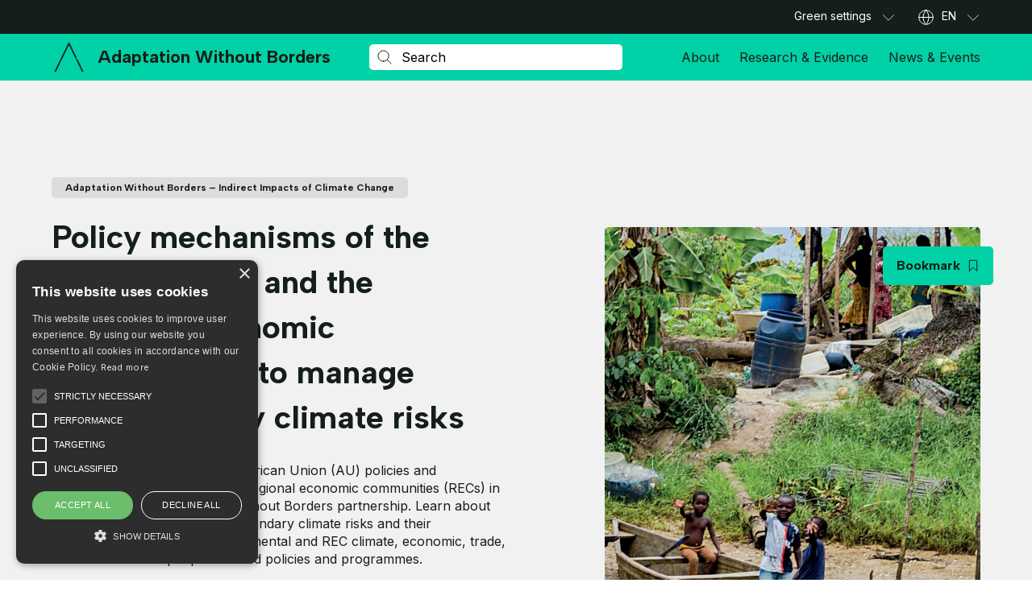

--- FILE ---
content_type: text/html; charset=UTF-8
request_url: https://adaptationwithoutborders.org/knowledge-base/adaptation-without-borders/policy-mechanisms-of-the-african-union-and-the-regional-economic-communities-to-manage-transboundary-climate-risks/
body_size: 65657
content:
  
<!DOCTYPE html>
<html lang="en-US" class="no-js">
<head>
	<meta charset="UTF-8">
	<meta name="viewport" content="width=device-width, initial-scale=1.0">

			<link rel="preconnect" href="https://fonts.googleapis.com">
		<link rel="preconnect" href="https://fonts.gstatic.com" crossorigin>
	
	<meta name='robots' content='index, follow, max-image-preview:large, max-snippet:-1, max-video-preview:-1'>
	<style>img:is([sizes="auto" i], [sizes^="auto," i]) { contain-intrinsic-size: 3000px 1500px }</style>
	
	<!-- This site is optimized with the Yoast SEO plugin v26.7 - https://yoast.com/wordpress/plugins/seo/ -->
	<title>Policy mechanisms of the African Union and the Regional Economic Communities to manage transboundary climate risks - Adaptation Without Borders</title>
	<link rel="canonical" href="https://adaptationwithoutborders.org/knowledge-base/adaptation-without-borders/policy-mechanisms-of-the-african-union-and-the-regional-economic-communities-to-manage-transboundary-climate-risks/">
	<meta property="og:locale" content="en_US">
	<meta property="og:type" content="article">
	<meta property="og:title" content="Policy mechanisms of the African Union and the Regional Economic Communities to manage transboundary climate risks - Adaptation Without Borders">
	<meta property="og:description" content="Take a deep dive into dive into African Union (AU) policies and programmes and those of four regional economic communities (RECs) in this report by the Adaptation Without Borders partnership. Learn about the political economy of transboundary climate risks and their management within existing continental and REC climate, economic, trade, infrastructure and people-centred policies and programmes.">
	<meta property="og:url" content="https://adaptationwithoutborders.org/knowledge-base/adaptation-without-borders/policy-mechanisms-of-the-african-union-and-the-regional-economic-communities-to-manage-transboundary-climate-risks/">
	<meta property="og:site_name" content="Adaptation Without Borders">
	<meta property="article:modified_time" content="2024-01-30T09:10:15+00:00">
	<meta property="og:image" content="https://adaptationwithoutborders.org/wp-content/uploads/2023/12/screenshot_2023-10-26_at_13.22.35_0.jpg">
	<meta property="og:image:width" content="1046">
	<meta property="og:image:height" content="854">
	<meta property="og:image:type" content="image/jpeg">
	<meta name="twitter:card" content="summary_large_image">
	<meta name="twitter:label1" content="Est. reading time">
	<meta name="twitter:data1" content="6 minutes">
	<script type="application/ld+json" class="yoast-schema-graph">{"@context":"https://schema.org","@graph":[{"@type":"WebPage","@id":"https://adaptationwithoutborders.org/knowledge-base/adaptation-without-borders/policy-mechanisms-of-the-african-union-and-the-regional-economic-communities-to-manage-transboundary-climate-risks/","url":"https://adaptationwithoutborders.org/knowledge-base/adaptation-without-borders/policy-mechanisms-of-the-african-union-and-the-regional-economic-communities-to-manage-transboundary-climate-risks/","name":"Policy mechanisms of the African Union and the Regional Economic Communities to manage transboundary climate risks - Adaptation Without Borders","isPartOf":{"@id":"https://adaptationwithoutborders.org/#website"},"primaryImageOfPage":{"@id":"https://adaptationwithoutborders.org/knowledge-base/adaptation-without-borders/policy-mechanisms-of-the-african-union-and-the-regional-economic-communities-to-manage-transboundary-climate-risks/#primaryimage"},"image":{"@id":"https://adaptationwithoutborders.org/knowledge-base/adaptation-without-borders/policy-mechanisms-of-the-african-union-and-the-regional-economic-communities-to-manage-transboundary-climate-risks/#primaryimage"},"thumbnailUrl":"https://adaptationwithoutborders.org/wp-content/uploads/2023/12/screenshot_2023-10-26_at_13.22.35_0.jpg","datePublished":"2023-12-17T16:30:34+00:00","dateModified":"2024-01-30T09:10:15+00:00","breadcrumb":{"@id":"https://adaptationwithoutborders.org/knowledge-base/adaptation-without-borders/policy-mechanisms-of-the-african-union-and-the-regional-economic-communities-to-manage-transboundary-climate-risks/#breadcrumb"},"inLanguage":"en-US","potentialAction":[{"@type":"ReadAction","target":["https://adaptationwithoutborders.org/knowledge-base/adaptation-without-borders/policy-mechanisms-of-the-african-union-and-the-regional-economic-communities-to-manage-transboundary-climate-risks/"]}]},{"@type":"ImageObject","inLanguage":"en-US","@id":"https://adaptationwithoutborders.org/knowledge-base/adaptation-without-borders/policy-mechanisms-of-the-african-union-and-the-regional-economic-communities-to-manage-transboundary-climate-risks/#primaryimage","url":"https://adaptationwithoutborders.org/wp-content/uploads/2023/12/screenshot_2023-10-26_at_13.22.35_0.jpg","contentUrl":"https://adaptationwithoutborders.org/wp-content/uploads/2023/12/screenshot_2023-10-26_at_13.22.35_0.jpg","width":1046,"height":854},{"@type":"BreadcrumbList","@id":"https://adaptationwithoutborders.org/knowledge-base/adaptation-without-borders/policy-mechanisms-of-the-african-union-and-the-regional-economic-communities-to-manage-transboundary-climate-risks/#breadcrumb","itemListElement":[{"@type":"ListItem","position":1,"name":"Home","item":"https://adaptationwithoutborders.org/"},{"@type":"ListItem","position":2,"name":"Articles","item":"https://adaptationwithoutborders.org/?post_type=article"},{"@type":"ListItem","position":3,"name":"Policy mechanisms of the African Union and the Regional Economic Communities to manage transboundary climate risks"}]},{"@type":"WebSite","@id":"https://adaptationwithoutborders.org/#website","url":"https://adaptationwithoutborders.org/","name":"Adaptation Without Borders","description":"","potentialAction":[{"@type":"SearchAction","target":{"@type":"EntryPoint","urlTemplate":"https://adaptationwithoutborders.org/?s={search_term_string}"},"query-input":{"@type":"PropertyValueSpecification","valueRequired":true,"valueName":"search_term_string"}}],"inLanguage":"en-US"}]}</script>
	<!-- / Yoast SEO plugin. -->


<link rel='dns-prefetch' href='//cdnjs.cloudflare.com'>
<link rel='dns-prefetch' href='//fonts.googleapis.com'>
<link rel="alternate" type="application/rss+xml" title="Adaptation Without Borders &raquo; Policy mechanisms of the African Union and the Regional Economic Communities to manage transboundary climate risks Comments Feed" href="https://adaptationwithoutborders.org/knowledge-base/adaptation-without-borders/policy-mechanisms-of-the-african-union-and-the-regional-economic-communities-to-manage-transboundary-climate-risks/feed/">
<link rel='stylesheet' id='wp-block-library-css' href='https://adaptationwithoutborders.org/wp-includes/css/dist/block-library/style.min.css?ver=6.8.3' media='all'>
<style id='wp-block-library-theme-inline-css'>
.wp-block-audio :where(figcaption){color:#555;font-size:13px;text-align:center}.is-dark-theme .wp-block-audio :where(figcaption){color:#ffffffa6}.wp-block-audio{margin:0 0 1em}.wp-block-code{border:1px solid #ccc;border-radius:4px;font-family:Menlo,Consolas,monaco,monospace;padding:.8em 1em}.wp-block-embed :where(figcaption){color:#555;font-size:13px;text-align:center}.is-dark-theme .wp-block-embed :where(figcaption){color:#ffffffa6}.wp-block-embed{margin:0 0 1em}.blocks-gallery-caption{color:#555;font-size:13px;text-align:center}.is-dark-theme .blocks-gallery-caption{color:#ffffffa6}:root :where(.wp-block-image figcaption){color:#555;font-size:13px;text-align:center}.is-dark-theme :root :where(.wp-block-image figcaption){color:#ffffffa6}.wp-block-image{margin:0 0 1em}.wp-block-pullquote{border-bottom:4px solid;border-top:4px solid;color:currentColor;margin-bottom:1.75em}.wp-block-pullquote cite,.wp-block-pullquote footer,.wp-block-pullquote__citation{color:currentColor;font-size:.8125em;font-style:normal;text-transform:uppercase}.wp-block-quote{border-left:.25em solid;margin:0 0 1.75em;padding-left:1em}.wp-block-quote cite,.wp-block-quote footer{color:currentColor;font-size:.8125em;font-style:normal;position:relative}.wp-block-quote:where(.has-text-align-right){border-left:none;border-right:.25em solid;padding-left:0;padding-right:1em}.wp-block-quote:where(.has-text-align-center){border:none;padding-left:0}.wp-block-quote.is-large,.wp-block-quote.is-style-large,.wp-block-quote:where(.is-style-plain){border:none}.wp-block-search .wp-block-search__label{font-weight:700}.wp-block-search__button{border:1px solid #ccc;padding:.375em .625em}:where(.wp-block-group.has-background){padding:1.25em 2.375em}.wp-block-separator.has-css-opacity{opacity:.4}.wp-block-separator{border:none;border-bottom:2px solid;margin-left:auto;margin-right:auto}.wp-block-separator.has-alpha-channel-opacity{opacity:1}.wp-block-separator:not(.is-style-wide):not(.is-style-dots){width:100px}.wp-block-separator.has-background:not(.is-style-dots){border-bottom:none;height:1px}.wp-block-separator.has-background:not(.is-style-wide):not(.is-style-dots){height:2px}.wp-block-table{margin:0 0 1em}.wp-block-table td,.wp-block-table th{word-break:normal}.wp-block-table :where(figcaption){color:#555;font-size:13px;text-align:center}.is-dark-theme .wp-block-table :where(figcaption){color:#ffffffa6}.wp-block-video :where(figcaption){color:#555;font-size:13px;text-align:center}.is-dark-theme .wp-block-video :where(figcaption){color:#ffffffa6}.wp-block-video{margin:0 0 1em}:root :where(.wp-block-template-part.has-background){margin-bottom:0;margin-top:0;padding:1.25em 2.375em}
</style>
<style id='classic-theme-styles-inline-css'>
/*! This file is auto-generated */
.wp-block-button__link{color:#fff;background-color:#32373c;border-radius:9999px;box-shadow:none;text-decoration:none;padding:calc(.667em + 2px) calc(1.333em + 2px);font-size:1.125em}.wp-block-file__button{background:#32373c;color:#fff;text-decoration:none}
</style>
<style id='safe-svg-svg-icon-style-inline-css'>
.safe-svg-cover{text-align:center}.safe-svg-cover .safe-svg-inside{display:inline-block;max-width:100%}.safe-svg-cover svg{fill:currentColor;height:100%;max-height:100%;max-width:100%;width:100%}

</style>
<style id='global-styles-inline-css'>
:root{--wp--preset--aspect-ratio--square: 1;--wp--preset--aspect-ratio--4-3: 4/3;--wp--preset--aspect-ratio--3-4: 3/4;--wp--preset--aspect-ratio--3-2: 3/2;--wp--preset--aspect-ratio--2-3: 2/3;--wp--preset--aspect-ratio--16-9: 16/9;--wp--preset--aspect-ratio--9-16: 9/16;--wp--preset--color--black: #000000;--wp--preset--color--cyan-bluish-gray: #abb8c3;--wp--preset--color--white: #ffffff;--wp--preset--color--pale-pink: #f78da7;--wp--preset--color--vivid-red: #cf2e2e;--wp--preset--color--luminous-vivid-orange: #ff6900;--wp--preset--color--luminous-vivid-amber: #fcb900;--wp--preset--color--light-green-cyan: #7bdcb5;--wp--preset--color--vivid-green-cyan: #00d084;--wp--preset--color--pale-cyan-blue: #8ed1fc;--wp--preset--color--vivid-cyan-blue: #0693e3;--wp--preset--color--vivid-purple: #9b51e0;--wp--preset--color--text: #222222;--wp--preset--color--link: #c31313;--wp--preset--color--primary: #014384;--wp--preset--color--secondary: #44bbd8;--wp--preset--color--bg: #f6f6f6;--wp--preset--gradient--vivid-cyan-blue-to-vivid-purple: linear-gradient(135deg,rgba(6,147,227,1) 0%,rgb(155,81,224) 100%);--wp--preset--gradient--light-green-cyan-to-vivid-green-cyan: linear-gradient(135deg,rgb(122,220,180) 0%,rgb(0,208,130) 100%);--wp--preset--gradient--luminous-vivid-amber-to-luminous-vivid-orange: linear-gradient(135deg,rgba(252,185,0,1) 0%,rgba(255,105,0,1) 100%);--wp--preset--gradient--luminous-vivid-orange-to-vivid-red: linear-gradient(135deg,rgba(255,105,0,1) 0%,rgb(207,46,46) 100%);--wp--preset--gradient--very-light-gray-to-cyan-bluish-gray: linear-gradient(135deg,rgb(238,238,238) 0%,rgb(169,184,195) 100%);--wp--preset--gradient--cool-to-warm-spectrum: linear-gradient(135deg,rgb(74,234,220) 0%,rgb(151,120,209) 20%,rgb(207,42,186) 40%,rgb(238,44,130) 60%,rgb(251,105,98) 80%,rgb(254,248,76) 100%);--wp--preset--gradient--blush-light-purple: linear-gradient(135deg,rgb(255,206,236) 0%,rgb(152,150,240) 100%);--wp--preset--gradient--blush-bordeaux: linear-gradient(135deg,rgb(254,205,165) 0%,rgb(254,45,45) 50%,rgb(107,0,62) 100%);--wp--preset--gradient--luminous-dusk: linear-gradient(135deg,rgb(255,203,112) 0%,rgb(199,81,192) 50%,rgb(65,88,208) 100%);--wp--preset--gradient--pale-ocean: linear-gradient(135deg,rgb(255,245,203) 0%,rgb(182,227,212) 50%,rgb(51,167,181) 100%);--wp--preset--gradient--electric-grass: linear-gradient(135deg,rgb(202,248,128) 0%,rgb(113,206,126) 100%);--wp--preset--gradient--midnight: linear-gradient(135deg,rgb(2,3,129) 0%,rgb(40,116,252) 100%);--wp--preset--font-size--small: 13px;--wp--preset--font-size--medium: 20px;--wp--preset--font-size--large: 24px;--wp--preset--font-size--x-large: 42px;--wp--preset--font-size--normal: 16px;--wp--preset--spacing--20: 0.44rem;--wp--preset--spacing--30: 0.67rem;--wp--preset--spacing--40: 1rem;--wp--preset--spacing--50: 1.5rem;--wp--preset--spacing--60: 2.25rem;--wp--preset--spacing--70: 3.38rem;--wp--preset--spacing--80: 5.06rem;--wp--preset--shadow--natural: 6px 6px 9px rgba(0, 0, 0, 0.2);--wp--preset--shadow--deep: 12px 12px 50px rgba(0, 0, 0, 0.4);--wp--preset--shadow--sharp: 6px 6px 0px rgba(0, 0, 0, 0.2);--wp--preset--shadow--outlined: 6px 6px 0px -3px rgba(255, 255, 255, 1), 6px 6px rgba(0, 0, 0, 1);--wp--preset--shadow--crisp: 6px 6px 0px rgba(0, 0, 0, 1);}:where(.is-layout-flex){gap: 0.5em;}:where(.is-layout-grid){gap: 0.5em;}body .is-layout-flex{display: flex;}.is-layout-flex{flex-wrap: wrap;align-items: center;}.is-layout-flex > :is(*, div){margin: 0;}body .is-layout-grid{display: grid;}.is-layout-grid > :is(*, div){margin: 0;}:where(.wp-block-columns.is-layout-flex){gap: 2em;}:where(.wp-block-columns.is-layout-grid){gap: 2em;}:where(.wp-block-post-template.is-layout-flex){gap: 1.25em;}:where(.wp-block-post-template.is-layout-grid){gap: 1.25em;}.has-black-color{color: var(--wp--preset--color--black) !important;}.has-cyan-bluish-gray-color{color: var(--wp--preset--color--cyan-bluish-gray) !important;}.has-white-color{color: var(--wp--preset--color--white) !important;}.has-pale-pink-color{color: var(--wp--preset--color--pale-pink) !important;}.has-vivid-red-color{color: var(--wp--preset--color--vivid-red) !important;}.has-luminous-vivid-orange-color{color: var(--wp--preset--color--luminous-vivid-orange) !important;}.has-luminous-vivid-amber-color{color: var(--wp--preset--color--luminous-vivid-amber) !important;}.has-light-green-cyan-color{color: var(--wp--preset--color--light-green-cyan) !important;}.has-vivid-green-cyan-color{color: var(--wp--preset--color--vivid-green-cyan) !important;}.has-pale-cyan-blue-color{color: var(--wp--preset--color--pale-cyan-blue) !important;}.has-vivid-cyan-blue-color{color: var(--wp--preset--color--vivid-cyan-blue) !important;}.has-vivid-purple-color{color: var(--wp--preset--color--vivid-purple) !important;}.has-black-background-color{background-color: var(--wp--preset--color--black) !important;}.has-cyan-bluish-gray-background-color{background-color: var(--wp--preset--color--cyan-bluish-gray) !important;}.has-white-background-color{background-color: var(--wp--preset--color--white) !important;}.has-pale-pink-background-color{background-color: var(--wp--preset--color--pale-pink) !important;}.has-vivid-red-background-color{background-color: var(--wp--preset--color--vivid-red) !important;}.has-luminous-vivid-orange-background-color{background-color: var(--wp--preset--color--luminous-vivid-orange) !important;}.has-luminous-vivid-amber-background-color{background-color: var(--wp--preset--color--luminous-vivid-amber) !important;}.has-light-green-cyan-background-color{background-color: var(--wp--preset--color--light-green-cyan) !important;}.has-vivid-green-cyan-background-color{background-color: var(--wp--preset--color--vivid-green-cyan) !important;}.has-pale-cyan-blue-background-color{background-color: var(--wp--preset--color--pale-cyan-blue) !important;}.has-vivid-cyan-blue-background-color{background-color: var(--wp--preset--color--vivid-cyan-blue) !important;}.has-vivid-purple-background-color{background-color: var(--wp--preset--color--vivid-purple) !important;}.has-black-border-color{border-color: var(--wp--preset--color--black) !important;}.has-cyan-bluish-gray-border-color{border-color: var(--wp--preset--color--cyan-bluish-gray) !important;}.has-white-border-color{border-color: var(--wp--preset--color--white) !important;}.has-pale-pink-border-color{border-color: var(--wp--preset--color--pale-pink) !important;}.has-vivid-red-border-color{border-color: var(--wp--preset--color--vivid-red) !important;}.has-luminous-vivid-orange-border-color{border-color: var(--wp--preset--color--luminous-vivid-orange) !important;}.has-luminous-vivid-amber-border-color{border-color: var(--wp--preset--color--luminous-vivid-amber) !important;}.has-light-green-cyan-border-color{border-color: var(--wp--preset--color--light-green-cyan) !important;}.has-vivid-green-cyan-border-color{border-color: var(--wp--preset--color--vivid-green-cyan) !important;}.has-pale-cyan-blue-border-color{border-color: var(--wp--preset--color--pale-cyan-blue) !important;}.has-vivid-cyan-blue-border-color{border-color: var(--wp--preset--color--vivid-cyan-blue) !important;}.has-vivid-purple-border-color{border-color: var(--wp--preset--color--vivid-purple) !important;}.has-vivid-cyan-blue-to-vivid-purple-gradient-background{background: var(--wp--preset--gradient--vivid-cyan-blue-to-vivid-purple) !important;}.has-light-green-cyan-to-vivid-green-cyan-gradient-background{background: var(--wp--preset--gradient--light-green-cyan-to-vivid-green-cyan) !important;}.has-luminous-vivid-amber-to-luminous-vivid-orange-gradient-background{background: var(--wp--preset--gradient--luminous-vivid-amber-to-luminous-vivid-orange) !important;}.has-luminous-vivid-orange-to-vivid-red-gradient-background{background: var(--wp--preset--gradient--luminous-vivid-orange-to-vivid-red) !important;}.has-very-light-gray-to-cyan-bluish-gray-gradient-background{background: var(--wp--preset--gradient--very-light-gray-to-cyan-bluish-gray) !important;}.has-cool-to-warm-spectrum-gradient-background{background: var(--wp--preset--gradient--cool-to-warm-spectrum) !important;}.has-blush-light-purple-gradient-background{background: var(--wp--preset--gradient--blush-light-purple) !important;}.has-blush-bordeaux-gradient-background{background: var(--wp--preset--gradient--blush-bordeaux) !important;}.has-luminous-dusk-gradient-background{background: var(--wp--preset--gradient--luminous-dusk) !important;}.has-pale-ocean-gradient-background{background: var(--wp--preset--gradient--pale-ocean) !important;}.has-electric-grass-gradient-background{background: var(--wp--preset--gradient--electric-grass) !important;}.has-midnight-gradient-background{background: var(--wp--preset--gradient--midnight) !important;}.has-small-font-size{font-size: var(--wp--preset--font-size--small) !important;}.has-medium-font-size{font-size: var(--wp--preset--font-size--medium) !important;}.has-large-font-size{font-size: var(--wp--preset--font-size--large) !important;}.has-x-large-font-size{font-size: var(--wp--preset--font-size--x-large) !important;}
:where(.wp-block-post-template.is-layout-flex){gap: 1.25em;}:where(.wp-block-post-template.is-layout-grid){gap: 1.25em;}
:where(.wp-block-columns.is-layout-flex){gap: 2em;}:where(.wp-block-columns.is-layout-grid){gap: 2em;}
:root :where(.wp-block-pullquote){font-size: 1.5em;line-height: 1.6;}
</style>
<link rel='stylesheet' id='contact-form-7-css' href='https://adaptationwithoutborders.org/wp-content/plugins/contact-form-7/includes/css/styles.css?ver=6.1.4' media='all'>
<link rel='stylesheet' id='fep-common-style-css' href='https://adaptationwithoutborders.org/wp-content/plugins/front-end-pm/assets/css/common-style.css?ver=11.4.5' media='all'>
<style id='fep-common-style-inline-css'>
#fep-wrapper{background-color:;color:#000000;} #fep-wrapper a:not(.fep-button,.fep-button-active) {color:#000080;} .fep-button{background-color:#F0FCFF;color:#000000;} .fep-button:hover,.fep-button-active{background-color:#D3EEF5;color:#000000;} .fep-odd-even > div:nth-child(odd) {background-color:#F2F7FC;} .fep-odd-even > div:nth-child(even) {background-color:#FAFAFA;} .fep-message .fep-message-title-heading, .fep-per-message .fep-message-title{background-color:#F2F7FC;} #fep-content-single-heads .fep-message-head:hover,#fep-content-single-heads .fep-message-head-active{background-color:#D3EEF5;color:#000000;}
</style>
<link rel='stylesheet' id='main-css' href='https://adaptationwithoutborders.org/wp-content/themes/weadapt-awb/assets/css/style.css?ver=1705477244' media='all'>
<link rel='stylesheet' id='google-fonts-css' href='https://fonts.googleapis.com/css2?family=Albert+Sans:wght@700&#038;family=Inter:wght@400;500;600&#038;display=swap' media='all'>
<link rel='stylesheet' id='select2-css-css' href='https://cdnjs.cloudflare.com/ajax/libs/select2/4.0.13/css/select2.min.css?ver=4.0.13' media='all'>
<link rel='stylesheet' id='taxopress-frontend-css-css' href='https://adaptationwithoutborders.org/wp-content/plugins/simple-tags/assets/frontend/css/frontend.css?ver=3.43.0' media='all'>
<script id="jquery-core-js-extra">
var weadapt_ajax = {"ajaxurl":"https:\/\/adaptationwithoutborders.org\/wp-admin\/admin-ajax.php","nonce":"efbdb7128d"};
</script>
<script src="https://adaptationwithoutborders.org/wp-includes/js/jquery/jquery.min.js?ver=3.7.1" id="jquery-core-js"></script>
<script src="https://adaptationwithoutborders.org/wp-includes/js/jquery/jquery-migrate.min.js?ver=3.4.1" id="jquery-migrate-js"></script>
<script src="https://adaptationwithoutborders.org/wp-content/themes/weadapt/assets/js/bundle-load.min.js?ver=1705477212" id="script-load-js"></script>
<script src="https://adaptationwithoutborders.org/wp-content/plugins/simple-tags/assets/frontend/js/frontend.js?ver=3.43.0" id="taxopress-frontend-js-js"></script>
<link rel="https://api.w.org/" href="https://adaptationwithoutborders.org/wp-json/"><link rel="alternate" title="JSON" type="application/json" href="https://adaptationwithoutborders.org/wp-json/wp/v2/article/47879"><link rel="EditURI" type="application/rsd+xml" title="RSD" href="https://adaptationwithoutborders.org/xmlrpc.php?rsd">
<link rel='shortlink' href='https://adaptationwithoutborders.org/?p=47879'>
<link rel="alternate" title="oEmbed (JSON)" type="application/json+oembed" href="https://adaptationwithoutborders.org/wp-json/oembed/1.0/embed?url=https%3A%2F%2Fadaptationwithoutborders.org%2Fknowledge-base%2Fadaptation-without-borders%2Fpolicy-mechanisms-of-the-african-union-and-the-regional-economic-communities-to-manage-transboundary-climate-risks%2F">
<link rel="alternate" title="oEmbed (XML)" type="text/xml+oembed" href="https://adaptationwithoutborders.org/wp-json/oembed/1.0/embed?url=https%3A%2F%2Fadaptationwithoutborders.org%2Fknowledge-base%2Fadaptation-without-borders%2Fpolicy-mechanisms-of-the-african-union-and-the-regional-economic-communities-to-manage-transboundary-climate-risks%2F&#038;format=xml">
<script>document.documentElement.className = document.documentElement.className.replace('no-js', 'js');</script><link rel="icon" href="https://adaptationwithoutborders.org/wp-content/uploads/2023/06/cropped-favicon-awb-40x40.png" sizes="32x32">
<link rel="icon" href="https://adaptationwithoutborders.org/wp-content/uploads/2023/06/cropped-favicon-awb-320x320.png" sizes="192x192">
<link rel="apple-touch-icon" href="https://adaptationwithoutborders.org/wp-content/uploads/2023/06/cropped-favicon-awb-320x320.png">
<meta name="msapplication-TileImage" content="https://adaptationwithoutborders.org/wp-content/uploads/2023/06/cropped-favicon-awb-320x320.png">
		<style id="wp-custom-css">
			.cpt-widget .cpt-cta__img {max-width : 9rem;}.cpt-widget .cpt-cta__img img{height: 5.4375rem;min-width: 9rem;object-position: left;}
blockquote a{
	color: white; 
}blockquote p{
	color: black; 
}

@media (min-width: 768px) {
   .mission-about  .cta__image {
		 max-width: 30rem;}

	.partnership_about .image-text__image img{
		max-width: 30.125rem;
	}

.about_partner .cta__image {
		 max-width: 30rem;}
}

@media (min-width: 992px) {
  .home_managing .container .media-right .awb-video-text__col--video {padding-left: 1.1875rem !important;}

.home__video	.awb-video-text__col--video{
		        padding-right: 2.1875rem !important;
	}
}
.region-filter {display: none !important;}		</style>
		
	<style>.has-text-color{color: var(--color--text);}.has-text-background-color{background-color:var(--color--text);}.has-link-color{color: var(--color--link);}.has-link-background-color{background-color:var(--color--link);}.has-primary-color{color: var(--color--primary);}.has-primary-background-color{background-color:var(--color--primary);}.has-secondary-color{color: var(--color--secondary);}.has-secondary-background-color{background-color:var(--color--secondary);}.has-bg-color{color: var(--color--bg);}.has-bg-background-color{background-color:var(--color--bg);}</style>	
	<!-- Google Tag Manager -->
<script>(function(w,d,s,l,i){w[l]=w[l]||[];w[l].push({'gtm.start':
new Date().getTime(),event:'gtm.js'});var f=d.getElementsByTagName(s)[0],
j=d.createElement(s),dl=l!='dataLayer'?'&l='+l:'';j.async=true;j.src=
'https://www.googletagmanager.com/gtm.js?id='+i+dl;f.parentNode.insertBefore(j,f);
})(window,document,'script','dataLayer','GTM-TCCGZWJ');</script>
<!-- End Google Tag Manager -->

<script type="text/javascript" charset="UTF-8" src="//cdn.cookie-script.com/s/e57ac4c5e32a581e6661f12d763ed9df.js"></script>
	</head>
<body class="wp-singular article-template-default single single-article postid-47879 wp-embed-responsive wp-theme-weadapt wp-child-theme-weadapt-awb using-mouse blog-4">
	<!-- Google Tag Manager (noscript) -->
<noscript><iframe src="https://www.googletagmanager.com/ns.html?id=GTM-TCCGZWJ"
height="0" width="0" style="display:none;visibility:hidden"></iframe></noscript>
<!-- End Google Tag Manager (noscript) -->	
	<div id="page">
		<a class="skip-link" href="#content">Skip to content</a>
		
<header class="main-header main-header--mobile" tabindex="-1">
	<style>label{display:block;font-size:1rem;line-height:1.375;margin-bottom:0.6875rem}label .required{color:var(--color--red)}input{display:block;margin-bottom:0.4375rem;width:100%}input[type=file]{color:var(--color--black-dark);cursor:pointer}input[type=file]::file-selector-button{cursor:pointer}input[type=text],input[type=email],input[type=search],input[type=password],input[type=tel],input[type=url],textarea{height:3rem;padding:0.8125rem 1rem;color:var(--static-color--black-dark);border:0.0625rem solid var(--color--border);border-radius:0.3125rem;background:var(--static-color--white);box-shadow:none;appearance:none;font-size:1rem;line-height:1.375}input[type=text]::placeholder,input[type=email]::placeholder,input[type=search]::placeholder,input[type=password]::placeholder,input[type=tel]::placeholder,input[type=url]::placeholder,textarea::placeholder{color:var(--static-color--black-dark);opacity:1}input[type=text]::-webkit-input-placeholder,input[type=email]::-webkit-input-placeholder,input[type=search]::-webkit-input-placeholder,input[type=password]::-webkit-input-placeholder,input[type=tel]::-webkit-input-placeholder,input[type=url]::-webkit-input-placeholder,textarea::-webkit-input-placeholder{color:var(--static-color--black-dark);opacity:1}input[type=text]::-moz-placeholder,input[type=email]::-moz-placeholder,input[type=search]::-moz-placeholder,input[type=password]::-moz-placeholder,input[type=tel]::-moz-placeholder,input[type=url]::-moz-placeholder,textarea::-moz-placeholder{color:var(--static-color--black-dark);opacity:1}input[type=text]:-ms-input-placeholder,input[type=email]:-ms-input-placeholder,input[type=search]:-ms-input-placeholder,input[type=password]:-ms-input-placeholder,input[type=tel]:-ms-input-placeholder,input[type=url]:-ms-input-placeholder,textarea:-ms-input-placeholder{color:var(--static-color--black-dark);opacity:1}input[type=text]:-moz-placeholder,input[type=email]:-moz-placeholder,input[type=search]:-moz-placeholder,input[type=password]:-moz-placeholder,input[type=tel]:-moz-placeholder,input[type=url]:-moz-placeholder,textarea:-moz-placeholder{color:var(--static-color--black-dark);opacity:1}input[type=text]::selection,input[type=email]::selection,input[type=search]::selection,input[type=password]::selection,input[type=tel]::selection,input[type=url]::selection,textarea::selection{color:var(--static-color--white);background:var(--static-color--black-dark)}input[type=text]::-moz-selection,input[type=email]::-moz-selection,input[type=search]::-moz-selection,input[type=password]::-moz-selection,input[type=tel]::-moz-selection,input[type=url]::-moz-selection,textarea::-moz-selection{color:var(--static-color--white);background:var(--static-color--black-dark)}input[type=search]{-webkit-appearance:textfield;appearance:none;-webkit-appearance:none}input[type=search]::-webkit-search-decoration,input[type=search]::-webkit-search-cancel-button{-webkit-appearance:none}.theme--dark input{color-scheme:dark}input:-webkit-autofill,input:-webkit-autofill:hover,input:-webkit-autofill:focus,input:-webkit-autofill:active{-webkit-box-shadow:0 0 0 3.125rem var(--static-color--white) inset !important}textarea{height:8.0625rem;resize:none;display:block;width:100%}.cf7-form{color:var(--color--text);text-align:left}.cf7-form p{margin-bottom:1rem !important}@media(min-width: 768px){.cf7-form p{margin-bottom:2.5rem !important}}.cf7-form [class*=col-]>p{max-width:20rem;margin-inline:auto}@media(min-width: 768px){.cf7-form [class*=col-]>p{max-width:100%}}.cf7-form [class*=col-] .description{font-size:0.875rem;line-height:1.4285714286;color:var(--color--text-desc);display:block}@media(min-width: 768px){.cf7-form [class*=col-].has-description{flex-basis:100%;max-width:100%}.cf7-form [class*=col-].has-description label,.cf7-form [class*=col-].has-description .wpcf7-form-control-wrap{max-width:calc(50% - 1rem)}}.cf7-form .wpcf7-form-control-wrap{display:block}.cf7-form .wpcf7-submit{display:inline-flex;align-items:center;padding:0.1875rem 0.9375rem;font-family:var(--font-family-headings);font-weight:var(--font-weight-heading);color:var(--color--white);border:0.125rem solid var(--color--primary);border-radius:0.3125rem;background-color:var(--color--primary);transition:color var(--transition-speed) var(--transition-timing-function),background-color var(--transition-speed) var(--transition-timing-function),border-color var(--transition-speed) var(--transition-timing-function);margin-bottom:0;width:fit-content;font-size:1rem;line-height:1.375;height:3rem}@media(min-width: 768px){.cf7-form .wpcf7-submit{padding:0.6875rem 0.9375rem}}.cf7-form .wpcf7-submit:hover{color:currentColor;border-color:currentColor;background-color:rgba(0,0,0,0)}.cf7-form .wpcf7-not-valid-tip,.cf7-form .wpcf7-response-output,.cf7-form .wpcf7-spinner{display:none}.cf7-form__submit{display:flex;justify-content:center;margin-top:1.5rem}@media(min-width: 768px){.cf7-form__submit.left{justify-content:flex-start}}@media(min-width: 768px){.cf7-form__submit.right{justify-content:flex-end}}@media(min-width: 768px){.cf7-form__submit{margin-top:0}}.cf7-form__submit p{display:flex !important;margin-bottom:0 !important}</style>	<style>.main-header{display:flex;flex-direction:column}@media(min-width: 768px){.main-header--mobile{display:none}}.main-header--mobile .main-header__main-area{padding-top:0.75rem;padding-bottom:0.75rem}.main-header--desktop{display:none}@media(min-width: 768px){.main-header--desktop{display:flex}}@media(max-width: 767px){[data-popup=menu-opened] .main-header--desktop,[data-popup=search-opened] .main-header--desktop{display:flex;height:calc(100vh - 48px) !important;overflow-y:auto;padding-bottom:5rem}[data-popup=menu-opened] .main-header--desktop{background-color:var(--color--black-to-dark-reverse)}}@media(max-width: 767px){[data-popup=search-opened] .main-header--desktop .main-header__main-area{padding-top:0.5625rem;padding-bottom:0.875rem}}.main-header__top-area{order:1;position:relative;background-color:var(--color--black-to-dark-reverse);color:var(--static-color--white);padding-top:0.8125rem;padding-bottom:0.8125rem;border-bottom:0.0625rem solid var(--color--border-transparent)}@media(max-width: 767px){[data-popup=search-opened] .main-header__top-area{padding:0}}@media(min-width: 768px){.main-header__top-area{order:0;padding-top:0;padding-bottom:0}}.main-header__top-area>.container{display:flex;align-items:center;justify-content:flex-end}.main-header__main-area{position:relative;background-color:var(--color--bg-hero);right:0;left:0;top:0;padding-top:1.3125rem;padding-bottom:1.3125rem;z-index:1;will-change:transform}@media(min-width: 768px){.main-header__main-area{padding-top:0rem;padding-bottom:0rem}}.main-header__main-area>.container{display:flex;align-items:center;flex-wrap:wrap;justify-content:space-between}@media(min-width: 768px){.main-header__main-area>.container{flex-wrap:nowrap}}.main-header__main-area.sticky{position:fixed;z-index:999;width:100%;transform:translateY(-62px);transition:transform var(--transition-speed) cubic-bezier(0.22, 1, 0.36, 1)}.main-header__main-area.sticky.pinned{transform:translateY(0)}.main-header__main-area.no-transition{transition:0s}.main-header__button-area{display:flex;align-items:center;flex-shrink:0}@media(max-width: 767px){.main-header__button-area{display:none}}.main-header__button-area .wp-block-button__link{height:2.5rem}html{height:auto !important}body{top:0 !important;position:static !important}.skiptranslate{display:none !important}.goog-text-highlight{background-color:inherit;box-shadow:none;box-sizing:inherit}.main-header__logo{flex-grow:0;flex-shrink:0}.main-header__logo svg{width:2.375rem;min-width:2.375rem}@media(min-width: 992px){.main-header__logo svg{margin-right:0.9375rem}}.main-header__logo .main-logo{font-size:0;color:var(--color--black)}.main-header--desktop .main-header__logo{display:none}@media(min-width: 768px){.main-header--desktop .main-header__logo{display:flex;align-items:center}}.main-header--desktop .main-header__logo svg{width:2.6875rem;min-width:2.6875rem}@media(min-width: 992px){.main-header--desktop .main-header__logo .main-logo{display:inline-flex;align-items:center;font-family:var(--font-family-headings);font-weight:var(--font-weight-heading);font-size:1.375rem;line-height:1.1818181818}}.main-header__button{width:1.5rem;height:1.5rem;margin-left:1.5rem;position:relative;border:0;background:rgba(0,0,0,0);box-shadow:none;cursor:pointer;padding:0;transition:color var(--transition-speed) var(--transition-timing-function);color:var(--color--black)}@media(min-width: 768px){.main-header__button{display:none}}.main-header__button span{top:0;display:block;width:1.375rem;height:0.125rem;position:absolute;transform:translate3d(1px, 4px, 0) rotate(0deg);transform-origin:left center;background:currentColor;opacity:1;transition:transform var(--transition-speed) var(--transition-timing-function),opacity var(--transition-speed) var(--transition-timing-function),width var(--transition-speed) var(--transition-timing-function)}.main-header__button span:nth-child(2){transition-delay:var(--transition-speed)}.main-header__button.active span{transition-delay:var(--transition-speed)}.main-header__button.active span:nth-child(2){transition-delay:0s}.main-header__button__list{display:flex}.main-header__button--menu span:nth-child(1){transform:translate3d(1px, 4px, 0) rotate(0deg)}.main-header__button--menu span:nth-child(2){transform:translate3d(1px, 11px, 0)}.main-header__button--menu span:nth-child(3){transform:translate3d(1px, 18px, 0) rotate(0deg)}.main-header__button--menu.active span:nth-child(1){transform:translate3d(4px, 3px, 0) rotate(45deg)}.main-header__button--menu.active span:nth-child(2){opacity:0}.main-header__button--menu.active span:nth-child(3){transform:translate3d(4px, 19px, 0) rotate(-45deg)}.main-header__button--search span:nth-child(1){width:0.4375rem;transform-origin:right center;transform:translate3d(13px, 19px, 0) rotate(45deg)}.main-header__button--search span:nth-child(2){width:0.9375rem;height:0.9375rem;background:none;border:0.125rem solid currentColor;border-radius:100%;top:-0.0625rem;left:0.125rem}.main-header__button--search span:nth-child(3){width:0;transform:translate3d(4px, 19px, 0) rotate(-45deg)}.main-header__button--search.active span:nth-child(1){width:1.375rem;transform:translate3d(-2px, 19px, 0) rotate(45deg)}.main-header__button--search.active span:nth-child(2){opacity:0}.main-header__button--search.active span:nth-child(3){width:1.375rem}@keyframes rotate{0%{transform:rotate(0deg)}100%{transform:rotate(360deg)}}.search-form{display:none;width:100%;max-width:28.4375rem;position:relative}@media(max-width: 767px){[data-popup=search-opened] .search-form{display:flex;max-width:100%}}@media(min-width: 768px){.search-form{display:flex}}.search-form input[type=search]{width:100%;height:2rem;padding:0.3125rem 2.5rem;margin:0;border:0}.search-form input[type=search]:optional:not(:placeholder-shown)+button+button[type=reset]{display:flex}.search-form input[type=search].loading:optional:not(:placeholder-shown)+button+button[type=reset]{display:none}.search-form input[type=search].loading+button+button[type=reset]+.search-form__loader{display:flex}.search-form__submit,.search-form__reset,.search-form__loader{align-items:center;justify-content:center;width:2.375rem;height:2rem;position:absolute;top:0;border:0;padding:0;background:none;color:var(--static-color--black)}.search-form__submit{left:0}.search-form__reset,.search-form__loader{display:none;right:0}.search-form__loader{animation:rotate var(--animation-speed) linear infinite}.search-form__content{font-size:1rem;line-height:1.375}.search-form__content__wrap{pointer-events:none;max-height:calc(100vh - 200px);position:absolute;top:100%;right:0;left:0;background-color:var(--color--white);opacity:0;visibility:hidden;overflow-y:auto;transition:opacity var(--transition-speed) var(--transition-timing-function)}.search-form__content__wrap.active{pointer-events:auto;opacity:1;visibility:visible}.search-form__header{display:flex;flex-wrap:wrap;align-items:flex-end;justify-content:space-between;padding-bottom:0.5rem;margin-top:2.5625rem}.search-form__header h2{margin:0 0.9375rem 0 0;font-family:var(--font-family-base);font-weight:var(--font-weight-content-medium);color:var(--color--black-dark);font-size:1.25rem;line-height:1.3}.search-form__header a{transition:background-size var(--transition-speed) ease,color var(--transition-speed) ease;background-image:linear-gradient(currentColor, currentColor);background-repeat:no-repeat;background-position:0 100%;background-size:100% 0.0625rem}.search-form__header a:hover{background-size:0% 0.0625rem;background-position:100% 100%}@media(max-width: 767px){.search-form__header a .text-lg{display:none}}@media(min-width: 768px){.search-form__header a .text-md{text-transform:lowercase}}.search-form__item{padding-top:1.5rem;padding-bottom:1rem;position:relative;color:var(--color--black);border-top:0.0625rem solid var(--color--border);font-size:0.875rem;line-height:1.4285714286}.search-form__item:hover{color:var(--color--black)}.search-form__item:focus h2,.search-form__item:focus p{box-shadow:none !important}.search-form__item h2{margin:0 0 0.4375rem;font-family:var(--font-family-base);font-weight:var(--font-weight-content);font-size:1rem;line-height:1.375}.search-form__item p{margin-bottom:0}.search-form__item a{position:absolute;top:0;right:0;bottom:0;left:0}.search-form__item .icon,.search-form__item img{width:2.4375rem;height:2.4375rem;position:absolute;top:1.5rem;left:0}.search-form__item .icon+h2,.search-form__item .icon+h2+p,.search-form__item img+h2,.search-form__item img+h2+p{padding-left:3.5rem}.search-form__item img{border-radius:0.3125rem}.search-form__item img.avatar{border-radius:100%}.search-form__item .icon{display:flex;align-items:center;justify-content:center;border-radius:100%;background:var(--color--bg)}.search-form__item.tag h2{display:flex;align-items:center;min-height:2.4375rem;margin-bottom:0}.search-form__empty{margin:2.5rem 0}.search-form__filters{margin-bottom:1.5rem;padding:1rem;background-color:var(--color--bg);border-radius:0.3125rem}.search-form__filters .cpt-filters__form{display:flex;flex-wrap:wrap;gap:1rem;align-items:flex-start}@media(min-width: 768px){.search-form__filters .cpt-filters__form{gap:1.5rem}}.search-form__filters .cpt-filters__item{flex:1;min-width:12.5rem}@media(max-width: 767px){.search-form__filters .cpt-filters__item{min-width:100%}}.search-form__filters .cpt-filters__caption{display:block;margin-bottom:0.5rem;font-weight:var(--font-weight-content-medium);color:var(--color--black-dark);font-size:0.875rem;line-height:1.2857142857}.search-form__filters .dropdown-wrapper{display:inline-block;position:relative;vertical-align:middle;width:100%}.search-form__filters .dropdown-wrapper__icon{display:flex;align-items:center;justify-content:flex-end;position:absolute;top:0;right:0;bottom:0;left:0;padding-right:0.9375rem}.search-form__filters .dropdown-wrapper__icon svg{width:1.125rem;height:auto;transform-origin:center;transition:transform .2s linear;will-change:transform;pointer-events:none}.search-form__filters .dropdown-wrapper__inner{display:inline-flex;align-items:center;justify-content:space-between;width:100%;min-height:3rem;padding:0.75rem 3.375rem 0.75rem 1rem;position:relative;border:0.0625rem solid var(--color--border);border-radius:0.3125rem;background-color:var(--color--white);color:var(--color--text);font-size:1rem;cursor:pointer}.search-form__filters .dropdown-wrapper__inner:hover{border-color:var(--color--black-dark)}.search-form__filters .dropdown-wrapper__inner.active{outline:none}.search-form__filters .dropdown-wrapper__inner.active .dropdown-wrapper__icon svg{transform:rotate(180deg)}.search-form__filters .dropdown-wrapper__inner.active .dropdown-wrapper__dropdown{display:block}.search-form__filters .dropdown-wrapper__label{flex-grow:1;margin:0;font-size:1rem;line-height:1.375}.search-form__filters .dropdown-wrapper__dropdown{display:none;min-width:100%;max-height:18.4375rem;padding:0;position:absolute;z-index:1000;top:100%;left:0;margin:0;cursor:default;border:0.0625rem solid var(--color--border);background-color:var(--color--white);overflow-y:auto;color:var(--color--black-dark);box-shadow:0 0.25rem 0.5rem rgba(0,0,0,.1)}.search-form__filters .dropdown-wrapper__dropdown[aria-hidden=false]{display:block}.search-form__filters .dropdown-wrapper__type{display:block;padding:0.4375rem 1rem;background:var(--color--bg);font-size:1rem;line-height:1.375;font-weight:var(--font-weight-content-medium);color:var(--color--black-dark)}.search-form__filters .dropdown-wrapper__menu{padding:0;margin:0;list-style:none;font-size:0.875rem;line-height:1.4285714286}.search-form__filters .dropdown-wrapper__menu--wide{min-width:19.625rem}@media(max-width: 374px){.search-form__filters .dropdown-wrapper__menu--wide{min-width:16.25rem}}.search-form__filters .dropdown-wrapper__menu li{cursor:pointer;position:relative}.search-form__filters .dropdown-wrapper__menu li input{opacity:0;visibility:hidden;pointer-events:none;position:absolute;left:0;top:0}.search-form__filters .dropdown-wrapper__menu li input:checked+label{color:var(--color--black-dark);background-color:var(--color--bg)}.search-form__filters .dropdown-wrapper__menu li label{display:block;padding:0.75rem 1rem;cursor:pointer;margin:0;outline-offset:-0.375rem !important;transition:background-color .2s ease}.search-form__filters .dropdown-wrapper__menu li label:hover{color:var(--color--black-dark);background-color:var(--color--bg)}.search-form__filters body:not(.using-mouse) .dropdown-wrapper__inner:focus-within{outline:0.125rem solid var(--color--primary);outline-offset:0.125rem}.search-form__filters body:not(.using-mouse) .dropdown-wrapper__inner:focus-within .dropdown-wrapper__icon svg{transform:rotate(180deg)}.search-form__filters body:not(.using-mouse) .dropdown-wrapper__inner:focus-within .dropdown-wrapper__dropdown{display:block}@media(min-width: 768px){.main-header__main-area .search-form{width:auto;flex-grow:1;flex-shrink:1;min-width:12.5rem;justify-content:center;max-width:30rem}}.main-header__nav{display:none;width:100%}@media(min-width: 768px){.main-header__nav{display:block;width:auto}}[data-popup=menu-opened] .main-header__nav{display:block}.main-header__nav button{padding:0;border:0;background:none;box-shadow:none}.main-header__nav button,.main-header__nav a:not(.wp-block-button__link){font-size:inherit;line-height:inherit;color:currentColor;transition:background-size var(--transition-speed) ease,color var(--transition-speed) ease;background-image:linear-gradient(currentColor, currentColor);background-repeat:no-repeat;background-position:100% 100%;background-size:0% 0.0625rem}.main-header__nav button:hover,.main-header__nav a:not(.wp-block-button__link):hover{background-size:100% 0.0625rem;background-position:0 100%}.main-header__nav .menu{display:flex;flex-direction:column;text-align:right}@media(min-width: 768px){.main-header__nav .menu{flex-direction:row;text-align:left}}.main-header__nav .menu .menu-item.current-menu-item>.menu-item__wrap>a{transition:background-size var(--transition-speed) ease,color var(--transition-speed) ease;background-image:linear-gradient(currentColor, currentColor);background-repeat:no-repeat;background-position:0 100%;background-size:100% 0.0625rem}.main-header__nav .menu .menu-item.current-menu-item>.menu-item__wrap>a:hover{background-size:0% 0.0625rem;background-position:100% 100%}.main-header__nav .menu .menu-item__wrap{display:flex;align-items:center;justify-content:flex-end;position:relative}@media(min-width: 768px){.main-header__nav .menu .menu-item__wrap{display:inline-flex}}@media(min-width: 768px){.main-header__nav .menu .menu-item__wrap>a:before,.main-header__nav .menu .menu-item__wrap>button:not(.menu-item__dropdown):before{content:"";position:absolute;top:0;right:0;bottom:0;left:0}}.main-header__nav .menu .menu-item__dropdown{display:inline-block;height:8;padding:0;margin-left:0.75rem;min-width:1.125rem;border:0;background:none;box-shadow:none}@media(min-width: 768px){.main-header__nav .menu .menu-item__dropdown{pointer-events:none}}@media(min-width: 768px)and (pointer: coarse){.main-header__nav .menu .menu-item__dropdown{z-index:1;pointer-events:all}}.main-header__nav .menu .menu-item__dropdown svg{width:1rem;height:0.5rem;transition:transform var(--transition-speed) var(--transition-timing-function)}.main-header__nav .menu .menu-item__icon{display:inline-block;margin-right:0.625rem}.main-header__nav .menu .menu-item__avatar{display:inline-block;width:1.5rem;height:1.5rem;position:relative;margin-right:0.5rem}.main-header__nav .menu .menu-item__avatar[data-messages]:after{content:"";width:0.625rem;height:0.625rem;position:absolute;top:-0.125rem;left:-0.125rem;border:0.125rem solid var(--color--black);border-radius:100%;background:var(--color--red)}.main-header__nav .menu .menu-item__avatar[data-messages="0"]:after{content:none}.main-header__nav .menu .menu-item__avatar img{margin:0;border-radius:100%}.main-header__nav .menu .menu-item--lang{text-transform:uppercase}@media(min-width: 768px)and (pointer: fine){.main-header__nav .menu>.menu-item:hover .menu-item__dropdown svg{transform:scale(1, -1)}.main-header__nav .menu>.menu-item:hover>a{background-position:0 100%;background-size:100% 0.0625rem}.main-header__nav .menu>.menu-item:hover .mega-menu{left:0;transform:translateY(0);opacity:1;visibility:visible;transition:opacity var(--transition-speed) var(--transition-timing-function),transform var(--transition-speed) var(--transition-timing-function);transition-delay:0s}}.main-header__nav .menu>.menu-item.open{display:block}.main-header__nav .menu>.menu-item.open .menu-item__dropdown svg{transform:scale(1, -1)}.main-header__nav .menu>.menu-item.open>.menu-item__wrap>a,.main-header__nav .menu>.menu-item.open>.menu-item__wrap>.menu-item--lang{background-position:0 100%;background-size:100% 0.0625rem}.main-header__nav .menu>.menu-item.open .mega-menu{display:block}@media(min-width: 768px){.main-header__nav .menu>.menu-item.open .mega-menu{left:0;transform:translateY(0);opacity:1;visibility:visible;transition:opacity var(--transition-speed) var(--transition-timing-function),transform var(--transition-speed) var(--transition-timing-function);transition-delay:0s}}.main-header__nav .mega-menu{display:none;width:100%;padding-bottom:2.5rem;z-index:2;margin-bottom:0.1875rem;color:var(--color--black);overflow:hidden;border-bottom:0.0625rem solid var(--color--border);background-color:rgba(0,0,0,0)}@media(min-width: 768px){.main-header__nav .mega-menu{display:block;background-color:var(--color-bg-mega-menu);width:auto;padding-bottom:0;position:absolute;top:100%;right:0;left:-624.9375rem;transform:translateY(25px);margin-bottom:0;border:0;opacity:0;visibility:hidden;transition-delay:.1s;will-change:transform,opacity}}.main-header__nav .mega-menu .container{padding:0}@media(min-width: 768px){.main-header__nav .mega-menu .container{flex-wrap:nowrap;max-height:calc(100vh - 140px);overflow-y:auto;padding:2.5rem 1rem}}.main-header__nav .mega-menu .container .row{flex-wrap:wrap;align-items:center}@media(min-width: 768px){.main-header__nav .mega-menu .container .row{flex-wrap:nowrap}}.main-header__nav .mega-menu__col{width:100%}@media(min-width: 768px){.main-header__nav .mega-menu__col{width:50%}}.main-header__nav .mega-menu__col--card{padding-top:0.625rem;padding-bottom:0.625rem}@media(min-width: 768px){.main-header__nav .mega-menu__col--card{padding-top:0;padding-bottom:0}}@media(min-width: 992px){.main-header__nav .mega-menu__col--card{width:40%}}@media(min-width: 768px){.main-header__nav .mega-menu__col--sub-menu{padding-top:0;padding-bottom:0;padding-left:0.75rem}}@media(min-width: 992px){.main-header__nav .mega-menu__col--sub-menu{width:60%}}.main-header__nav .mega-menu__card{padding:1rem;color:var(--color--text-light);border-radius:0.3125rem;background:var(--color--white);box-shadow:0 0.25rem 1.5rem var(--color--shadow)}@media(min-width: 768px){.main-header__nav .mega-menu__card{width:23rem;max-width:100%;padding:1.5rem}}.main-header__nav .mega-menu__card>svg{display:inline-block;margin-bottom:0.6875rem;color:var(--color--black)}.main-header__nav .mega-menu__card>svg path{stroke:currentColor}@media(min-width: 768px){.main-header__nav .mega-menu__card>svg{margin-bottom:0.5rem}}.main-header__nav .mega-menu__card h4{margin-top:0;margin-bottom:0.5rem;font-family:var(--font-family-headings);font-weight:var(--font-weight-heading);color:var(--color--text);font-size:1.75rem;line-height:1.4285714286}@media(min-width: 768px){.main-header__nav .mega-menu__card h4{font-size:2rem;line-height:1.25}}.main-header__nav .mega-menu__card p{margin-bottom:1.5rem;font-size:0.875rem;line-height:1.4285714286;white-space:break-spaces}.main-header__nav .mega-menu__card .wp-block-button__link{padding:0.1875rem 0.9375rem;font-size:0.875rem;line-height:1.5714285714}.main-header__nav .mega-menu__card .wp-block-button__link svg{color:currentColor}@media(min-width: 768px){.main-header__nav .mega-menu__card .wp-block-button__link svg{display:inline-block;margin-left:0.625rem}}.main-header__nav .mega-menu__desc h4{margin:0 0 1.3125rem;font-family:var(--font-family-base);font-weight:var(--font-weight-content-medium);font-size:1.5rem;line-height:1.3333333333}@media(min-width: 768px){.main-header__nav .mega-menu__desc h4{margin-bottom:1.5rem;max-width:20rem}}@media(min-width: 768px){.main-header__nav .mega-menu__desc>p{max-width:20rem}}.main-header__nav .mega-menu__desc>*:not([class*=-buttons]){display:none}@media(min-width: 768px){.main-header__nav .mega-menu__desc>*:not([class*=-buttons]){display:block}}.main-header__nav .mega-menu__desc .wp-block-buttons{margin:0}@media(max-width: 767px){.main-header__nav .mega-menu__desc .wp-block-buttons{display:block}}@media(max-width: 767px){.main-header__nav .mega-menu__desc .wp-block-button{display:flex;align-items:center;justify-content:space-between;padding:0.8125rem 0 0.8125rem 1.125rem;position:relative}.main-header__nav .mega-menu__desc .wp-block-button a{font-size:1rem;line-height:1.375;padding:0;height:auto}.main-header__nav .mega-menu__desc .wp-block-button a:before{content:"";position:absolute;top:0;right:0;bottom:0;left:0}}.main-header__nav .mega-menu__desc .wp-block-button svg{margin-right:0.9375rem}@media(min-width: 768px){.main-header__nav .mega-menu__desc .wp-block-button svg{display:none}}@media(max-width: 767px){.main-header__nav .mega-menu__desc .wp-block-button__link{display:inline;min-width:auto;padding:0;font-family:var(--font-family-base);font-weight:var(--font-weight-content);color:inherit;border:0;background:rgba(0,0,0,0);background-image:linear-gradient(currentColor, currentColor) !important;transition:background-size var(--transition-speed) ease,color var(--transition-speed) ease;background-image:linear-gradient(currentColor, currentColor);background-repeat:no-repeat;background-position:100% 100%;background-size:0% 0.0625rem}.main-header__nav .mega-menu__desc .wp-block-button__link:hover{background-size:100% 0.0625rem;background-position:0 100%}.main-header__nav .mega-menu__desc .wp-block-button__link:hover{background-color:rgba(0,0,0,0) !important}}@media(max-width: 767px){.main-header__nav .mega-menu__desc .wp-block-button.is-style-outline .wp-block-button__link{color:var(--static-color--white)}}.main-header__nav .mega-menu__desc label:focus{outline:none !important}.main-header__nav .mega-menu__desc label:focus span.icon{outline:var(--outline) !important;outline-offset:var(--outline-offset)}body.using-mouse .main-header__nav .mega-menu__desc label:focus span.icon{outline:none !important}@media(min-width: 768px){.main-header__nav .mega-menu__desc .true-false-buttons{display:flex;flex-wrap:wrap;margin-top:2.125rem;gap:0 1.5rem}}.main-header__nav .mega-menu__desc .true-false-button{display:flex;align-items:center;justify-content:flex-end;padding-top:0.5rem;padding-bottom:0.5rem;position:relative;cursor:pointer}@media(min-width: 768px){.main-header__nav .mega-menu__desc .true-false-button{font-size:1rem;line-height:1.375}}.main-header__nav .mega-menu__desc .true-false-button .icon{width:3rem;height:1.5rem;position:relative;margin-right:0.5rem;border:0.0625rem solid var(--static-color--white);border-radius:0.75rem;background:rgba(0,0,0,0);transition:background-color var(--transition-speed) var(--transition-timing-function),border-color var(--transition-speed) var(--transition-timing-function)}@media(min-width: 768px){.main-header__nav .mega-menu__desc .true-false-button .icon{border-color:var(--color--border);background-color:var(--color--bg)}}.main-header__nav .mega-menu__desc .true-false-button .icon:before{content:"";width:1.125rem;height:1.125rem;position:absolute;top:0.125rem;left:0.125rem;border-radius:100%;background-color:var(--static-color--white);transition:transform var(--transition-speed) var(--transition-timing-function)}.main-header__nav .mega-menu__desc .true-false-button input[type=checkbox]{width:0rem;height:0rem;left:-0.3125rem;top:-0.3125rem;position:absolute;opacity:0;visibility:hidden}.main-header__nav .mega-menu__desc .true-false-button input[type=checkbox]:checked+.icon{border-color:var(--color--primary);background-color:var(--color--primary)}.main-header__nav .mega-menu__desc .true-false-button input[type=checkbox]:checked+.icon:before{transform:translateX(23px);background-color:var(--color--white)}.main-header__nav .mega-menu .sub-menu .menu-item{padding:0.8125rem 0 0.8125rem 1.125rem;position:relative}@media(min-width: 768px){.main-header__nav .mega-menu .sub-menu .menu-item{padding-left:0;width:100%}}@media(min-width: 992px){.main-header__nav .mega-menu .sub-menu .menu-item{width:16.875rem;min-width:16.875rem}}.main-header__nav .mega-menu .sub-menu .menu-item a{font-size:1rem;line-height:1.375;white-space:break-spaces}@media(min-width: 768px){.main-header__nav .mega-menu .sub-menu .menu-item a{font-size:1.125rem;line-height:1.3333333333}}.main-header__nav .mega-menu .sub-menu .menu-item a:before{content:"";position:absolute;top:0;right:0;bottom:0;left:0}.main-header__nav .mega-menu .sub-menu .menu-item svg{margin-right:0.9375rem;min-width:1.3125rem;float:left}@media(min-width: 768px){.main-header__nav .mega-menu .sub-menu .menu-item svg{float:right;margin-right:0;margin-left:0.9375rem;transform:scaleX(-1);position:relative;top:0.25rem}}@media(min-width: 992px){.main-header__nav .mega-menu .sub-menu{display:grid;justify-content:space-between;grid-auto-flow:column;grid-template-rows:repeat(calc(var(--sub-menu-items) / 2), 1fr)}}.main-header__nav .mega-menu--lang{color:var(--color--black-dark)}.main-header__nav .mega-menu--lang .container{flex-wrap:wrap;margin-right:auto;margin-left:auto}.main-header__nav .mega-menu--lang ul{display:none;justify-content:space-between;width:100%;font-size:0.875rem;line-height:1.4285714286}@media(min-width: 768px){.main-header__nav .mega-menu--lang ul{display:grid;justify-content:space-between;grid-auto-flow:column;grid-template-rows:repeat(28, 1fr)}}@media(min-width: 992px){.main-header__nav .mega-menu--lang ul{grid-template-rows:repeat(23, 1fr)}}@media(min-width: 1200px){.main-header__nav .mega-menu--lang ul{grid-template-rows:repeat(19, 1fr)}}.main-header__nav .mega-menu--lang ul li{padding:0.4375rem 0 0.4375rem 1.875rem;text-overflow:ellipsis;overflow:hidden;max-width:100%;white-space:nowrap;position:relative}.main-header__nav .mega-menu--lang ul li svg{position:absolute;left:0;top:50%;transform:translateY(-50%)}.main-header__nav .mega-menu--lang ul li span{cursor:pointer;transition:background-size var(--transition-speed) ease,color var(--transition-speed) ease;background-image:linear-gradient(currentColor, currentColor);background-repeat:no-repeat;background-position:100% 100%;background-size:0% 0.0625rem}.main-header__nav .mega-menu--lang ul li span:hover{background-size:100% 0.0625rem;background-position:0 100%}.main-header__nav .mega-menu--lang ul li span:before{position:absolute;top:0;right:0;bottom:0;left:0;content:""}.main-header__nav .mega-menu--lang ul li.active span{background-position:0 100%;background-size:100% 0.0625rem}.main-header__nav .mega-menu--lang select{width:100%;padding:0.75rem 0.5rem;margin:0.375rem 0 0.75rem;color:var(--static-color--black);border:0.0625rem solid var(--color--border);border-radius:0.3125rem;background:var(--static-color--white);cursor:pointer;font-size:1rem;line-height:1.375;appearance:none}@media(min-width: 768px){.main-header__nav .mega-menu--lang select{display:none}}.main-header__nav .mega-menu__bg{display:none;position:absolute;bottom:0;z-index:-1}@media(min-width: 1440px){.main-header__nav .mega-menu__bg{display:block}}.main-header__nav .mega-menu__bg--left{left:0;transform-origin:left bottom}.main-header__nav .mega-menu__bg--right{right:0;transform-origin:right bottom}.main-header__top-area{position:relative}.main-header__top-area .menu .menu-item__wrap{padding-top:0.8125rem;padding-bottom:0.8125rem}@media(min-width: 768px){.main-header__top-area .menu .menu-item__wrap{height:100%;padding-top:0.625rem;padding-bottom:0.625rem}}@media(min-width: 768px){.main-header__top-area .menu>.menu-item{margin-left:1.75rem}}.main-header__top-area .menu>.menu-item{font-size:0.875rem;line-height:1.4285714286}@media(max-width: 767px){.main-header__top-area .menu .mega-menu{padding-bottom:0.6875rem;color:var(--static-color--white);border-color:var(--color--border-light);background-color:rgba(0,0,0,0)}}@media(min-width: 768px){.main-header__top-area .menu .mega-menu__col--card,.main-header__top-area .menu .mega-menu__col--sub-menu{width:50%}}.main-header__main-area .menu{color:var(--color--black);flex-shrink:0}@media(min-width: 768px){.main-header__main-area .menu{margin-left:0}}@media(max-width: 767px){.main-header__main-area .menu .menu-item__dropdown{order:-1;margin-right:0.75rem;margin-left:0}}.main-header__main-area .menu .menu-item__wrap{padding-top:1.3125rem;padding-bottom:1.3125rem}@media(min-width: 768px){.main-header__main-area .menu .menu-item__wrap{padding-top:1.125rem;padding-bottom:1.125rem}}.main-header__main-area .menu>.menu-item{font-size:1rem;line-height:1.375}@media(min-width: 768px){.main-header__main-area .menu>.menu-item{margin-left:1.5625rem;white-space:nowrap}}.message-popup{background-color:var(--color--bg-hero)}.message-popup *:focus{outline-color:var(--color--white) !important}@media(min-width: 768px){.message-popup{padding:1.5rem 0 1rem 0}}.message-popup.hidden{display:none}.message-popup .container{position:relative;padding-inline:0}@media(min-width: 768px){.message-popup .container{padding-inline:1rem}}.message-popup__text{background-color:var(--color--primary);text-align:center;color:var(--color--white);padding:0.5640625rem 3.5rem 0.5640625rem 1rem}@media(min-width: 768px){.message-popup__text{line-height:1.375rem;border-radius:0.3125rem;padding:1.0625rem 3.5rem 1.0625rem 1rem}}.message-popup__close{display:flex;align-items:center;justify-content:center;width:1.5rem;height:1.5rem;padding:0;position:absolute;top:50%;right:1rem;transform:translateY(-50%);border:0;background:none;box-shadow:none;color:var(--color--white)}@media(min-width: 768px){.message-popup__close{right:2rem}}
</style>

	<style>
	body:not(.using-mouse) .dropdown-wrapper__inner:focus-within {
		outline: none;
	}
	body:not(.using-mouse) .dropdown-wrapper__inner:focus-within .dropdown-wrapper__icon svg {
		transform: rotate(180deg);
	}
	body:not(.using-mouse) .dropdown-wrapper__inner:focus-within .dropdown-wrapper__dropdown {
		display: block;
	}

	.dropdown-wrapper {
		display: inline-block;
		position: relative;
		vertical-align: middle;
	}
	.dropdown-wrapper__icon {
		display: flex;
		align-items: center;
		justify-content: flex-end;
		position: absolute;
		top: 0;
		right: 0;
		bottom: 0;
		left: 0;
		padding-right: 0.9375rem;
	}
	.dropdown-wrapper__icon svg {
		width: 1.75rem;
		height: auto;
		transform-origin: center;
		transition: transform 0.2s linear;
		will-change: transform;
		pointer-events: none;
	}
	.dropdown-wrapper__inner {
		display: inline-flex;
		align-items: center;
		justify-content: space-between;
		min-width: 8.4375rem;
		min-height: 3rem;
		padding: 0.75rem 3.375rem 0.75rem 0.5rem;
		position: relative;
		border: 0.0625rem solid var(--color--border);
		border-radius: 0.3125rem;
		background-color: var(--color--white);
		color: var(--color--text);
		font-size: 1rem;
		cursor: pointer;
	}
	@media (min-width: 768px) {
		.dropdown-wrapper__inner {
			min-width: 8.875rem;
		}
	}
	.dropdown-wrapper__inner.active {
		outline: none;
	}
	.dropdown-wrapper__inner.active .dropdown-wrapper__icon svg {
		transform: rotate(180deg);
	}
	.dropdown-wrapper__inner.active .dropdown-wrapper__dropdown {
		display: block;
	}
	.dropdown-wrapper__label {
		flex-grow: 1;
		margin: 0;
		font-size: 1rem;
		line-height: 1.375;
	}
	.dropdown-wrapper__menu {
		padding: 0;
		margin: 0;
		list-style: none;
		font-size: 0.875rem;
		line-height: 1.4285714286;
	}
	.dropdown-wrapper__menu--wide {
		min-width: 19.625rem;
	}
	@media (max-width: 374px) {
		.dropdown-wrapper__menu--wide {
			min-width: 16.25rem;
		}
	}
	.dropdown-wrapper__menu li {
		cursor: pointer;
		position: relative;
	}
	.dropdown-wrapper__menu li input {
		opacity: 0;
		visibility: hidden;
		pointer-events: none;
		position: absolute;
		left: 0;
		top: 0;
	}
	.dropdown-wrapper__menu li input:checked + label {
		color: var(--static-color--black-dark);
		background-color: var(--color--bg-to-white-reverse);
	}
	.dropdown-wrapper__menu li label {
		padding: 0.5rem 0.5rem;
		cursor: pointer;
		margin: 0;
		outline-offset: -0.375rem !important;
	}
	.dropdown-wrapper__menu li label:hover {
		color: var(--static-color--black-dark);
		background-color: var(--color--bg-to-white-reverse);
	}
	.dropdown-wrapper__dropdown {
		display: none;
		min-width: 100%;
		max-height: 18.4375rem;
		padding: 0;
		position: absolute;
		z-index: 1;
		top: 100%;
		left: 0;
		margin: 0;
		cursor: default;
		border: 0.0625rem solid var(--color--border);
		background-color: var(--color--white);
		overflow-y: auto;
		color: var(--color--black-dark);
	}
	
	/* For search filters, always align to left */
	.search-form__filters .dropdown-wrapper__dropdown {
		left: 0;
		right: auto;
	}
	.dropdown-wrapper__type {
		display: block;
		padding: 0.4375rem 0.5rem;
		background: var(--color--border);
		font-size: 1rem;
		line-height: 1.375;
	}

	/* Additional styles for search form filters */
	.search-form__filters {
		margin-top: 1rem;
		padding: 1rem 0;
		border-top: 1px solid var(--color--border);
	}
	.cpt-filters__form {
		display: flex;
		justify-content: space-between;
		flex-wrap: wrap;
		gap: 1rem;
	}
	.cpt-filters__item {
		display: flex;
		align-items: center;
		gap: 0.5rem;
		flex: 0 0 auto;
	}
	.cpt-filters__caption {
		margin: 0;
		color: var(--color--text);
		font-size: 1rem;
		white-space: nowrap;
	}
	.dropdown-wrapper.active .dropdown-wrapper__dropdown {
		display: block;
	}
	</style>

	
<div class="main-header__main-area">
	<div class="container">
		<div class="main-header__logo">
			<a href="https://adaptationwithoutborders.org" class="main-logo">
				<span class="screen-reader-text">Main Logo</span>
				<svg xmlns="http://www.w3.org/2000/svg" width="49.418" height="43" viewBox="0 0 49.418 43"><path d="m.756,22.156c-.546.341-.756.713-.756,1.337,0,1.425,1.858,2.055,2.722.922,1.007-1.321-.57-3.133-1.966-2.259m31.282.031c-.814.327-1.197,1.283-.829,2.072.577,1.24,2.423,1.129,2.808-.169.366-1.232-.817-2.37-1.979-1.903m4.396-.005c-.633.208-1.107.835-1.107,1.465,0,.214.037.347.197.699.089.198.537.642.647.642.049,0,.089.023.089.052,0,.164.835.172,1.198.011,1.722-.761.761-3.454-1.023-2.869m-8.307.935c-1.188.21-1.652,1.71-.795,2.567.726.726,1.892.579,2.395-.302.648-1.135-.311-2.493-1.6-2.266m12.443.186c-.629.178-1.069.79-1.071,1.488-.006,1.832,2.596,2.084,2.997.29.241-1.081-.845-2.085-1.926-1.778m-16.7,1.736c-1.142.519-1.14,2.225.004,2.776,1.508.726,2.912-1.278,1.727-2.463-.417-.417-1.192-.557-1.731-.312m-20.001.123c-.767.341-1.119,1.3-.759,2.071.672,1.444,2.894.937,2.894-.66,0-1.082-1.157-1.847-2.135-1.411m40.474.258c-.923.255-1.403,1.309-.977,2.147.731,1.436,2.865.949,2.876-.655.007-1.023-.931-1.759-1.899-1.491m-24.198,1.552c-1.452.567-1.188,2.741.358,2.946.414.055.864-.088,1.196-.38,1.274-1.121.026-3.183-1.553-2.566m-12.44.343c-1.612.565-1.262,2.959.435,2.976,1.638.016,2.147-2.249.653-2.909-.395-.175-.723-.195-1.088-.067m8.394.871c-.709.252-1.174,1.061-1.004,1.743.361,1.446,2.188,1.682,2.865.37.612-1.187-.599-2.562-1.861-2.113m31.469.12c-.807.169-1.326.976-1.162,1.806.326,1.656,2.751,1.601,2.995-.068.155-1.062-.789-1.957-1.832-1.738m-34.445.423c-.051.132-.892,1.895-1.115,2.336l-.11.218.148.037c.992.249,2.025-.825,1.766-1.837-.134-.524-.587-1.02-.689-.755" fill="#00D1A6"></path><path d="m24.578.169c-.081.187-.624,1.316-1.476,3.072-.41.844-.737,1.523-1.619,3.355-.201.417-.594,1.23-.875,1.807-.281.577-.648,1.338-.816,1.691-.168.353-.535,1.113-.815,1.691-.504,1.039-.782,1.613-1.795,3.702-.287.593-.706,1.459-.93,1.924-.535,1.11-1.001,2.074-1.605,3.323-.272.561-.625,1.296-.786,1.632-.161.337-.568,1.176-.905,1.865-.337.689-.711,1.463-.831,1.72-.12.256-.428.899-.685,1.428-.905,1.863-1.431,2.951-1.763,3.643-.184.385-.538,1.119-.787,1.632-.453.933-.89,1.839-1.574,3.265-.2.417-.62,1.282-.932,1.924-.809,1.661-1.394,2.87-1.762,3.643-.176.369-.409.849-.518,1.067-.109.218-.198.409-.198.424,0,.015.505.02,1.122.011l1.122-.016.291-.588c.16-.324.486-.992.725-1.487.238-.494.687-1.423.996-2.064s.689-1.428.843-1.749c.154-.321.503-1.042.775-1.603.272-.561.645-1.335.829-1.72.184-.385.534-1.113.779-1.617.245-.505.445-.933.445-.952,0-.035.306-.667,1.735-3.58.718-1.465.957-1.958,1.88-3.877.216-.449.609-1.262.874-1.807.72-1.482,1.265-2.613,1.574-3.265.152-.321.5-1.042.773-1.603.687-1.411,1.281-2.642,1.675-3.469.183-.385.531-1.106.774-1.603.677-1.389,1.371-2.824,1.676-3.469.152-.321.563-1.173.914-1.895.351-.721.702-1.449.78-1.617.126-.271.346-.431.346-.252,0,.03.239.548.531,1.151s.696,1.438.897,1.854c.201.417.562,1.164.802,1.661.24.497.595,1.231.788,1.632.193.401.58,1.201.86,1.778.28.577.633,1.312.785,1.632.152.321.499,1.042.773,1.603.274.561.655,1.348.848,1.749.71,1.477,1.37,2.847,1.72,3.569.285.588.392.755.52.808.471.195.827.839.836,1.511.006.47.021.527.3,1.108.429.893.984,2.042,1.562,3.235.28.577.64,1.325.801,1.661.161.337.529,1.097.817,1.691.289.593.676,1.393.86,1.778.49,1.025,1.033,2.152,1.53,3.177.241.497.596,1.231.788,1.632.193.401.559,1.162.816,1.691.256.529.705,1.457.997,2.061.292.605.532,1.12.532,1.145s.042.062.092.081c.134.051,2.253.044,2.23-.008-.011-.024-.2-.411-.421-.86-.221-.449-.552-1.131-.736-1.516-.438-.919-1.422-2.956-2.563-5.305-.296-.609-.663-1.37-.816-1.691-.153-.321-.495-1.029-.759-1.574-.264-.545-.663-1.371-.887-1.836-.224-.465-.585-1.213-.804-1.661-.973-1.998-1.516-3.139-1.516-3.186,0-.027-.105-.05-.234-.05s-.28-.023-.335-.051c-.056-.028-.18-.087-.276-.131-.754-.343-1.132-1.372-.781-2.121.068-.144.146-.262.175-.262.168,0,.138-.067-2.149-4.78-.522-1.077-1.188-2.457-1.63-3.381-.176-.369-.557-1.156-.847-1.749-.29-.593-.69-1.419-.89-1.836-.93-1.939-1.126-2.347-1.646-3.41-.306-.625-.68-1.399-.831-1.72-.303-.641-.729-1.523-1.716-3.556-.358-.737-.753-1.557-.878-1.822-.254-.538-.284-.56-.4-.291" fill="currentColor"></path></svg>			</a>
		</div>

		<div class="main-header__button__list">
			<button class="main-header__button main-header__button--search" aria-label="Search" data-popup="search-opened">
				<span></span>
				<span></span>
				<span></span>
			</button>
			<button class="main-header__button main-header__button--menu" aria-label="Menu" data-popup="menu-opened">
				<span></span>
				<span></span>
				<span></span>
			</button>
		</div>
	</div>
</div></header>

<header class="main-header main-header--desktop">
	
<div class="main-header__top-area">
	<div class="container">
		<nav class="main-header__nav main-header__nav--top mb-popup-content" aria-label="Additional Navigation">
			<ul class="menu">
				<li id="menu-item-26988" class="menu-item menu-item-type-post_type menu-item-object-page menu-item-26988"><span class="menu-item__wrap"><a href="https://adaptationwithoutborders.org/green-settings/">Green settings</a>					<button class="menu-item__dropdown" aria-expanded="false" aria-haspopup="true" type="button">
						<span class="screen-reader-text"> Submenu</span>
						<svg width="18" height="10" viewBox="0 0 18 10" fill="none" xmlns="http://www.w3.org/2000/svg">
	<path d="M17 1L9 9L1 1" stroke="currentColor" stroke-linecap="square"/>
</svg>					</button>

					</span>
									<div class="mega-menu">
						
						<div class="container">
							<div class="row">
																	<div class="mega-menu__col mega-menu__col--card">
										<div class="mega-menu__card">
																							<svg xmlns="http://www.w3.org/2000/svg" width="22" height="22" viewBox="0 0 22 22" fill="none"><path fill-rule="evenodd" clip-rule="evenodd" d="M8 1H14.043L14 8H21V14.043L14 14V21H8V14.043H1V8H8V1Z" stroke="#141E1B" stroke-linecap="square"></path></svg>											
																							<h4>Green settings</h4>
											
																							<p>Explore our eco-conscious design principles.</p>
											
																							<style>.wp-block-buttons{display:flex;margin:2.5rem auto;gap:1.5rem}.wp-block-buttons.aligncenter{justify-content:center}.wp-block-button+p,.wp-block-button+h1,.wp-block-button+h2,.wp-block-button+h3,.wp-block-button+h4,.wp-block-button+h5,.wp-block-button+h6{margin-top:2.5rem}.wp-block-button__link{display:inline-flex;align-items:center;height:2rem;padding:0.1875rem 0.9375rem;font-family:var(--font-family-headings);font-weight:var(--font-weight-heading);color:var(--color--white);border:0.125rem solid var(--color--primary);border-radius:0.3125rem;background-color:var(--color--primary);transition:color var(--transition-speed) var(--transition-timing-function),background-color var(--transition-speed) var(--transition-timing-function),border-color var(--transition-speed) var(--transition-timing-function),opacity var(--transition-speed) var(--transition-timing-function);font-size:0.875rem;line-height:1.5714285714}@media(min-width: 768px){.wp-block-button__link{height:3rem;padding:0.6875rem 0.9375rem;font-size:1rem;line-height:1.375}}.wp-block-button__link svg{margin-left:0.5rem}.wp-block-button__link:hover{color:var(--color--black);border-color:var(--color--black);background-color:rgba(0,0,0,0)}.wp-block-button__link.button-join *{pointer-events:none}.wp-block-button__link.button-join.loading{opacity:.5}.wp-block-button.has-icon-left .wp-block-button__link svg{margin-left:0;margin-right:0.5rem;order:-1}.wp-block-button.is-style-outline .wp-block-button__link{padding:0.1875rem 0.9375rem;border-color:var(--color--black);background-color:rgba(0,0,0,0);color:var(--color--text)}@media(min-width: 768px){.wp-block-button.is-style-outline .wp-block-button__link{padding:0.6875rem 0.9375rem}}.wp-block-button.is-style-outline .wp-block-button__link:hover{color:var(--color--white);border-color:var(--color--primary);background-color:var(--color--primary)}.wp-block-button.is-style-outline>.wp-block-button__link:not(.has-text-color){color:var(--color--text)}.wp-block-button.is-style-outline>.wp-block-button__link:not(.has-text-color):hover{color:var(--color--white)}.wp-block-button.is-style-outline-small .wp-block-button__link{height:2rem;padding:0.1875rem 0.9375rem;font-size:0.875rem;line-height:1.375rem;color:var(--color--text);border-color:var(--color--black);background-color:rgba(0,0,0,0)}.wp-block-button.is-style-outline-small .wp-block-button__link:hover{color:var(--color--white);border-color:var(--color--primary);background-color:var(--color--primary)}.wp-block-button.is-style-icon-small .wp-block-button__link{height:2rem;padding:0.1875rem 0.9375rem;font-size:0.875rem;line-height:1.375rem}.wp-block-button.is-style-small .wp-block-button__link{height:2rem;padding:0.1875rem 0.9375rem;font-size:0.875rem;line-height:1.375rem}.wp-block-button[data-like] .wp-block-button__link{opacity:opacity var(--transition-speed) var(--transition-timing-function)}.wp-block-button[data-like] .wp-block-button__link.loading{opacity:.5}.wp-block-button[data-like] .wp-block-button__link.liked svg{transform:rotate(180deg)}.wp-block-button[data-like] .wp-block-button__link.liked .wp-block-button__text--like{display:none}.wp-block-button[data-like] .wp-block-button__link.liked .wp-block-button__text--unlike{display:block}.wp-block-button[data-like] .wp-block-button__text--unlike{display:none}.wp-block-button__link{font-family:var(--font-family-headings);font-weight:var(--font-weight-heading);color:var(--static-color--black)}</style><div class="wp-block-button wp-block-button--template is-style-icon-small">
	<a class="wp-block-button__link" href="https://adaptationwithoutborders.org/green-settings/" target="_self" >
		Learn more<svg width="15" height="14" viewBox="0 0 15 14" fill="none" xmlns="http://www.w3.org/2000/svg">
	<path d="M8.36301 1.69727L13.6663 7.0006L8.36301 12.3039M0.333008 7.0006H13.6663H0.333008Z" stroke="currentColor" stroke-linecap="square"/>
</svg>	</a>
</div>																					</div>
									</div>
								
								<div class="mega-menu__col mega-menu__col--sub-menu">
																			<div class="mega-menu__desc">
																							<h4>Quick settings</h4>
											
											<p>Reduce energy consumption when using this site.<br>
</p>															<div class="true-false-buttons">
																<label for="dark-mode" class="true-false-button" tabindex="0">
																	<input type="checkbox" id="dark-mode" autocomplete="off">
																	<span class="icon"></span>
																	Dark mode																</label>
																<label for="low-quality-images" class="true-false-button" tabindex="0">
  																  <input type="checkbox" id="low-quality-images" autocomplete="off" >
   																	<span class="icon"></span>
    																Low quality images																</label>
															</div>
																								</div>
																	</div>
							</div>
						</div>
					</div>
				</li>

									<li class="menu-item">
						<span class="menu-item__wrap">
							<span class="menu-item__icon"><svg width="19" height="19" viewBox="0 0 19 19" fill="none" xmlns="http://www.w3.org/2000/svg">
	<path d="M0.75 9.5H18.25M9.5 0.75C14.3325 0.75 18.25 4.66751 18.25 9.5C18.25 14.3325 14.3325 18.25 9.5 18.25C11.6886 15.8539 12.9324 12.7445 13 9.5C12.9324 6.25553 11.6886 3.14606 9.5 0.75ZM9.5 0.75C7.31138 3.14606 6.06759 6.25553 6 9.5C6.06759 12.7445 7.31138 15.8539 9.5 18.25L9.25508 18.2466C4.53584 18.1169 0.75 14.2506 0.75 9.5C0.75 4.66751 4.66751 0.75 9.5 0.75Z" stroke="currentColor" stroke-linecap="square"/>
</svg></span>

							<button translate="no" class="menu-item--lang">En</button>

							<button class="menu-item__dropdown" aria-expanded="false" aria-haspopup="true" type="button">
								<span class="screen-reader-text">Translate Submenu</span>
								<svg width="18" height="10" viewBox="0 0 18 10" fill="none" xmlns="http://www.w3.org/2000/svg">
	<path d="M17 1L9 9L1 1" stroke="currentColor" stroke-linecap="square"/>
</svg>							</button>
						</span>

						<div class="mega-menu mega-menu--lang">
							<div class="container" tabindex="-1">
																<ul>
																			<li>
											<svg width="19" height="19" viewBox="0 0 19 19" fill="none" xmlns="http://www.w3.org/2000/svg">
	<path d="M0.75 9.5H18.25M9.5 0.75C14.3325 0.75 18.25 4.66751 18.25 9.5C18.25 14.3325 14.3325 18.25 9.5 18.25C11.6886 15.8539 12.9324 12.7445 13 9.5C12.9324 6.25553 11.6886 3.14606 9.5 0.75ZM9.5 0.75C7.31138 3.14606 6.06759 6.25553 6 9.5C6.06759 12.7445 7.31138 15.8539 9.5 18.25L9.25508 18.2466C4.53584 18.1169 0.75 14.2506 0.75 9.5C0.75 4.66751 4.66751 0.75 9.5 0.75Z" stroke="currentColor" stroke-linecap="square"/>
</svg>											<span data-google-lang="af" tabindex="0" translate="no">Afrikaans</span>
										</li>
																			<li>
											<svg width="19" height="19" viewBox="0 0 19 19" fill="none" xmlns="http://www.w3.org/2000/svg">
	<path d="M0.75 9.5H18.25M9.5 0.75C14.3325 0.75 18.25 4.66751 18.25 9.5C18.25 14.3325 14.3325 18.25 9.5 18.25C11.6886 15.8539 12.9324 12.7445 13 9.5C12.9324 6.25553 11.6886 3.14606 9.5 0.75ZM9.5 0.75C7.31138 3.14606 6.06759 6.25553 6 9.5C6.06759 12.7445 7.31138 15.8539 9.5 18.25L9.25508 18.2466C4.53584 18.1169 0.75 14.2506 0.75 9.5C0.75 4.66751 4.66751 0.75 9.5 0.75Z" stroke="currentColor" stroke-linecap="square"/>
</svg>											<span data-google-lang="sq" tabindex="0" translate="no">Albanian</span>
										</li>
																			<li>
											<svg width="19" height="19" viewBox="0 0 19 19" fill="none" xmlns="http://www.w3.org/2000/svg">
	<path d="M0.75 9.5H18.25M9.5 0.75C14.3325 0.75 18.25 4.66751 18.25 9.5C18.25 14.3325 14.3325 18.25 9.5 18.25C11.6886 15.8539 12.9324 12.7445 13 9.5C12.9324 6.25553 11.6886 3.14606 9.5 0.75ZM9.5 0.75C7.31138 3.14606 6.06759 6.25553 6 9.5C6.06759 12.7445 7.31138 15.8539 9.5 18.25L9.25508 18.2466C4.53584 18.1169 0.75 14.2506 0.75 9.5C0.75 4.66751 4.66751 0.75 9.5 0.75Z" stroke="currentColor" stroke-linecap="square"/>
</svg>											<span data-google-lang="am" tabindex="0" translate="no">Amharic</span>
										</li>
																			<li>
											<svg width="19" height="19" viewBox="0 0 19 19" fill="none" xmlns="http://www.w3.org/2000/svg">
	<path d="M0.75 9.5H18.25M9.5 0.75C14.3325 0.75 18.25 4.66751 18.25 9.5C18.25 14.3325 14.3325 18.25 9.5 18.25C11.6886 15.8539 12.9324 12.7445 13 9.5C12.9324 6.25553 11.6886 3.14606 9.5 0.75ZM9.5 0.75C7.31138 3.14606 6.06759 6.25553 6 9.5C6.06759 12.7445 7.31138 15.8539 9.5 18.25L9.25508 18.2466C4.53584 18.1169 0.75 14.2506 0.75 9.5C0.75 4.66751 4.66751 0.75 9.5 0.75Z" stroke="currentColor" stroke-linecap="square"/>
</svg>											<span data-google-lang="ar" tabindex="0" translate="no">Arabic</span>
										</li>
																			<li>
											<svg width="19" height="19" viewBox="0 0 19 19" fill="none" xmlns="http://www.w3.org/2000/svg">
	<path d="M0.75 9.5H18.25M9.5 0.75C14.3325 0.75 18.25 4.66751 18.25 9.5C18.25 14.3325 14.3325 18.25 9.5 18.25C11.6886 15.8539 12.9324 12.7445 13 9.5C12.9324 6.25553 11.6886 3.14606 9.5 0.75ZM9.5 0.75C7.31138 3.14606 6.06759 6.25553 6 9.5C6.06759 12.7445 7.31138 15.8539 9.5 18.25L9.25508 18.2466C4.53584 18.1169 0.75 14.2506 0.75 9.5C0.75 4.66751 4.66751 0.75 9.5 0.75Z" stroke="currentColor" stroke-linecap="square"/>
</svg>											<span data-google-lang="hy" tabindex="0" translate="no">Armenian</span>
										</li>
																			<li>
											<svg width="19" height="19" viewBox="0 0 19 19" fill="none" xmlns="http://www.w3.org/2000/svg">
	<path d="M0.75 9.5H18.25M9.5 0.75C14.3325 0.75 18.25 4.66751 18.25 9.5C18.25 14.3325 14.3325 18.25 9.5 18.25C11.6886 15.8539 12.9324 12.7445 13 9.5C12.9324 6.25553 11.6886 3.14606 9.5 0.75ZM9.5 0.75C7.31138 3.14606 6.06759 6.25553 6 9.5C6.06759 12.7445 7.31138 15.8539 9.5 18.25L9.25508 18.2466C4.53584 18.1169 0.75 14.2506 0.75 9.5C0.75 4.66751 4.66751 0.75 9.5 0.75Z" stroke="currentColor" stroke-linecap="square"/>
</svg>											<span data-google-lang="az" tabindex="0" translate="no">Azerbaijani</span>
										</li>
																			<li>
											<svg width="19" height="19" viewBox="0 0 19 19" fill="none" xmlns="http://www.w3.org/2000/svg">
	<path d="M0.75 9.5H18.25M9.5 0.75C14.3325 0.75 18.25 4.66751 18.25 9.5C18.25 14.3325 14.3325 18.25 9.5 18.25C11.6886 15.8539 12.9324 12.7445 13 9.5C12.9324 6.25553 11.6886 3.14606 9.5 0.75ZM9.5 0.75C7.31138 3.14606 6.06759 6.25553 6 9.5C6.06759 12.7445 7.31138 15.8539 9.5 18.25L9.25508 18.2466C4.53584 18.1169 0.75 14.2506 0.75 9.5C0.75 4.66751 4.66751 0.75 9.5 0.75Z" stroke="currentColor" stroke-linecap="square"/>
</svg>											<span data-google-lang="eu" tabindex="0" translate="no">Basque</span>
										</li>
																			<li>
											<svg width="19" height="19" viewBox="0 0 19 19" fill="none" xmlns="http://www.w3.org/2000/svg">
	<path d="M0.75 9.5H18.25M9.5 0.75C14.3325 0.75 18.25 4.66751 18.25 9.5C18.25 14.3325 14.3325 18.25 9.5 18.25C11.6886 15.8539 12.9324 12.7445 13 9.5C12.9324 6.25553 11.6886 3.14606 9.5 0.75ZM9.5 0.75C7.31138 3.14606 6.06759 6.25553 6 9.5C6.06759 12.7445 7.31138 15.8539 9.5 18.25L9.25508 18.2466C4.53584 18.1169 0.75 14.2506 0.75 9.5C0.75 4.66751 4.66751 0.75 9.5 0.75Z" stroke="currentColor" stroke-linecap="square"/>
</svg>											<span data-google-lang="be" tabindex="0" translate="no">Belarusian</span>
										</li>
																			<li>
											<svg width="19" height="19" viewBox="0 0 19 19" fill="none" xmlns="http://www.w3.org/2000/svg">
	<path d="M0.75 9.5H18.25M9.5 0.75C14.3325 0.75 18.25 4.66751 18.25 9.5C18.25 14.3325 14.3325 18.25 9.5 18.25C11.6886 15.8539 12.9324 12.7445 13 9.5C12.9324 6.25553 11.6886 3.14606 9.5 0.75ZM9.5 0.75C7.31138 3.14606 6.06759 6.25553 6 9.5C6.06759 12.7445 7.31138 15.8539 9.5 18.25L9.25508 18.2466C4.53584 18.1169 0.75 14.2506 0.75 9.5C0.75 4.66751 4.66751 0.75 9.5 0.75Z" stroke="currentColor" stroke-linecap="square"/>
</svg>											<span data-google-lang="bn" tabindex="0" translate="no">Bengali</span>
										</li>
																			<li>
											<svg width="19" height="19" viewBox="0 0 19 19" fill="none" xmlns="http://www.w3.org/2000/svg">
	<path d="M0.75 9.5H18.25M9.5 0.75C14.3325 0.75 18.25 4.66751 18.25 9.5C18.25 14.3325 14.3325 18.25 9.5 18.25C11.6886 15.8539 12.9324 12.7445 13 9.5C12.9324 6.25553 11.6886 3.14606 9.5 0.75ZM9.5 0.75C7.31138 3.14606 6.06759 6.25553 6 9.5C6.06759 12.7445 7.31138 15.8539 9.5 18.25L9.25508 18.2466C4.53584 18.1169 0.75 14.2506 0.75 9.5C0.75 4.66751 4.66751 0.75 9.5 0.75Z" stroke="currentColor" stroke-linecap="square"/>
</svg>											<span data-google-lang="bs" tabindex="0" translate="no">Bosnian</span>
										</li>
																			<li>
											<svg width="19" height="19" viewBox="0 0 19 19" fill="none" xmlns="http://www.w3.org/2000/svg">
	<path d="M0.75 9.5H18.25M9.5 0.75C14.3325 0.75 18.25 4.66751 18.25 9.5C18.25 14.3325 14.3325 18.25 9.5 18.25C11.6886 15.8539 12.9324 12.7445 13 9.5C12.9324 6.25553 11.6886 3.14606 9.5 0.75ZM9.5 0.75C7.31138 3.14606 6.06759 6.25553 6 9.5C6.06759 12.7445 7.31138 15.8539 9.5 18.25L9.25508 18.2466C4.53584 18.1169 0.75 14.2506 0.75 9.5C0.75 4.66751 4.66751 0.75 9.5 0.75Z" stroke="currentColor" stroke-linecap="square"/>
</svg>											<span data-google-lang="bg" tabindex="0" translate="no">Bulgarian</span>
										</li>
																			<li>
											<svg width="19" height="19" viewBox="0 0 19 19" fill="none" xmlns="http://www.w3.org/2000/svg">
	<path d="M0.75 9.5H18.25M9.5 0.75C14.3325 0.75 18.25 4.66751 18.25 9.5C18.25 14.3325 14.3325 18.25 9.5 18.25C11.6886 15.8539 12.9324 12.7445 13 9.5C12.9324 6.25553 11.6886 3.14606 9.5 0.75ZM9.5 0.75C7.31138 3.14606 6.06759 6.25553 6 9.5C6.06759 12.7445 7.31138 15.8539 9.5 18.25L9.25508 18.2466C4.53584 18.1169 0.75 14.2506 0.75 9.5C0.75 4.66751 4.66751 0.75 9.5 0.75Z" stroke="currentColor" stroke-linecap="square"/>
</svg>											<span data-google-lang="ca" tabindex="0" translate="no">Catalan</span>
										</li>
																			<li>
											<svg width="19" height="19" viewBox="0 0 19 19" fill="none" xmlns="http://www.w3.org/2000/svg">
	<path d="M0.75 9.5H18.25M9.5 0.75C14.3325 0.75 18.25 4.66751 18.25 9.5C18.25 14.3325 14.3325 18.25 9.5 18.25C11.6886 15.8539 12.9324 12.7445 13 9.5C12.9324 6.25553 11.6886 3.14606 9.5 0.75ZM9.5 0.75C7.31138 3.14606 6.06759 6.25553 6 9.5C6.06759 12.7445 7.31138 15.8539 9.5 18.25L9.25508 18.2466C4.53584 18.1169 0.75 14.2506 0.75 9.5C0.75 4.66751 4.66751 0.75 9.5 0.75Z" stroke="currentColor" stroke-linecap="square"/>
</svg>											<span data-google-lang="ceb" tabindex="0" translate="no">Cebuano</span>
										</li>
																			<li>
											<svg width="19" height="19" viewBox="0 0 19 19" fill="none" xmlns="http://www.w3.org/2000/svg">
	<path d="M0.75 9.5H18.25M9.5 0.75C14.3325 0.75 18.25 4.66751 18.25 9.5C18.25 14.3325 14.3325 18.25 9.5 18.25C11.6886 15.8539 12.9324 12.7445 13 9.5C12.9324 6.25553 11.6886 3.14606 9.5 0.75ZM9.5 0.75C7.31138 3.14606 6.06759 6.25553 6 9.5C6.06759 12.7445 7.31138 15.8539 9.5 18.25L9.25508 18.2466C4.53584 18.1169 0.75 14.2506 0.75 9.5C0.75 4.66751 4.66751 0.75 9.5 0.75Z" stroke="currentColor" stroke-linecap="square"/>
</svg>											<span data-google-lang="zh-CN" tabindex="0" translate="no">Chinese (Simplified)</span>
										</li>
																			<li>
											<svg width="19" height="19" viewBox="0 0 19 19" fill="none" xmlns="http://www.w3.org/2000/svg">
	<path d="M0.75 9.5H18.25M9.5 0.75C14.3325 0.75 18.25 4.66751 18.25 9.5C18.25 14.3325 14.3325 18.25 9.5 18.25C11.6886 15.8539 12.9324 12.7445 13 9.5C12.9324 6.25553 11.6886 3.14606 9.5 0.75ZM9.5 0.75C7.31138 3.14606 6.06759 6.25553 6 9.5C6.06759 12.7445 7.31138 15.8539 9.5 18.25L9.25508 18.2466C4.53584 18.1169 0.75 14.2506 0.75 9.5C0.75 4.66751 4.66751 0.75 9.5 0.75Z" stroke="currentColor" stroke-linecap="square"/>
</svg>											<span data-google-lang="zh-TW" tabindex="0" translate="no">Chinese (Traditional)</span>
										</li>
																			<li>
											<svg width="19" height="19" viewBox="0 0 19 19" fill="none" xmlns="http://www.w3.org/2000/svg">
	<path d="M0.75 9.5H18.25M9.5 0.75C14.3325 0.75 18.25 4.66751 18.25 9.5C18.25 14.3325 14.3325 18.25 9.5 18.25C11.6886 15.8539 12.9324 12.7445 13 9.5C12.9324 6.25553 11.6886 3.14606 9.5 0.75ZM9.5 0.75C7.31138 3.14606 6.06759 6.25553 6 9.5C6.06759 12.7445 7.31138 15.8539 9.5 18.25L9.25508 18.2466C4.53584 18.1169 0.75 14.2506 0.75 9.5C0.75 4.66751 4.66751 0.75 9.5 0.75Z" stroke="currentColor" stroke-linecap="square"/>
</svg>											<span data-google-lang="co" tabindex="0" translate="no">Corsican</span>
										</li>
																			<li>
											<svg width="19" height="19" viewBox="0 0 19 19" fill="none" xmlns="http://www.w3.org/2000/svg">
	<path d="M0.75 9.5H18.25M9.5 0.75C14.3325 0.75 18.25 4.66751 18.25 9.5C18.25 14.3325 14.3325 18.25 9.5 18.25C11.6886 15.8539 12.9324 12.7445 13 9.5C12.9324 6.25553 11.6886 3.14606 9.5 0.75ZM9.5 0.75C7.31138 3.14606 6.06759 6.25553 6 9.5C6.06759 12.7445 7.31138 15.8539 9.5 18.25L9.25508 18.2466C4.53584 18.1169 0.75 14.2506 0.75 9.5C0.75 4.66751 4.66751 0.75 9.5 0.75Z" stroke="currentColor" stroke-linecap="square"/>
</svg>											<span data-google-lang="hr" tabindex="0" translate="no">Croatian</span>
										</li>
																			<li>
											<svg width="19" height="19" viewBox="0 0 19 19" fill="none" xmlns="http://www.w3.org/2000/svg">
	<path d="M0.75 9.5H18.25M9.5 0.75C14.3325 0.75 18.25 4.66751 18.25 9.5C18.25 14.3325 14.3325 18.25 9.5 18.25C11.6886 15.8539 12.9324 12.7445 13 9.5C12.9324 6.25553 11.6886 3.14606 9.5 0.75ZM9.5 0.75C7.31138 3.14606 6.06759 6.25553 6 9.5C6.06759 12.7445 7.31138 15.8539 9.5 18.25L9.25508 18.2466C4.53584 18.1169 0.75 14.2506 0.75 9.5C0.75 4.66751 4.66751 0.75 9.5 0.75Z" stroke="currentColor" stroke-linecap="square"/>
</svg>											<span data-google-lang="cs" tabindex="0" translate="no">Czech</span>
										</li>
																			<li>
											<svg width="19" height="19" viewBox="0 0 19 19" fill="none" xmlns="http://www.w3.org/2000/svg">
	<path d="M0.75 9.5H18.25M9.5 0.75C14.3325 0.75 18.25 4.66751 18.25 9.5C18.25 14.3325 14.3325 18.25 9.5 18.25C11.6886 15.8539 12.9324 12.7445 13 9.5C12.9324 6.25553 11.6886 3.14606 9.5 0.75ZM9.5 0.75C7.31138 3.14606 6.06759 6.25553 6 9.5C6.06759 12.7445 7.31138 15.8539 9.5 18.25L9.25508 18.2466C4.53584 18.1169 0.75 14.2506 0.75 9.5C0.75 4.66751 4.66751 0.75 9.5 0.75Z" stroke="currentColor" stroke-linecap="square"/>
</svg>											<span data-google-lang="da" tabindex="0" translate="no">Danish</span>
										</li>
																			<li>
											<svg width="19" height="19" viewBox="0 0 19 19" fill="none" xmlns="http://www.w3.org/2000/svg">
	<path d="M0.75 9.5H18.25M9.5 0.75C14.3325 0.75 18.25 4.66751 18.25 9.5C18.25 14.3325 14.3325 18.25 9.5 18.25C11.6886 15.8539 12.9324 12.7445 13 9.5C12.9324 6.25553 11.6886 3.14606 9.5 0.75ZM9.5 0.75C7.31138 3.14606 6.06759 6.25553 6 9.5C6.06759 12.7445 7.31138 15.8539 9.5 18.25L9.25508 18.2466C4.53584 18.1169 0.75 14.2506 0.75 9.5C0.75 4.66751 4.66751 0.75 9.5 0.75Z" stroke="currentColor" stroke-linecap="square"/>
</svg>											<span data-google-lang="nl" tabindex="0" translate="no">Dutch</span>
										</li>
																			<li>
											<svg width="19" height="19" viewBox="0 0 19 19" fill="none" xmlns="http://www.w3.org/2000/svg">
	<path d="M0.75 9.5H18.25M9.5 0.75C14.3325 0.75 18.25 4.66751 18.25 9.5C18.25 14.3325 14.3325 18.25 9.5 18.25C11.6886 15.8539 12.9324 12.7445 13 9.5C12.9324 6.25553 11.6886 3.14606 9.5 0.75ZM9.5 0.75C7.31138 3.14606 6.06759 6.25553 6 9.5C6.06759 12.7445 7.31138 15.8539 9.5 18.25L9.25508 18.2466C4.53584 18.1169 0.75 14.2506 0.75 9.5C0.75 4.66751 4.66751 0.75 9.5 0.75Z" stroke="currentColor" stroke-linecap="square"/>
</svg>											<span data-google-lang="en" tabindex="0" translate="no">English</span>
										</li>
																			<li>
											<svg width="19" height="19" viewBox="0 0 19 19" fill="none" xmlns="http://www.w3.org/2000/svg">
	<path d="M0.75 9.5H18.25M9.5 0.75C14.3325 0.75 18.25 4.66751 18.25 9.5C18.25 14.3325 14.3325 18.25 9.5 18.25C11.6886 15.8539 12.9324 12.7445 13 9.5C12.9324 6.25553 11.6886 3.14606 9.5 0.75ZM9.5 0.75C7.31138 3.14606 6.06759 6.25553 6 9.5C6.06759 12.7445 7.31138 15.8539 9.5 18.25L9.25508 18.2466C4.53584 18.1169 0.75 14.2506 0.75 9.5C0.75 4.66751 4.66751 0.75 9.5 0.75Z" stroke="currentColor" stroke-linecap="square"/>
</svg>											<span data-google-lang="eo" tabindex="0" translate="no">Esperanto</span>
										</li>
																			<li>
											<svg width="19" height="19" viewBox="0 0 19 19" fill="none" xmlns="http://www.w3.org/2000/svg">
	<path d="M0.75 9.5H18.25M9.5 0.75C14.3325 0.75 18.25 4.66751 18.25 9.5C18.25 14.3325 14.3325 18.25 9.5 18.25C11.6886 15.8539 12.9324 12.7445 13 9.5C12.9324 6.25553 11.6886 3.14606 9.5 0.75ZM9.5 0.75C7.31138 3.14606 6.06759 6.25553 6 9.5C6.06759 12.7445 7.31138 15.8539 9.5 18.25L9.25508 18.2466C4.53584 18.1169 0.75 14.2506 0.75 9.5C0.75 4.66751 4.66751 0.75 9.5 0.75Z" stroke="currentColor" stroke-linecap="square"/>
</svg>											<span data-google-lang="et" tabindex="0" translate="no">Estonian</span>
										</li>
																			<li>
											<svg width="19" height="19" viewBox="0 0 19 19" fill="none" xmlns="http://www.w3.org/2000/svg">
	<path d="M0.75 9.5H18.25M9.5 0.75C14.3325 0.75 18.25 4.66751 18.25 9.5C18.25 14.3325 14.3325 18.25 9.5 18.25C11.6886 15.8539 12.9324 12.7445 13 9.5C12.9324 6.25553 11.6886 3.14606 9.5 0.75ZM9.5 0.75C7.31138 3.14606 6.06759 6.25553 6 9.5C6.06759 12.7445 7.31138 15.8539 9.5 18.25L9.25508 18.2466C4.53584 18.1169 0.75 14.2506 0.75 9.5C0.75 4.66751 4.66751 0.75 9.5 0.75Z" stroke="currentColor" stroke-linecap="square"/>
</svg>											<span data-google-lang="fil" tabindex="0" translate="no">Filipino (Tagalog)</span>
										</li>
																			<li>
											<svg width="19" height="19" viewBox="0 0 19 19" fill="none" xmlns="http://www.w3.org/2000/svg">
	<path d="M0.75 9.5H18.25M9.5 0.75C14.3325 0.75 18.25 4.66751 18.25 9.5C18.25 14.3325 14.3325 18.25 9.5 18.25C11.6886 15.8539 12.9324 12.7445 13 9.5C12.9324 6.25553 11.6886 3.14606 9.5 0.75ZM9.5 0.75C7.31138 3.14606 6.06759 6.25553 6 9.5C6.06759 12.7445 7.31138 15.8539 9.5 18.25L9.25508 18.2466C4.53584 18.1169 0.75 14.2506 0.75 9.5C0.75 4.66751 4.66751 0.75 9.5 0.75Z" stroke="currentColor" stroke-linecap="square"/>
</svg>											<span data-google-lang="fi" tabindex="0" translate="no">Finnish</span>
										</li>
																			<li>
											<svg width="19" height="19" viewBox="0 0 19 19" fill="none" xmlns="http://www.w3.org/2000/svg">
	<path d="M0.75 9.5H18.25M9.5 0.75C14.3325 0.75 18.25 4.66751 18.25 9.5C18.25 14.3325 14.3325 18.25 9.5 18.25C11.6886 15.8539 12.9324 12.7445 13 9.5C12.9324 6.25553 11.6886 3.14606 9.5 0.75ZM9.5 0.75C7.31138 3.14606 6.06759 6.25553 6 9.5C6.06759 12.7445 7.31138 15.8539 9.5 18.25L9.25508 18.2466C4.53584 18.1169 0.75 14.2506 0.75 9.5C0.75 4.66751 4.66751 0.75 9.5 0.75Z" stroke="currentColor" stroke-linecap="square"/>
</svg>											<span data-google-lang="fr" tabindex="0" translate="no">French</span>
										</li>
																			<li>
											<svg width="19" height="19" viewBox="0 0 19 19" fill="none" xmlns="http://www.w3.org/2000/svg">
	<path d="M0.75 9.5H18.25M9.5 0.75C14.3325 0.75 18.25 4.66751 18.25 9.5C18.25 14.3325 14.3325 18.25 9.5 18.25C11.6886 15.8539 12.9324 12.7445 13 9.5C12.9324 6.25553 11.6886 3.14606 9.5 0.75ZM9.5 0.75C7.31138 3.14606 6.06759 6.25553 6 9.5C6.06759 12.7445 7.31138 15.8539 9.5 18.25L9.25508 18.2466C4.53584 18.1169 0.75 14.2506 0.75 9.5C0.75 4.66751 4.66751 0.75 9.5 0.75Z" stroke="currentColor" stroke-linecap="square"/>
</svg>											<span data-google-lang="fy" tabindex="0" translate="no">Frisian</span>
										</li>
																			<li>
											<svg width="19" height="19" viewBox="0 0 19 19" fill="none" xmlns="http://www.w3.org/2000/svg">
	<path d="M0.75 9.5H18.25M9.5 0.75C14.3325 0.75 18.25 4.66751 18.25 9.5C18.25 14.3325 14.3325 18.25 9.5 18.25C11.6886 15.8539 12.9324 12.7445 13 9.5C12.9324 6.25553 11.6886 3.14606 9.5 0.75ZM9.5 0.75C7.31138 3.14606 6.06759 6.25553 6 9.5C6.06759 12.7445 7.31138 15.8539 9.5 18.25L9.25508 18.2466C4.53584 18.1169 0.75 14.2506 0.75 9.5C0.75 4.66751 4.66751 0.75 9.5 0.75Z" stroke="currentColor" stroke-linecap="square"/>
</svg>											<span data-google-lang="gl" tabindex="0" translate="no">Galician</span>
										</li>
																			<li>
											<svg width="19" height="19" viewBox="0 0 19 19" fill="none" xmlns="http://www.w3.org/2000/svg">
	<path d="M0.75 9.5H18.25M9.5 0.75C14.3325 0.75 18.25 4.66751 18.25 9.5C18.25 14.3325 14.3325 18.25 9.5 18.25C11.6886 15.8539 12.9324 12.7445 13 9.5C12.9324 6.25553 11.6886 3.14606 9.5 0.75ZM9.5 0.75C7.31138 3.14606 6.06759 6.25553 6 9.5C6.06759 12.7445 7.31138 15.8539 9.5 18.25L9.25508 18.2466C4.53584 18.1169 0.75 14.2506 0.75 9.5C0.75 4.66751 4.66751 0.75 9.5 0.75Z" stroke="currentColor" stroke-linecap="square"/>
</svg>											<span data-google-lang="ka" tabindex="0" translate="no">Georgian</span>
										</li>
																			<li>
											<svg width="19" height="19" viewBox="0 0 19 19" fill="none" xmlns="http://www.w3.org/2000/svg">
	<path d="M0.75 9.5H18.25M9.5 0.75C14.3325 0.75 18.25 4.66751 18.25 9.5C18.25 14.3325 14.3325 18.25 9.5 18.25C11.6886 15.8539 12.9324 12.7445 13 9.5C12.9324 6.25553 11.6886 3.14606 9.5 0.75ZM9.5 0.75C7.31138 3.14606 6.06759 6.25553 6 9.5C6.06759 12.7445 7.31138 15.8539 9.5 18.25L9.25508 18.2466C4.53584 18.1169 0.75 14.2506 0.75 9.5C0.75 4.66751 4.66751 0.75 9.5 0.75Z" stroke="currentColor" stroke-linecap="square"/>
</svg>											<span data-google-lang="de" tabindex="0" translate="no">German</span>
										</li>
																			<li>
											<svg width="19" height="19" viewBox="0 0 19 19" fill="none" xmlns="http://www.w3.org/2000/svg">
	<path d="M0.75 9.5H18.25M9.5 0.75C14.3325 0.75 18.25 4.66751 18.25 9.5C18.25 14.3325 14.3325 18.25 9.5 18.25C11.6886 15.8539 12.9324 12.7445 13 9.5C12.9324 6.25553 11.6886 3.14606 9.5 0.75ZM9.5 0.75C7.31138 3.14606 6.06759 6.25553 6 9.5C6.06759 12.7445 7.31138 15.8539 9.5 18.25L9.25508 18.2466C4.53584 18.1169 0.75 14.2506 0.75 9.5C0.75 4.66751 4.66751 0.75 9.5 0.75Z" stroke="currentColor" stroke-linecap="square"/>
</svg>											<span data-google-lang="el" tabindex="0" translate="no">Greek</span>
										</li>
																			<li>
											<svg width="19" height="19" viewBox="0 0 19 19" fill="none" xmlns="http://www.w3.org/2000/svg">
	<path d="M0.75 9.5H18.25M9.5 0.75C14.3325 0.75 18.25 4.66751 18.25 9.5C18.25 14.3325 14.3325 18.25 9.5 18.25C11.6886 15.8539 12.9324 12.7445 13 9.5C12.9324 6.25553 11.6886 3.14606 9.5 0.75ZM9.5 0.75C7.31138 3.14606 6.06759 6.25553 6 9.5C6.06759 12.7445 7.31138 15.8539 9.5 18.25L9.25508 18.2466C4.53584 18.1169 0.75 14.2506 0.75 9.5C0.75 4.66751 4.66751 0.75 9.5 0.75Z" stroke="currentColor" stroke-linecap="square"/>
</svg>											<span data-google-lang="gu" tabindex="0" translate="no">Gujarati</span>
										</li>
																			<li>
											<svg width="19" height="19" viewBox="0 0 19 19" fill="none" xmlns="http://www.w3.org/2000/svg">
	<path d="M0.75 9.5H18.25M9.5 0.75C14.3325 0.75 18.25 4.66751 18.25 9.5C18.25 14.3325 14.3325 18.25 9.5 18.25C11.6886 15.8539 12.9324 12.7445 13 9.5C12.9324 6.25553 11.6886 3.14606 9.5 0.75ZM9.5 0.75C7.31138 3.14606 6.06759 6.25553 6 9.5C6.06759 12.7445 7.31138 15.8539 9.5 18.25L9.25508 18.2466C4.53584 18.1169 0.75 14.2506 0.75 9.5C0.75 4.66751 4.66751 0.75 9.5 0.75Z" stroke="currentColor" stroke-linecap="square"/>
</svg>											<span data-google-lang="ht" tabindex="0" translate="no">Haitian Creole</span>
										</li>
																			<li>
											<svg width="19" height="19" viewBox="0 0 19 19" fill="none" xmlns="http://www.w3.org/2000/svg">
	<path d="M0.75 9.5H18.25M9.5 0.75C14.3325 0.75 18.25 4.66751 18.25 9.5C18.25 14.3325 14.3325 18.25 9.5 18.25C11.6886 15.8539 12.9324 12.7445 13 9.5C12.9324 6.25553 11.6886 3.14606 9.5 0.75ZM9.5 0.75C7.31138 3.14606 6.06759 6.25553 6 9.5C6.06759 12.7445 7.31138 15.8539 9.5 18.25L9.25508 18.2466C4.53584 18.1169 0.75 14.2506 0.75 9.5C0.75 4.66751 4.66751 0.75 9.5 0.75Z" stroke="currentColor" stroke-linecap="square"/>
</svg>											<span data-google-lang="ha" tabindex="0" translate="no">Hausa</span>
										</li>
																			<li>
											<svg width="19" height="19" viewBox="0 0 19 19" fill="none" xmlns="http://www.w3.org/2000/svg">
	<path d="M0.75 9.5H18.25M9.5 0.75C14.3325 0.75 18.25 4.66751 18.25 9.5C18.25 14.3325 14.3325 18.25 9.5 18.25C11.6886 15.8539 12.9324 12.7445 13 9.5C12.9324 6.25553 11.6886 3.14606 9.5 0.75ZM9.5 0.75C7.31138 3.14606 6.06759 6.25553 6 9.5C6.06759 12.7445 7.31138 15.8539 9.5 18.25L9.25508 18.2466C4.53584 18.1169 0.75 14.2506 0.75 9.5C0.75 4.66751 4.66751 0.75 9.5 0.75Z" stroke="currentColor" stroke-linecap="square"/>
</svg>											<span data-google-lang="haw" tabindex="0" translate="no">Hawaiian</span>
										</li>
																			<li>
											<svg width="19" height="19" viewBox="0 0 19 19" fill="none" xmlns="http://www.w3.org/2000/svg">
	<path d="M0.75 9.5H18.25M9.5 0.75C14.3325 0.75 18.25 4.66751 18.25 9.5C18.25 14.3325 14.3325 18.25 9.5 18.25C11.6886 15.8539 12.9324 12.7445 13 9.5C12.9324 6.25553 11.6886 3.14606 9.5 0.75ZM9.5 0.75C7.31138 3.14606 6.06759 6.25553 6 9.5C6.06759 12.7445 7.31138 15.8539 9.5 18.25L9.25508 18.2466C4.53584 18.1169 0.75 14.2506 0.75 9.5C0.75 4.66751 4.66751 0.75 9.5 0.75Z" stroke="currentColor" stroke-linecap="square"/>
</svg>											<span data-google-lang="iw" tabindex="0" translate="no">Hebre</span>
										</li>
																			<li>
											<svg width="19" height="19" viewBox="0 0 19 19" fill="none" xmlns="http://www.w3.org/2000/svg">
	<path d="M0.75 9.5H18.25M9.5 0.75C14.3325 0.75 18.25 4.66751 18.25 9.5C18.25 14.3325 14.3325 18.25 9.5 18.25C11.6886 15.8539 12.9324 12.7445 13 9.5C12.9324 6.25553 11.6886 3.14606 9.5 0.75ZM9.5 0.75C7.31138 3.14606 6.06759 6.25553 6 9.5C6.06759 12.7445 7.31138 15.8539 9.5 18.25L9.25508 18.2466C4.53584 18.1169 0.75 14.2506 0.75 9.5C0.75 4.66751 4.66751 0.75 9.5 0.75Z" stroke="currentColor" stroke-linecap="square"/>
</svg>											<span data-google-lang="hi" tabindex="0" translate="no">Hindi</span>
										</li>
																			<li>
											<svg width="19" height="19" viewBox="0 0 19 19" fill="none" xmlns="http://www.w3.org/2000/svg">
	<path d="M0.75 9.5H18.25M9.5 0.75C14.3325 0.75 18.25 4.66751 18.25 9.5C18.25 14.3325 14.3325 18.25 9.5 18.25C11.6886 15.8539 12.9324 12.7445 13 9.5C12.9324 6.25553 11.6886 3.14606 9.5 0.75ZM9.5 0.75C7.31138 3.14606 6.06759 6.25553 6 9.5C6.06759 12.7445 7.31138 15.8539 9.5 18.25L9.25508 18.2466C4.53584 18.1169 0.75 14.2506 0.75 9.5C0.75 4.66751 4.66751 0.75 9.5 0.75Z" stroke="currentColor" stroke-linecap="square"/>
</svg>											<span data-google-lang="hmn" tabindex="0" translate="no">Hmong</span>
										</li>
																			<li>
											<svg width="19" height="19" viewBox="0 0 19 19" fill="none" xmlns="http://www.w3.org/2000/svg">
	<path d="M0.75 9.5H18.25M9.5 0.75C14.3325 0.75 18.25 4.66751 18.25 9.5C18.25 14.3325 14.3325 18.25 9.5 18.25C11.6886 15.8539 12.9324 12.7445 13 9.5C12.9324 6.25553 11.6886 3.14606 9.5 0.75ZM9.5 0.75C7.31138 3.14606 6.06759 6.25553 6 9.5C6.06759 12.7445 7.31138 15.8539 9.5 18.25L9.25508 18.2466C4.53584 18.1169 0.75 14.2506 0.75 9.5C0.75 4.66751 4.66751 0.75 9.5 0.75Z" stroke="currentColor" stroke-linecap="square"/>
</svg>											<span data-google-lang="hu" tabindex="0" translate="no">Hungarian</span>
										</li>
																			<li>
											<svg width="19" height="19" viewBox="0 0 19 19" fill="none" xmlns="http://www.w3.org/2000/svg">
	<path d="M0.75 9.5H18.25M9.5 0.75C14.3325 0.75 18.25 4.66751 18.25 9.5C18.25 14.3325 14.3325 18.25 9.5 18.25C11.6886 15.8539 12.9324 12.7445 13 9.5C12.9324 6.25553 11.6886 3.14606 9.5 0.75ZM9.5 0.75C7.31138 3.14606 6.06759 6.25553 6 9.5C6.06759 12.7445 7.31138 15.8539 9.5 18.25L9.25508 18.2466C4.53584 18.1169 0.75 14.2506 0.75 9.5C0.75 4.66751 4.66751 0.75 9.5 0.75Z" stroke="currentColor" stroke-linecap="square"/>
</svg>											<span data-google-lang="is" tabindex="0" translate="no">Icelandic</span>
										</li>
																			<li>
											<svg width="19" height="19" viewBox="0 0 19 19" fill="none" xmlns="http://www.w3.org/2000/svg">
	<path d="M0.75 9.5H18.25M9.5 0.75C14.3325 0.75 18.25 4.66751 18.25 9.5C18.25 14.3325 14.3325 18.25 9.5 18.25C11.6886 15.8539 12.9324 12.7445 13 9.5C12.9324 6.25553 11.6886 3.14606 9.5 0.75ZM9.5 0.75C7.31138 3.14606 6.06759 6.25553 6 9.5C6.06759 12.7445 7.31138 15.8539 9.5 18.25L9.25508 18.2466C4.53584 18.1169 0.75 14.2506 0.75 9.5C0.75 4.66751 4.66751 0.75 9.5 0.75Z" stroke="currentColor" stroke-linecap="square"/>
</svg>											<span data-google-lang="ig" tabindex="0" translate="no">Igbo</span>
										</li>
																			<li>
											<svg width="19" height="19" viewBox="0 0 19 19" fill="none" xmlns="http://www.w3.org/2000/svg">
	<path d="M0.75 9.5H18.25M9.5 0.75C14.3325 0.75 18.25 4.66751 18.25 9.5C18.25 14.3325 14.3325 18.25 9.5 18.25C11.6886 15.8539 12.9324 12.7445 13 9.5C12.9324 6.25553 11.6886 3.14606 9.5 0.75ZM9.5 0.75C7.31138 3.14606 6.06759 6.25553 6 9.5C6.06759 12.7445 7.31138 15.8539 9.5 18.25L9.25508 18.2466C4.53584 18.1169 0.75 14.2506 0.75 9.5C0.75 4.66751 4.66751 0.75 9.5 0.75Z" stroke="currentColor" stroke-linecap="square"/>
</svg>											<span data-google-lang="id" tabindex="0" translate="no">Indonesian</span>
										</li>
																			<li>
											<svg width="19" height="19" viewBox="0 0 19 19" fill="none" xmlns="http://www.w3.org/2000/svg">
	<path d="M0.75 9.5H18.25M9.5 0.75C14.3325 0.75 18.25 4.66751 18.25 9.5C18.25 14.3325 14.3325 18.25 9.5 18.25C11.6886 15.8539 12.9324 12.7445 13 9.5C12.9324 6.25553 11.6886 3.14606 9.5 0.75ZM9.5 0.75C7.31138 3.14606 6.06759 6.25553 6 9.5C6.06759 12.7445 7.31138 15.8539 9.5 18.25L9.25508 18.2466C4.53584 18.1169 0.75 14.2506 0.75 9.5C0.75 4.66751 4.66751 0.75 9.5 0.75Z" stroke="currentColor" stroke-linecap="square"/>
</svg>											<span data-google-lang="ga" tabindex="0" translate="no">Irish</span>
										</li>
																			<li>
											<svg width="19" height="19" viewBox="0 0 19 19" fill="none" xmlns="http://www.w3.org/2000/svg">
	<path d="M0.75 9.5H18.25M9.5 0.75C14.3325 0.75 18.25 4.66751 18.25 9.5C18.25 14.3325 14.3325 18.25 9.5 18.25C11.6886 15.8539 12.9324 12.7445 13 9.5C12.9324 6.25553 11.6886 3.14606 9.5 0.75ZM9.5 0.75C7.31138 3.14606 6.06759 6.25553 6 9.5C6.06759 12.7445 7.31138 15.8539 9.5 18.25L9.25508 18.2466C4.53584 18.1169 0.75 14.2506 0.75 9.5C0.75 4.66751 4.66751 0.75 9.5 0.75Z" stroke="currentColor" stroke-linecap="square"/>
</svg>											<span data-google-lang="it" tabindex="0" translate="no">Italian</span>
										</li>
																			<li>
											<svg width="19" height="19" viewBox="0 0 19 19" fill="none" xmlns="http://www.w3.org/2000/svg">
	<path d="M0.75 9.5H18.25M9.5 0.75C14.3325 0.75 18.25 4.66751 18.25 9.5C18.25 14.3325 14.3325 18.25 9.5 18.25C11.6886 15.8539 12.9324 12.7445 13 9.5C12.9324 6.25553 11.6886 3.14606 9.5 0.75ZM9.5 0.75C7.31138 3.14606 6.06759 6.25553 6 9.5C6.06759 12.7445 7.31138 15.8539 9.5 18.25L9.25508 18.2466C4.53584 18.1169 0.75 14.2506 0.75 9.5C0.75 4.66751 4.66751 0.75 9.5 0.75Z" stroke="currentColor" stroke-linecap="square"/>
</svg>											<span data-google-lang="ja" tabindex="0" translate="no">Japanese</span>
										</li>
																			<li>
											<svg width="19" height="19" viewBox="0 0 19 19" fill="none" xmlns="http://www.w3.org/2000/svg">
	<path d="M0.75 9.5H18.25M9.5 0.75C14.3325 0.75 18.25 4.66751 18.25 9.5C18.25 14.3325 14.3325 18.25 9.5 18.25C11.6886 15.8539 12.9324 12.7445 13 9.5C12.9324 6.25553 11.6886 3.14606 9.5 0.75ZM9.5 0.75C7.31138 3.14606 6.06759 6.25553 6 9.5C6.06759 12.7445 7.31138 15.8539 9.5 18.25L9.25508 18.2466C4.53584 18.1169 0.75 14.2506 0.75 9.5C0.75 4.66751 4.66751 0.75 9.5 0.75Z" stroke="currentColor" stroke-linecap="square"/>
</svg>											<span data-google-lang="jw" tabindex="0" translate="no">Javanes</span>
										</li>
																			<li>
											<svg width="19" height="19" viewBox="0 0 19 19" fill="none" xmlns="http://www.w3.org/2000/svg">
	<path d="M0.75 9.5H18.25M9.5 0.75C14.3325 0.75 18.25 4.66751 18.25 9.5C18.25 14.3325 14.3325 18.25 9.5 18.25C11.6886 15.8539 12.9324 12.7445 13 9.5C12.9324 6.25553 11.6886 3.14606 9.5 0.75ZM9.5 0.75C7.31138 3.14606 6.06759 6.25553 6 9.5C6.06759 12.7445 7.31138 15.8539 9.5 18.25L9.25508 18.2466C4.53584 18.1169 0.75 14.2506 0.75 9.5C0.75 4.66751 4.66751 0.75 9.5 0.75Z" stroke="currentColor" stroke-linecap="square"/>
</svg>											<span data-google-lang="kn" tabindex="0" translate="no">Kannada</span>
										</li>
																			<li>
											<svg width="19" height="19" viewBox="0 0 19 19" fill="none" xmlns="http://www.w3.org/2000/svg">
	<path d="M0.75 9.5H18.25M9.5 0.75C14.3325 0.75 18.25 4.66751 18.25 9.5C18.25 14.3325 14.3325 18.25 9.5 18.25C11.6886 15.8539 12.9324 12.7445 13 9.5C12.9324 6.25553 11.6886 3.14606 9.5 0.75ZM9.5 0.75C7.31138 3.14606 6.06759 6.25553 6 9.5C6.06759 12.7445 7.31138 15.8539 9.5 18.25L9.25508 18.2466C4.53584 18.1169 0.75 14.2506 0.75 9.5C0.75 4.66751 4.66751 0.75 9.5 0.75Z" stroke="currentColor" stroke-linecap="square"/>
</svg>											<span data-google-lang="kk" tabindex="0" translate="no">Kazakh</span>
										</li>
																			<li>
											<svg width="19" height="19" viewBox="0 0 19 19" fill="none" xmlns="http://www.w3.org/2000/svg">
	<path d="M0.75 9.5H18.25M9.5 0.75C14.3325 0.75 18.25 4.66751 18.25 9.5C18.25 14.3325 14.3325 18.25 9.5 18.25C11.6886 15.8539 12.9324 12.7445 13 9.5C12.9324 6.25553 11.6886 3.14606 9.5 0.75ZM9.5 0.75C7.31138 3.14606 6.06759 6.25553 6 9.5C6.06759 12.7445 7.31138 15.8539 9.5 18.25L9.25508 18.2466C4.53584 18.1169 0.75 14.2506 0.75 9.5C0.75 4.66751 4.66751 0.75 9.5 0.75Z" stroke="currentColor" stroke-linecap="square"/>
</svg>											<span data-google-lang="km" tabindex="0" translate="no">Khmer</span>
										</li>
																			<li>
											<svg width="19" height="19" viewBox="0 0 19 19" fill="none" xmlns="http://www.w3.org/2000/svg">
	<path d="M0.75 9.5H18.25M9.5 0.75C14.3325 0.75 18.25 4.66751 18.25 9.5C18.25 14.3325 14.3325 18.25 9.5 18.25C11.6886 15.8539 12.9324 12.7445 13 9.5C12.9324 6.25553 11.6886 3.14606 9.5 0.75ZM9.5 0.75C7.31138 3.14606 6.06759 6.25553 6 9.5C6.06759 12.7445 7.31138 15.8539 9.5 18.25L9.25508 18.2466C4.53584 18.1169 0.75 14.2506 0.75 9.5C0.75 4.66751 4.66751 0.75 9.5 0.75Z" stroke="currentColor" stroke-linecap="square"/>
</svg>											<span data-google-lang="rw" tabindex="0" translate="no">Kinyarwanda</span>
										</li>
																			<li>
											<svg width="19" height="19" viewBox="0 0 19 19" fill="none" xmlns="http://www.w3.org/2000/svg">
	<path d="M0.75 9.5H18.25M9.5 0.75C14.3325 0.75 18.25 4.66751 18.25 9.5C18.25 14.3325 14.3325 18.25 9.5 18.25C11.6886 15.8539 12.9324 12.7445 13 9.5C12.9324 6.25553 11.6886 3.14606 9.5 0.75ZM9.5 0.75C7.31138 3.14606 6.06759 6.25553 6 9.5C6.06759 12.7445 7.31138 15.8539 9.5 18.25L9.25508 18.2466C4.53584 18.1169 0.75 14.2506 0.75 9.5C0.75 4.66751 4.66751 0.75 9.5 0.75Z" stroke="currentColor" stroke-linecap="square"/>
</svg>											<span data-google-lang="ko" tabindex="0" translate="no">Korean</span>
										</li>
																			<li>
											<svg width="19" height="19" viewBox="0 0 19 19" fill="none" xmlns="http://www.w3.org/2000/svg">
	<path d="M0.75 9.5H18.25M9.5 0.75C14.3325 0.75 18.25 4.66751 18.25 9.5C18.25 14.3325 14.3325 18.25 9.5 18.25C11.6886 15.8539 12.9324 12.7445 13 9.5C12.9324 6.25553 11.6886 3.14606 9.5 0.75ZM9.5 0.75C7.31138 3.14606 6.06759 6.25553 6 9.5C6.06759 12.7445 7.31138 15.8539 9.5 18.25L9.25508 18.2466C4.53584 18.1169 0.75 14.2506 0.75 9.5C0.75 4.66751 4.66751 0.75 9.5 0.75Z" stroke="currentColor" stroke-linecap="square"/>
</svg>											<span data-google-lang="ku" tabindex="0" translate="no">Kurdish</span>
										</li>
																			<li>
											<svg width="19" height="19" viewBox="0 0 19 19" fill="none" xmlns="http://www.w3.org/2000/svg">
	<path d="M0.75 9.5H18.25M9.5 0.75C14.3325 0.75 18.25 4.66751 18.25 9.5C18.25 14.3325 14.3325 18.25 9.5 18.25C11.6886 15.8539 12.9324 12.7445 13 9.5C12.9324 6.25553 11.6886 3.14606 9.5 0.75ZM9.5 0.75C7.31138 3.14606 6.06759 6.25553 6 9.5C6.06759 12.7445 7.31138 15.8539 9.5 18.25L9.25508 18.2466C4.53584 18.1169 0.75 14.2506 0.75 9.5C0.75 4.66751 4.66751 0.75 9.5 0.75Z" stroke="currentColor" stroke-linecap="square"/>
</svg>											<span data-google-lang="ckb" tabindex="0" translate="no">Kurdish (Sorani)</span>
										</li>
																			<li>
											<svg width="19" height="19" viewBox="0 0 19 19" fill="none" xmlns="http://www.w3.org/2000/svg">
	<path d="M0.75 9.5H18.25M9.5 0.75C14.3325 0.75 18.25 4.66751 18.25 9.5C18.25 14.3325 14.3325 18.25 9.5 18.25C11.6886 15.8539 12.9324 12.7445 13 9.5C12.9324 6.25553 11.6886 3.14606 9.5 0.75ZM9.5 0.75C7.31138 3.14606 6.06759 6.25553 6 9.5C6.06759 12.7445 7.31138 15.8539 9.5 18.25L9.25508 18.2466C4.53584 18.1169 0.75 14.2506 0.75 9.5C0.75 4.66751 4.66751 0.75 9.5 0.75Z" stroke="currentColor" stroke-linecap="square"/>
</svg>											<span data-google-lang="ky" tabindex="0" translate="no">Kyrgyz</span>
										</li>
																			<li>
											<svg width="19" height="19" viewBox="0 0 19 19" fill="none" xmlns="http://www.w3.org/2000/svg">
	<path d="M0.75 9.5H18.25M9.5 0.75C14.3325 0.75 18.25 4.66751 18.25 9.5C18.25 14.3325 14.3325 18.25 9.5 18.25C11.6886 15.8539 12.9324 12.7445 13 9.5C12.9324 6.25553 11.6886 3.14606 9.5 0.75ZM9.5 0.75C7.31138 3.14606 6.06759 6.25553 6 9.5C6.06759 12.7445 7.31138 15.8539 9.5 18.25L9.25508 18.2466C4.53584 18.1169 0.75 14.2506 0.75 9.5C0.75 4.66751 4.66751 0.75 9.5 0.75Z" stroke="currentColor" stroke-linecap="square"/>
</svg>											<span data-google-lang="lo" tabindex="0" translate="no">Lao</span>
										</li>
																			<li>
											<svg width="19" height="19" viewBox="0 0 19 19" fill="none" xmlns="http://www.w3.org/2000/svg">
	<path d="M0.75 9.5H18.25M9.5 0.75C14.3325 0.75 18.25 4.66751 18.25 9.5C18.25 14.3325 14.3325 18.25 9.5 18.25C11.6886 15.8539 12.9324 12.7445 13 9.5C12.9324 6.25553 11.6886 3.14606 9.5 0.75ZM9.5 0.75C7.31138 3.14606 6.06759 6.25553 6 9.5C6.06759 12.7445 7.31138 15.8539 9.5 18.25L9.25508 18.2466C4.53584 18.1169 0.75 14.2506 0.75 9.5C0.75 4.66751 4.66751 0.75 9.5 0.75Z" stroke="currentColor" stroke-linecap="square"/>
</svg>											<span data-google-lang="la" tabindex="0" translate="no">Latin</span>
										</li>
																			<li>
											<svg width="19" height="19" viewBox="0 0 19 19" fill="none" xmlns="http://www.w3.org/2000/svg">
	<path d="M0.75 9.5H18.25M9.5 0.75C14.3325 0.75 18.25 4.66751 18.25 9.5C18.25 14.3325 14.3325 18.25 9.5 18.25C11.6886 15.8539 12.9324 12.7445 13 9.5C12.9324 6.25553 11.6886 3.14606 9.5 0.75ZM9.5 0.75C7.31138 3.14606 6.06759 6.25553 6 9.5C6.06759 12.7445 7.31138 15.8539 9.5 18.25L9.25508 18.2466C4.53584 18.1169 0.75 14.2506 0.75 9.5C0.75 4.66751 4.66751 0.75 9.5 0.75Z" stroke="currentColor" stroke-linecap="square"/>
</svg>											<span data-google-lang="lv" tabindex="0" translate="no">Latvian</span>
										</li>
																			<li>
											<svg width="19" height="19" viewBox="0 0 19 19" fill="none" xmlns="http://www.w3.org/2000/svg">
	<path d="M0.75 9.5H18.25M9.5 0.75C14.3325 0.75 18.25 4.66751 18.25 9.5C18.25 14.3325 14.3325 18.25 9.5 18.25C11.6886 15.8539 12.9324 12.7445 13 9.5C12.9324 6.25553 11.6886 3.14606 9.5 0.75ZM9.5 0.75C7.31138 3.14606 6.06759 6.25553 6 9.5C6.06759 12.7445 7.31138 15.8539 9.5 18.25L9.25508 18.2466C4.53584 18.1169 0.75 14.2506 0.75 9.5C0.75 4.66751 4.66751 0.75 9.5 0.75Z" stroke="currentColor" stroke-linecap="square"/>
</svg>											<span data-google-lang="lt" tabindex="0" translate="no">Lithuanian</span>
										</li>
																			<li>
											<svg width="19" height="19" viewBox="0 0 19 19" fill="none" xmlns="http://www.w3.org/2000/svg">
	<path d="M0.75 9.5H18.25M9.5 0.75C14.3325 0.75 18.25 4.66751 18.25 9.5C18.25 14.3325 14.3325 18.25 9.5 18.25C11.6886 15.8539 12.9324 12.7445 13 9.5C12.9324 6.25553 11.6886 3.14606 9.5 0.75ZM9.5 0.75C7.31138 3.14606 6.06759 6.25553 6 9.5C6.06759 12.7445 7.31138 15.8539 9.5 18.25L9.25508 18.2466C4.53584 18.1169 0.75 14.2506 0.75 9.5C0.75 4.66751 4.66751 0.75 9.5 0.75Z" stroke="currentColor" stroke-linecap="square"/>
</svg>											<span data-google-lang="lb" tabindex="0" translate="no">Luxembourgish</span>
										</li>
																			<li>
											<svg width="19" height="19" viewBox="0 0 19 19" fill="none" xmlns="http://www.w3.org/2000/svg">
	<path d="M0.75 9.5H18.25M9.5 0.75C14.3325 0.75 18.25 4.66751 18.25 9.5C18.25 14.3325 14.3325 18.25 9.5 18.25C11.6886 15.8539 12.9324 12.7445 13 9.5C12.9324 6.25553 11.6886 3.14606 9.5 0.75ZM9.5 0.75C7.31138 3.14606 6.06759 6.25553 6 9.5C6.06759 12.7445 7.31138 15.8539 9.5 18.25L9.25508 18.2466C4.53584 18.1169 0.75 14.2506 0.75 9.5C0.75 4.66751 4.66751 0.75 9.5 0.75Z" stroke="currentColor" stroke-linecap="square"/>
</svg>											<span data-google-lang="mk" tabindex="0" translate="no">Macedonian</span>
										</li>
																			<li>
											<svg width="19" height="19" viewBox="0 0 19 19" fill="none" xmlns="http://www.w3.org/2000/svg">
	<path d="M0.75 9.5H18.25M9.5 0.75C14.3325 0.75 18.25 4.66751 18.25 9.5C18.25 14.3325 14.3325 18.25 9.5 18.25C11.6886 15.8539 12.9324 12.7445 13 9.5C12.9324 6.25553 11.6886 3.14606 9.5 0.75ZM9.5 0.75C7.31138 3.14606 6.06759 6.25553 6 9.5C6.06759 12.7445 7.31138 15.8539 9.5 18.25L9.25508 18.2466C4.53584 18.1169 0.75 14.2506 0.75 9.5C0.75 4.66751 4.66751 0.75 9.5 0.75Z" stroke="currentColor" stroke-linecap="square"/>
</svg>											<span data-google-lang="mg" tabindex="0" translate="no">Malagasy</span>
										</li>
																			<li>
											<svg width="19" height="19" viewBox="0 0 19 19" fill="none" xmlns="http://www.w3.org/2000/svg">
	<path d="M0.75 9.5H18.25M9.5 0.75C14.3325 0.75 18.25 4.66751 18.25 9.5C18.25 14.3325 14.3325 18.25 9.5 18.25C11.6886 15.8539 12.9324 12.7445 13 9.5C12.9324 6.25553 11.6886 3.14606 9.5 0.75ZM9.5 0.75C7.31138 3.14606 6.06759 6.25553 6 9.5C6.06759 12.7445 7.31138 15.8539 9.5 18.25L9.25508 18.2466C4.53584 18.1169 0.75 14.2506 0.75 9.5C0.75 4.66751 4.66751 0.75 9.5 0.75Z" stroke="currentColor" stroke-linecap="square"/>
</svg>											<span data-google-lang="ms" tabindex="0" translate="no">Malay</span>
										</li>
																			<li>
											<svg width="19" height="19" viewBox="0 0 19 19" fill="none" xmlns="http://www.w3.org/2000/svg">
	<path d="M0.75 9.5H18.25M9.5 0.75C14.3325 0.75 18.25 4.66751 18.25 9.5C18.25 14.3325 14.3325 18.25 9.5 18.25C11.6886 15.8539 12.9324 12.7445 13 9.5C12.9324 6.25553 11.6886 3.14606 9.5 0.75ZM9.5 0.75C7.31138 3.14606 6.06759 6.25553 6 9.5C6.06759 12.7445 7.31138 15.8539 9.5 18.25L9.25508 18.2466C4.53584 18.1169 0.75 14.2506 0.75 9.5C0.75 4.66751 4.66751 0.75 9.5 0.75Z" stroke="currentColor" stroke-linecap="square"/>
</svg>											<span data-google-lang="ml" tabindex="0" translate="no">Malayalam</span>
										</li>
																			<li>
											<svg width="19" height="19" viewBox="0 0 19 19" fill="none" xmlns="http://www.w3.org/2000/svg">
	<path d="M0.75 9.5H18.25M9.5 0.75C14.3325 0.75 18.25 4.66751 18.25 9.5C18.25 14.3325 14.3325 18.25 9.5 18.25C11.6886 15.8539 12.9324 12.7445 13 9.5C12.9324 6.25553 11.6886 3.14606 9.5 0.75ZM9.5 0.75C7.31138 3.14606 6.06759 6.25553 6 9.5C6.06759 12.7445 7.31138 15.8539 9.5 18.25L9.25508 18.2466C4.53584 18.1169 0.75 14.2506 0.75 9.5C0.75 4.66751 4.66751 0.75 9.5 0.75Z" stroke="currentColor" stroke-linecap="square"/>
</svg>											<span data-google-lang="mt" tabindex="0" translate="no">Maltese</span>
										</li>
																			<li>
											<svg width="19" height="19" viewBox="0 0 19 19" fill="none" xmlns="http://www.w3.org/2000/svg">
	<path d="M0.75 9.5H18.25M9.5 0.75C14.3325 0.75 18.25 4.66751 18.25 9.5C18.25 14.3325 14.3325 18.25 9.5 18.25C11.6886 15.8539 12.9324 12.7445 13 9.5C12.9324 6.25553 11.6886 3.14606 9.5 0.75ZM9.5 0.75C7.31138 3.14606 6.06759 6.25553 6 9.5C6.06759 12.7445 7.31138 15.8539 9.5 18.25L9.25508 18.2466C4.53584 18.1169 0.75 14.2506 0.75 9.5C0.75 4.66751 4.66751 0.75 9.5 0.75Z" stroke="currentColor" stroke-linecap="square"/>
</svg>											<span data-google-lang="mi" tabindex="0" translate="no">Maori</span>
										</li>
																			<li>
											<svg width="19" height="19" viewBox="0 0 19 19" fill="none" xmlns="http://www.w3.org/2000/svg">
	<path d="M0.75 9.5H18.25M9.5 0.75C14.3325 0.75 18.25 4.66751 18.25 9.5C18.25 14.3325 14.3325 18.25 9.5 18.25C11.6886 15.8539 12.9324 12.7445 13 9.5C12.9324 6.25553 11.6886 3.14606 9.5 0.75ZM9.5 0.75C7.31138 3.14606 6.06759 6.25553 6 9.5C6.06759 12.7445 7.31138 15.8539 9.5 18.25L9.25508 18.2466C4.53584 18.1169 0.75 14.2506 0.75 9.5C0.75 4.66751 4.66751 0.75 9.5 0.75Z" stroke="currentColor" stroke-linecap="square"/>
</svg>											<span data-google-lang="mr" tabindex="0" translate="no">Marathi</span>
										</li>
																			<li>
											<svg width="19" height="19" viewBox="0 0 19 19" fill="none" xmlns="http://www.w3.org/2000/svg">
	<path d="M0.75 9.5H18.25M9.5 0.75C14.3325 0.75 18.25 4.66751 18.25 9.5C18.25 14.3325 14.3325 18.25 9.5 18.25C11.6886 15.8539 12.9324 12.7445 13 9.5C12.9324 6.25553 11.6886 3.14606 9.5 0.75ZM9.5 0.75C7.31138 3.14606 6.06759 6.25553 6 9.5C6.06759 12.7445 7.31138 15.8539 9.5 18.25L9.25508 18.2466C4.53584 18.1169 0.75 14.2506 0.75 9.5C0.75 4.66751 4.66751 0.75 9.5 0.75Z" stroke="currentColor" stroke-linecap="square"/>
</svg>											<span data-google-lang="mn" tabindex="0" translate="no">Mongolian</span>
										</li>
																			<li>
											<svg width="19" height="19" viewBox="0 0 19 19" fill="none" xmlns="http://www.w3.org/2000/svg">
	<path d="M0.75 9.5H18.25M9.5 0.75C14.3325 0.75 18.25 4.66751 18.25 9.5C18.25 14.3325 14.3325 18.25 9.5 18.25C11.6886 15.8539 12.9324 12.7445 13 9.5C12.9324 6.25553 11.6886 3.14606 9.5 0.75ZM9.5 0.75C7.31138 3.14606 6.06759 6.25553 6 9.5C6.06759 12.7445 7.31138 15.8539 9.5 18.25L9.25508 18.2466C4.53584 18.1169 0.75 14.2506 0.75 9.5C0.75 4.66751 4.66751 0.75 9.5 0.75Z" stroke="currentColor" stroke-linecap="square"/>
</svg>											<span data-google-lang="my" tabindex="0" translate="no">Myanmar (Burmese)</span>
										</li>
																			<li>
											<svg width="19" height="19" viewBox="0 0 19 19" fill="none" xmlns="http://www.w3.org/2000/svg">
	<path d="M0.75 9.5H18.25M9.5 0.75C14.3325 0.75 18.25 4.66751 18.25 9.5C18.25 14.3325 14.3325 18.25 9.5 18.25C11.6886 15.8539 12.9324 12.7445 13 9.5C12.9324 6.25553 11.6886 3.14606 9.5 0.75ZM9.5 0.75C7.31138 3.14606 6.06759 6.25553 6 9.5C6.06759 12.7445 7.31138 15.8539 9.5 18.25L9.25508 18.2466C4.53584 18.1169 0.75 14.2506 0.75 9.5C0.75 4.66751 4.66751 0.75 9.5 0.75Z" stroke="currentColor" stroke-linecap="square"/>
</svg>											<span data-google-lang="ne" tabindex="0" translate="no">Nepali</span>
										</li>
																			<li>
											<svg width="19" height="19" viewBox="0 0 19 19" fill="none" xmlns="http://www.w3.org/2000/svg">
	<path d="M0.75 9.5H18.25M9.5 0.75C14.3325 0.75 18.25 4.66751 18.25 9.5C18.25 14.3325 14.3325 18.25 9.5 18.25C11.6886 15.8539 12.9324 12.7445 13 9.5C12.9324 6.25553 11.6886 3.14606 9.5 0.75ZM9.5 0.75C7.31138 3.14606 6.06759 6.25553 6 9.5C6.06759 12.7445 7.31138 15.8539 9.5 18.25L9.25508 18.2466C4.53584 18.1169 0.75 14.2506 0.75 9.5C0.75 4.66751 4.66751 0.75 9.5 0.75Z" stroke="currentColor" stroke-linecap="square"/>
</svg>											<span data-google-lang="no" tabindex="0" translate="no">Norwegian</span>
										</li>
																			<li>
											<svg width="19" height="19" viewBox="0 0 19 19" fill="none" xmlns="http://www.w3.org/2000/svg">
	<path d="M0.75 9.5H18.25M9.5 0.75C14.3325 0.75 18.25 4.66751 18.25 9.5C18.25 14.3325 14.3325 18.25 9.5 18.25C11.6886 15.8539 12.9324 12.7445 13 9.5C12.9324 6.25553 11.6886 3.14606 9.5 0.75ZM9.5 0.75C7.31138 3.14606 6.06759 6.25553 6 9.5C6.06759 12.7445 7.31138 15.8539 9.5 18.25L9.25508 18.2466C4.53584 18.1169 0.75 14.2506 0.75 9.5C0.75 4.66751 4.66751 0.75 9.5 0.75Z" stroke="currentColor" stroke-linecap="square"/>
</svg>											<span data-google-lang="ny" tabindex="0" translate="no">Nyanja (Chichewa)</span>
										</li>
																			<li>
											<svg width="19" height="19" viewBox="0 0 19 19" fill="none" xmlns="http://www.w3.org/2000/svg">
	<path d="M0.75 9.5H18.25M9.5 0.75C14.3325 0.75 18.25 4.66751 18.25 9.5C18.25 14.3325 14.3325 18.25 9.5 18.25C11.6886 15.8539 12.9324 12.7445 13 9.5C12.9324 6.25553 11.6886 3.14606 9.5 0.75ZM9.5 0.75C7.31138 3.14606 6.06759 6.25553 6 9.5C6.06759 12.7445 7.31138 15.8539 9.5 18.25L9.25508 18.2466C4.53584 18.1169 0.75 14.2506 0.75 9.5C0.75 4.66751 4.66751 0.75 9.5 0.75Z" stroke="currentColor" stroke-linecap="square"/>
</svg>											<span data-google-lang="or" tabindex="0" translate="no">Odia (Oriya)</span>
										</li>
																			<li>
											<svg width="19" height="19" viewBox="0 0 19 19" fill="none" xmlns="http://www.w3.org/2000/svg">
	<path d="M0.75 9.5H18.25M9.5 0.75C14.3325 0.75 18.25 4.66751 18.25 9.5C18.25 14.3325 14.3325 18.25 9.5 18.25C11.6886 15.8539 12.9324 12.7445 13 9.5C12.9324 6.25553 11.6886 3.14606 9.5 0.75ZM9.5 0.75C7.31138 3.14606 6.06759 6.25553 6 9.5C6.06759 12.7445 7.31138 15.8539 9.5 18.25L9.25508 18.2466C4.53584 18.1169 0.75 14.2506 0.75 9.5C0.75 4.66751 4.66751 0.75 9.5 0.75Z" stroke="currentColor" stroke-linecap="square"/>
</svg>											<span data-google-lang="ps" tabindex="0" translate="no">Pashto</span>
										</li>
																			<li>
											<svg width="19" height="19" viewBox="0 0 19 19" fill="none" xmlns="http://www.w3.org/2000/svg">
	<path d="M0.75 9.5H18.25M9.5 0.75C14.3325 0.75 18.25 4.66751 18.25 9.5C18.25 14.3325 14.3325 18.25 9.5 18.25C11.6886 15.8539 12.9324 12.7445 13 9.5C12.9324 6.25553 11.6886 3.14606 9.5 0.75ZM9.5 0.75C7.31138 3.14606 6.06759 6.25553 6 9.5C6.06759 12.7445 7.31138 15.8539 9.5 18.25L9.25508 18.2466C4.53584 18.1169 0.75 14.2506 0.75 9.5C0.75 4.66751 4.66751 0.75 9.5 0.75Z" stroke="currentColor" stroke-linecap="square"/>
</svg>											<span data-google-lang="fa" tabindex="0" translate="no">Persian</span>
										</li>
																			<li>
											<svg width="19" height="19" viewBox="0 0 19 19" fill="none" xmlns="http://www.w3.org/2000/svg">
	<path d="M0.75 9.5H18.25M9.5 0.75C14.3325 0.75 18.25 4.66751 18.25 9.5C18.25 14.3325 14.3325 18.25 9.5 18.25C11.6886 15.8539 12.9324 12.7445 13 9.5C12.9324 6.25553 11.6886 3.14606 9.5 0.75ZM9.5 0.75C7.31138 3.14606 6.06759 6.25553 6 9.5C6.06759 12.7445 7.31138 15.8539 9.5 18.25L9.25508 18.2466C4.53584 18.1169 0.75 14.2506 0.75 9.5C0.75 4.66751 4.66751 0.75 9.5 0.75Z" stroke="currentColor" stroke-linecap="square"/>
</svg>											<span data-google-lang="pl" tabindex="0" translate="no">Polish</span>
										</li>
																			<li>
											<svg width="19" height="19" viewBox="0 0 19 19" fill="none" xmlns="http://www.w3.org/2000/svg">
	<path d="M0.75 9.5H18.25M9.5 0.75C14.3325 0.75 18.25 4.66751 18.25 9.5C18.25 14.3325 14.3325 18.25 9.5 18.25C11.6886 15.8539 12.9324 12.7445 13 9.5C12.9324 6.25553 11.6886 3.14606 9.5 0.75ZM9.5 0.75C7.31138 3.14606 6.06759 6.25553 6 9.5C6.06759 12.7445 7.31138 15.8539 9.5 18.25L9.25508 18.2466C4.53584 18.1169 0.75 14.2506 0.75 9.5C0.75 4.66751 4.66751 0.75 9.5 0.75Z" stroke="currentColor" stroke-linecap="square"/>
</svg>											<span data-google-lang="pt" tabindex="0" translate="no">Portuguese (Portugal)</span>
										</li>
																			<li>
											<svg width="19" height="19" viewBox="0 0 19 19" fill="none" xmlns="http://www.w3.org/2000/svg">
	<path d="M0.75 9.5H18.25M9.5 0.75C14.3325 0.75 18.25 4.66751 18.25 9.5C18.25 14.3325 14.3325 18.25 9.5 18.25C11.6886 15.8539 12.9324 12.7445 13 9.5C12.9324 6.25553 11.6886 3.14606 9.5 0.75ZM9.5 0.75C7.31138 3.14606 6.06759 6.25553 6 9.5C6.06759 12.7445 7.31138 15.8539 9.5 18.25L9.25508 18.2466C4.53584 18.1169 0.75 14.2506 0.75 9.5C0.75 4.66751 4.66751 0.75 9.5 0.75Z" stroke="currentColor" stroke-linecap="square"/>
</svg>											<span data-google-lang="pa" tabindex="0" translate="no">Punjabi</span>
										</li>
																			<li>
											<svg width="19" height="19" viewBox="0 0 19 19" fill="none" xmlns="http://www.w3.org/2000/svg">
	<path d="M0.75 9.5H18.25M9.5 0.75C14.3325 0.75 18.25 4.66751 18.25 9.5C18.25 14.3325 14.3325 18.25 9.5 18.25C11.6886 15.8539 12.9324 12.7445 13 9.5C12.9324 6.25553 11.6886 3.14606 9.5 0.75ZM9.5 0.75C7.31138 3.14606 6.06759 6.25553 6 9.5C6.06759 12.7445 7.31138 15.8539 9.5 18.25L9.25508 18.2466C4.53584 18.1169 0.75 14.2506 0.75 9.5C0.75 4.66751 4.66751 0.75 9.5 0.75Z" stroke="currentColor" stroke-linecap="square"/>
</svg>											<span data-google-lang="ro" tabindex="0" translate="no">Romanian</span>
										</li>
																			<li>
											<svg width="19" height="19" viewBox="0 0 19 19" fill="none" xmlns="http://www.w3.org/2000/svg">
	<path d="M0.75 9.5H18.25M9.5 0.75C14.3325 0.75 18.25 4.66751 18.25 9.5C18.25 14.3325 14.3325 18.25 9.5 18.25C11.6886 15.8539 12.9324 12.7445 13 9.5C12.9324 6.25553 11.6886 3.14606 9.5 0.75ZM9.5 0.75C7.31138 3.14606 6.06759 6.25553 6 9.5C6.06759 12.7445 7.31138 15.8539 9.5 18.25L9.25508 18.2466C4.53584 18.1169 0.75 14.2506 0.75 9.5C0.75 4.66751 4.66751 0.75 9.5 0.75Z" stroke="currentColor" stroke-linecap="square"/>
</svg>											<span data-google-lang="ru" tabindex="0" translate="no">Russian</span>
										</li>
																			<li>
											<svg width="19" height="19" viewBox="0 0 19 19" fill="none" xmlns="http://www.w3.org/2000/svg">
	<path d="M0.75 9.5H18.25M9.5 0.75C14.3325 0.75 18.25 4.66751 18.25 9.5C18.25 14.3325 14.3325 18.25 9.5 18.25C11.6886 15.8539 12.9324 12.7445 13 9.5C12.9324 6.25553 11.6886 3.14606 9.5 0.75ZM9.5 0.75C7.31138 3.14606 6.06759 6.25553 6 9.5C6.06759 12.7445 7.31138 15.8539 9.5 18.25L9.25508 18.2466C4.53584 18.1169 0.75 14.2506 0.75 9.5C0.75 4.66751 4.66751 0.75 9.5 0.75Z" stroke="currentColor" stroke-linecap="square"/>
</svg>											<span data-google-lang="sm" tabindex="0" translate="no">Samoan</span>
										</li>
																			<li>
											<svg width="19" height="19" viewBox="0 0 19 19" fill="none" xmlns="http://www.w3.org/2000/svg">
	<path d="M0.75 9.5H18.25M9.5 0.75C14.3325 0.75 18.25 4.66751 18.25 9.5C18.25 14.3325 14.3325 18.25 9.5 18.25C11.6886 15.8539 12.9324 12.7445 13 9.5C12.9324 6.25553 11.6886 3.14606 9.5 0.75ZM9.5 0.75C7.31138 3.14606 6.06759 6.25553 6 9.5C6.06759 12.7445 7.31138 15.8539 9.5 18.25L9.25508 18.2466C4.53584 18.1169 0.75 14.2506 0.75 9.5C0.75 4.66751 4.66751 0.75 9.5 0.75Z" stroke="currentColor" stroke-linecap="square"/>
</svg>											<span data-google-lang="gd" tabindex="0" translate="no">Scots Gaelic</span>
										</li>
																			<li>
											<svg width="19" height="19" viewBox="0 0 19 19" fill="none" xmlns="http://www.w3.org/2000/svg">
	<path d="M0.75 9.5H18.25M9.5 0.75C14.3325 0.75 18.25 4.66751 18.25 9.5C18.25 14.3325 14.3325 18.25 9.5 18.25C11.6886 15.8539 12.9324 12.7445 13 9.5C12.9324 6.25553 11.6886 3.14606 9.5 0.75ZM9.5 0.75C7.31138 3.14606 6.06759 6.25553 6 9.5C6.06759 12.7445 7.31138 15.8539 9.5 18.25L9.25508 18.2466C4.53584 18.1169 0.75 14.2506 0.75 9.5C0.75 4.66751 4.66751 0.75 9.5 0.75Z" stroke="currentColor" stroke-linecap="square"/>
</svg>											<span data-google-lang="sr" tabindex="0" translate="no">Serbian</span>
										</li>
																			<li>
											<svg width="19" height="19" viewBox="0 0 19 19" fill="none" xmlns="http://www.w3.org/2000/svg">
	<path d="M0.75 9.5H18.25M9.5 0.75C14.3325 0.75 18.25 4.66751 18.25 9.5C18.25 14.3325 14.3325 18.25 9.5 18.25C11.6886 15.8539 12.9324 12.7445 13 9.5C12.9324 6.25553 11.6886 3.14606 9.5 0.75ZM9.5 0.75C7.31138 3.14606 6.06759 6.25553 6 9.5C6.06759 12.7445 7.31138 15.8539 9.5 18.25L9.25508 18.2466C4.53584 18.1169 0.75 14.2506 0.75 9.5C0.75 4.66751 4.66751 0.75 9.5 0.75Z" stroke="currentColor" stroke-linecap="square"/>
</svg>											<span data-google-lang="st" tabindex="0" translate="no">Sesotho</span>
										</li>
																			<li>
											<svg width="19" height="19" viewBox="0 0 19 19" fill="none" xmlns="http://www.w3.org/2000/svg">
	<path d="M0.75 9.5H18.25M9.5 0.75C14.3325 0.75 18.25 4.66751 18.25 9.5C18.25 14.3325 14.3325 18.25 9.5 18.25C11.6886 15.8539 12.9324 12.7445 13 9.5C12.9324 6.25553 11.6886 3.14606 9.5 0.75ZM9.5 0.75C7.31138 3.14606 6.06759 6.25553 6 9.5C6.06759 12.7445 7.31138 15.8539 9.5 18.25L9.25508 18.2466C4.53584 18.1169 0.75 14.2506 0.75 9.5C0.75 4.66751 4.66751 0.75 9.5 0.75Z" stroke="currentColor" stroke-linecap="square"/>
</svg>											<span data-google-lang="sn" tabindex="0" translate="no">Shona</span>
										</li>
																			<li>
											<svg width="19" height="19" viewBox="0 0 19 19" fill="none" xmlns="http://www.w3.org/2000/svg">
	<path d="M0.75 9.5H18.25M9.5 0.75C14.3325 0.75 18.25 4.66751 18.25 9.5C18.25 14.3325 14.3325 18.25 9.5 18.25C11.6886 15.8539 12.9324 12.7445 13 9.5C12.9324 6.25553 11.6886 3.14606 9.5 0.75ZM9.5 0.75C7.31138 3.14606 6.06759 6.25553 6 9.5C6.06759 12.7445 7.31138 15.8539 9.5 18.25L9.25508 18.2466C4.53584 18.1169 0.75 14.2506 0.75 9.5C0.75 4.66751 4.66751 0.75 9.5 0.75Z" stroke="currentColor" stroke-linecap="square"/>
</svg>											<span data-google-lang="sd" tabindex="0" translate="no">Sindhi</span>
										</li>
																			<li>
											<svg width="19" height="19" viewBox="0 0 19 19" fill="none" xmlns="http://www.w3.org/2000/svg">
	<path d="M0.75 9.5H18.25M9.5 0.75C14.3325 0.75 18.25 4.66751 18.25 9.5C18.25 14.3325 14.3325 18.25 9.5 18.25C11.6886 15.8539 12.9324 12.7445 13 9.5C12.9324 6.25553 11.6886 3.14606 9.5 0.75ZM9.5 0.75C7.31138 3.14606 6.06759 6.25553 6 9.5C6.06759 12.7445 7.31138 15.8539 9.5 18.25L9.25508 18.2466C4.53584 18.1169 0.75 14.2506 0.75 9.5C0.75 4.66751 4.66751 0.75 9.5 0.75Z" stroke="currentColor" stroke-linecap="square"/>
</svg>											<span data-google-lang="si" tabindex="0" translate="no">Sinhala (Sinhalese)</span>
										</li>
																			<li>
											<svg width="19" height="19" viewBox="0 0 19 19" fill="none" xmlns="http://www.w3.org/2000/svg">
	<path d="M0.75 9.5H18.25M9.5 0.75C14.3325 0.75 18.25 4.66751 18.25 9.5C18.25 14.3325 14.3325 18.25 9.5 18.25C11.6886 15.8539 12.9324 12.7445 13 9.5C12.9324 6.25553 11.6886 3.14606 9.5 0.75ZM9.5 0.75C7.31138 3.14606 6.06759 6.25553 6 9.5C6.06759 12.7445 7.31138 15.8539 9.5 18.25L9.25508 18.2466C4.53584 18.1169 0.75 14.2506 0.75 9.5C0.75 4.66751 4.66751 0.75 9.5 0.75Z" stroke="currentColor" stroke-linecap="square"/>
</svg>											<span data-google-lang="sk" tabindex="0" translate="no">Slovak</span>
										</li>
																			<li>
											<svg width="19" height="19" viewBox="0 0 19 19" fill="none" xmlns="http://www.w3.org/2000/svg">
	<path d="M0.75 9.5H18.25M9.5 0.75C14.3325 0.75 18.25 4.66751 18.25 9.5C18.25 14.3325 14.3325 18.25 9.5 18.25C11.6886 15.8539 12.9324 12.7445 13 9.5C12.9324 6.25553 11.6886 3.14606 9.5 0.75ZM9.5 0.75C7.31138 3.14606 6.06759 6.25553 6 9.5C6.06759 12.7445 7.31138 15.8539 9.5 18.25L9.25508 18.2466C4.53584 18.1169 0.75 14.2506 0.75 9.5C0.75 4.66751 4.66751 0.75 9.5 0.75Z" stroke="currentColor" stroke-linecap="square"/>
</svg>											<span data-google-lang="sl" tabindex="0" translate="no">Slovenian</span>
										</li>
																			<li>
											<svg width="19" height="19" viewBox="0 0 19 19" fill="none" xmlns="http://www.w3.org/2000/svg">
	<path d="M0.75 9.5H18.25M9.5 0.75C14.3325 0.75 18.25 4.66751 18.25 9.5C18.25 14.3325 14.3325 18.25 9.5 18.25C11.6886 15.8539 12.9324 12.7445 13 9.5C12.9324 6.25553 11.6886 3.14606 9.5 0.75ZM9.5 0.75C7.31138 3.14606 6.06759 6.25553 6 9.5C6.06759 12.7445 7.31138 15.8539 9.5 18.25L9.25508 18.2466C4.53584 18.1169 0.75 14.2506 0.75 9.5C0.75 4.66751 4.66751 0.75 9.5 0.75Z" stroke="currentColor" stroke-linecap="square"/>
</svg>											<span data-google-lang="so" tabindex="0" translate="no">Somali</span>
										</li>
																			<li>
											<svg width="19" height="19" viewBox="0 0 19 19" fill="none" xmlns="http://www.w3.org/2000/svg">
	<path d="M0.75 9.5H18.25M9.5 0.75C14.3325 0.75 18.25 4.66751 18.25 9.5C18.25 14.3325 14.3325 18.25 9.5 18.25C11.6886 15.8539 12.9324 12.7445 13 9.5C12.9324 6.25553 11.6886 3.14606 9.5 0.75ZM9.5 0.75C7.31138 3.14606 6.06759 6.25553 6 9.5C6.06759 12.7445 7.31138 15.8539 9.5 18.25L9.25508 18.2466C4.53584 18.1169 0.75 14.2506 0.75 9.5C0.75 4.66751 4.66751 0.75 9.5 0.75Z" stroke="currentColor" stroke-linecap="square"/>
</svg>											<span data-google-lang="es" tabindex="0" translate="no">Spanish</span>
										</li>
																			<li>
											<svg width="19" height="19" viewBox="0 0 19 19" fill="none" xmlns="http://www.w3.org/2000/svg">
	<path d="M0.75 9.5H18.25M9.5 0.75C14.3325 0.75 18.25 4.66751 18.25 9.5C18.25 14.3325 14.3325 18.25 9.5 18.25C11.6886 15.8539 12.9324 12.7445 13 9.5C12.9324 6.25553 11.6886 3.14606 9.5 0.75ZM9.5 0.75C7.31138 3.14606 6.06759 6.25553 6 9.5C6.06759 12.7445 7.31138 15.8539 9.5 18.25L9.25508 18.2466C4.53584 18.1169 0.75 14.2506 0.75 9.5C0.75 4.66751 4.66751 0.75 9.5 0.75Z" stroke="currentColor" stroke-linecap="square"/>
</svg>											<span data-google-lang="su" tabindex="0" translate="no">Sundanese</span>
										</li>
																			<li>
											<svg width="19" height="19" viewBox="0 0 19 19" fill="none" xmlns="http://www.w3.org/2000/svg">
	<path d="M0.75 9.5H18.25M9.5 0.75C14.3325 0.75 18.25 4.66751 18.25 9.5C18.25 14.3325 14.3325 18.25 9.5 18.25C11.6886 15.8539 12.9324 12.7445 13 9.5C12.9324 6.25553 11.6886 3.14606 9.5 0.75ZM9.5 0.75C7.31138 3.14606 6.06759 6.25553 6 9.5C6.06759 12.7445 7.31138 15.8539 9.5 18.25L9.25508 18.2466C4.53584 18.1169 0.75 14.2506 0.75 9.5C0.75 4.66751 4.66751 0.75 9.5 0.75Z" stroke="currentColor" stroke-linecap="square"/>
</svg>											<span data-google-lang="sw" tabindex="0" translate="no">Swahili</span>
										</li>
																			<li>
											<svg width="19" height="19" viewBox="0 0 19 19" fill="none" xmlns="http://www.w3.org/2000/svg">
	<path d="M0.75 9.5H18.25M9.5 0.75C14.3325 0.75 18.25 4.66751 18.25 9.5C18.25 14.3325 14.3325 18.25 9.5 18.25C11.6886 15.8539 12.9324 12.7445 13 9.5C12.9324 6.25553 11.6886 3.14606 9.5 0.75ZM9.5 0.75C7.31138 3.14606 6.06759 6.25553 6 9.5C6.06759 12.7445 7.31138 15.8539 9.5 18.25L9.25508 18.2466C4.53584 18.1169 0.75 14.2506 0.75 9.5C0.75 4.66751 4.66751 0.75 9.5 0.75Z" stroke="currentColor" stroke-linecap="square"/>
</svg>											<span data-google-lang="sv" tabindex="0" translate="no">Swedish</span>
										</li>
																			<li>
											<svg width="19" height="19" viewBox="0 0 19 19" fill="none" xmlns="http://www.w3.org/2000/svg">
	<path d="M0.75 9.5H18.25M9.5 0.75C14.3325 0.75 18.25 4.66751 18.25 9.5C18.25 14.3325 14.3325 18.25 9.5 18.25C11.6886 15.8539 12.9324 12.7445 13 9.5C12.9324 6.25553 11.6886 3.14606 9.5 0.75ZM9.5 0.75C7.31138 3.14606 6.06759 6.25553 6 9.5C6.06759 12.7445 7.31138 15.8539 9.5 18.25L9.25508 18.2466C4.53584 18.1169 0.75 14.2506 0.75 9.5C0.75 4.66751 4.66751 0.75 9.5 0.75Z" stroke="currentColor" stroke-linecap="square"/>
</svg>											<span data-google-lang="tl" tabindex="0" translate="no">Tagalog (Filipino)</span>
										</li>
																			<li>
											<svg width="19" height="19" viewBox="0 0 19 19" fill="none" xmlns="http://www.w3.org/2000/svg">
	<path d="M0.75 9.5H18.25M9.5 0.75C14.3325 0.75 18.25 4.66751 18.25 9.5C18.25 14.3325 14.3325 18.25 9.5 18.25C11.6886 15.8539 12.9324 12.7445 13 9.5C12.9324 6.25553 11.6886 3.14606 9.5 0.75ZM9.5 0.75C7.31138 3.14606 6.06759 6.25553 6 9.5C6.06759 12.7445 7.31138 15.8539 9.5 18.25L9.25508 18.2466C4.53584 18.1169 0.75 14.2506 0.75 9.5C0.75 4.66751 4.66751 0.75 9.5 0.75Z" stroke="currentColor" stroke-linecap="square"/>
</svg>											<span data-google-lang="tg" tabindex="0" translate="no">Tajik</span>
										</li>
																			<li>
											<svg width="19" height="19" viewBox="0 0 19 19" fill="none" xmlns="http://www.w3.org/2000/svg">
	<path d="M0.75 9.5H18.25M9.5 0.75C14.3325 0.75 18.25 4.66751 18.25 9.5C18.25 14.3325 14.3325 18.25 9.5 18.25C11.6886 15.8539 12.9324 12.7445 13 9.5C12.9324 6.25553 11.6886 3.14606 9.5 0.75ZM9.5 0.75C7.31138 3.14606 6.06759 6.25553 6 9.5C6.06759 12.7445 7.31138 15.8539 9.5 18.25L9.25508 18.2466C4.53584 18.1169 0.75 14.2506 0.75 9.5C0.75 4.66751 4.66751 0.75 9.5 0.75Z" stroke="currentColor" stroke-linecap="square"/>
</svg>											<span data-google-lang="ta" tabindex="0" translate="no">Tamil</span>
										</li>
																			<li>
											<svg width="19" height="19" viewBox="0 0 19 19" fill="none" xmlns="http://www.w3.org/2000/svg">
	<path d="M0.75 9.5H18.25M9.5 0.75C14.3325 0.75 18.25 4.66751 18.25 9.5C18.25 14.3325 14.3325 18.25 9.5 18.25C11.6886 15.8539 12.9324 12.7445 13 9.5C12.9324 6.25553 11.6886 3.14606 9.5 0.75ZM9.5 0.75C7.31138 3.14606 6.06759 6.25553 6 9.5C6.06759 12.7445 7.31138 15.8539 9.5 18.25L9.25508 18.2466C4.53584 18.1169 0.75 14.2506 0.75 9.5C0.75 4.66751 4.66751 0.75 9.5 0.75Z" stroke="currentColor" stroke-linecap="square"/>
</svg>											<span data-google-lang="tt" tabindex="0" translate="no">Tatar</span>
										</li>
																			<li>
											<svg width="19" height="19" viewBox="0 0 19 19" fill="none" xmlns="http://www.w3.org/2000/svg">
	<path d="M0.75 9.5H18.25M9.5 0.75C14.3325 0.75 18.25 4.66751 18.25 9.5C18.25 14.3325 14.3325 18.25 9.5 18.25C11.6886 15.8539 12.9324 12.7445 13 9.5C12.9324 6.25553 11.6886 3.14606 9.5 0.75ZM9.5 0.75C7.31138 3.14606 6.06759 6.25553 6 9.5C6.06759 12.7445 7.31138 15.8539 9.5 18.25L9.25508 18.2466C4.53584 18.1169 0.75 14.2506 0.75 9.5C0.75 4.66751 4.66751 0.75 9.5 0.75Z" stroke="currentColor" stroke-linecap="square"/>
</svg>											<span data-google-lang="te" tabindex="0" translate="no">Telugu</span>
										</li>
																			<li>
											<svg width="19" height="19" viewBox="0 0 19 19" fill="none" xmlns="http://www.w3.org/2000/svg">
	<path d="M0.75 9.5H18.25M9.5 0.75C14.3325 0.75 18.25 4.66751 18.25 9.5C18.25 14.3325 14.3325 18.25 9.5 18.25C11.6886 15.8539 12.9324 12.7445 13 9.5C12.9324 6.25553 11.6886 3.14606 9.5 0.75ZM9.5 0.75C7.31138 3.14606 6.06759 6.25553 6 9.5C6.06759 12.7445 7.31138 15.8539 9.5 18.25L9.25508 18.2466C4.53584 18.1169 0.75 14.2506 0.75 9.5C0.75 4.66751 4.66751 0.75 9.5 0.75Z" stroke="currentColor" stroke-linecap="square"/>
</svg>											<span data-google-lang="th" tabindex="0" translate="no">Thai</span>
										</li>
																			<li>
											<svg width="19" height="19" viewBox="0 0 19 19" fill="none" xmlns="http://www.w3.org/2000/svg">
	<path d="M0.75 9.5H18.25M9.5 0.75C14.3325 0.75 18.25 4.66751 18.25 9.5C18.25 14.3325 14.3325 18.25 9.5 18.25C11.6886 15.8539 12.9324 12.7445 13 9.5C12.9324 6.25553 11.6886 3.14606 9.5 0.75ZM9.5 0.75C7.31138 3.14606 6.06759 6.25553 6 9.5C6.06759 12.7445 7.31138 15.8539 9.5 18.25L9.25508 18.2466C4.53584 18.1169 0.75 14.2506 0.75 9.5C0.75 4.66751 4.66751 0.75 9.5 0.75Z" stroke="currentColor" stroke-linecap="square"/>
</svg>											<span data-google-lang="tr" tabindex="0" translate="no">Turkish</span>
										</li>
																			<li>
											<svg width="19" height="19" viewBox="0 0 19 19" fill="none" xmlns="http://www.w3.org/2000/svg">
	<path d="M0.75 9.5H18.25M9.5 0.75C14.3325 0.75 18.25 4.66751 18.25 9.5C18.25 14.3325 14.3325 18.25 9.5 18.25C11.6886 15.8539 12.9324 12.7445 13 9.5C12.9324 6.25553 11.6886 3.14606 9.5 0.75ZM9.5 0.75C7.31138 3.14606 6.06759 6.25553 6 9.5C6.06759 12.7445 7.31138 15.8539 9.5 18.25L9.25508 18.2466C4.53584 18.1169 0.75 14.2506 0.75 9.5C0.75 4.66751 4.66751 0.75 9.5 0.75Z" stroke="currentColor" stroke-linecap="square"/>
</svg>											<span data-google-lang="tk" tabindex="0" translate="no">Turkmen</span>
										</li>
																			<li>
											<svg width="19" height="19" viewBox="0 0 19 19" fill="none" xmlns="http://www.w3.org/2000/svg">
	<path d="M0.75 9.5H18.25M9.5 0.75C14.3325 0.75 18.25 4.66751 18.25 9.5C18.25 14.3325 14.3325 18.25 9.5 18.25C11.6886 15.8539 12.9324 12.7445 13 9.5C12.9324 6.25553 11.6886 3.14606 9.5 0.75ZM9.5 0.75C7.31138 3.14606 6.06759 6.25553 6 9.5C6.06759 12.7445 7.31138 15.8539 9.5 18.25L9.25508 18.2466C4.53584 18.1169 0.75 14.2506 0.75 9.5C0.75 4.66751 4.66751 0.75 9.5 0.75Z" stroke="currentColor" stroke-linecap="square"/>
</svg>											<span data-google-lang="uk" tabindex="0" translate="no">Ukrainian</span>
										</li>
																			<li>
											<svg width="19" height="19" viewBox="0 0 19 19" fill="none" xmlns="http://www.w3.org/2000/svg">
	<path d="M0.75 9.5H18.25M9.5 0.75C14.3325 0.75 18.25 4.66751 18.25 9.5C18.25 14.3325 14.3325 18.25 9.5 18.25C11.6886 15.8539 12.9324 12.7445 13 9.5C12.9324 6.25553 11.6886 3.14606 9.5 0.75ZM9.5 0.75C7.31138 3.14606 6.06759 6.25553 6 9.5C6.06759 12.7445 7.31138 15.8539 9.5 18.25L9.25508 18.2466C4.53584 18.1169 0.75 14.2506 0.75 9.5C0.75 4.66751 4.66751 0.75 9.5 0.75Z" stroke="currentColor" stroke-linecap="square"/>
</svg>											<span data-google-lang="ur" tabindex="0" translate="no">Urdu</span>
										</li>
																			<li>
											<svg width="19" height="19" viewBox="0 0 19 19" fill="none" xmlns="http://www.w3.org/2000/svg">
	<path d="M0.75 9.5H18.25M9.5 0.75C14.3325 0.75 18.25 4.66751 18.25 9.5C18.25 14.3325 14.3325 18.25 9.5 18.25C11.6886 15.8539 12.9324 12.7445 13 9.5C12.9324 6.25553 11.6886 3.14606 9.5 0.75ZM9.5 0.75C7.31138 3.14606 6.06759 6.25553 6 9.5C6.06759 12.7445 7.31138 15.8539 9.5 18.25L9.25508 18.2466C4.53584 18.1169 0.75 14.2506 0.75 9.5C0.75 4.66751 4.66751 0.75 9.5 0.75Z" stroke="currentColor" stroke-linecap="square"/>
</svg>											<span data-google-lang="ug" tabindex="0" translate="no">Uyghur</span>
										</li>
																			<li>
											<svg width="19" height="19" viewBox="0 0 19 19" fill="none" xmlns="http://www.w3.org/2000/svg">
	<path d="M0.75 9.5H18.25M9.5 0.75C14.3325 0.75 18.25 4.66751 18.25 9.5C18.25 14.3325 14.3325 18.25 9.5 18.25C11.6886 15.8539 12.9324 12.7445 13 9.5C12.9324 6.25553 11.6886 3.14606 9.5 0.75ZM9.5 0.75C7.31138 3.14606 6.06759 6.25553 6 9.5C6.06759 12.7445 7.31138 15.8539 9.5 18.25L9.25508 18.2466C4.53584 18.1169 0.75 14.2506 0.75 9.5C0.75 4.66751 4.66751 0.75 9.5 0.75Z" stroke="currentColor" stroke-linecap="square"/>
</svg>											<span data-google-lang="uz" tabindex="0" translate="no">Uzbek</span>
										</li>
																			<li>
											<svg width="19" height="19" viewBox="0 0 19 19" fill="none" xmlns="http://www.w3.org/2000/svg">
	<path d="M0.75 9.5H18.25M9.5 0.75C14.3325 0.75 18.25 4.66751 18.25 9.5C18.25 14.3325 14.3325 18.25 9.5 18.25C11.6886 15.8539 12.9324 12.7445 13 9.5C12.9324 6.25553 11.6886 3.14606 9.5 0.75ZM9.5 0.75C7.31138 3.14606 6.06759 6.25553 6 9.5C6.06759 12.7445 7.31138 15.8539 9.5 18.25L9.25508 18.2466C4.53584 18.1169 0.75 14.2506 0.75 9.5C0.75 4.66751 4.66751 0.75 9.5 0.75Z" stroke="currentColor" stroke-linecap="square"/>
</svg>											<span data-google-lang="vi" tabindex="0" translate="no">Vietnamese</span>
										</li>
																			<li>
											<svg width="19" height="19" viewBox="0 0 19 19" fill="none" xmlns="http://www.w3.org/2000/svg">
	<path d="M0.75 9.5H18.25M9.5 0.75C14.3325 0.75 18.25 4.66751 18.25 9.5C18.25 14.3325 14.3325 18.25 9.5 18.25C11.6886 15.8539 12.9324 12.7445 13 9.5C12.9324 6.25553 11.6886 3.14606 9.5 0.75ZM9.5 0.75C7.31138 3.14606 6.06759 6.25553 6 9.5C6.06759 12.7445 7.31138 15.8539 9.5 18.25L9.25508 18.2466C4.53584 18.1169 0.75 14.2506 0.75 9.5C0.75 4.66751 4.66751 0.75 9.5 0.75Z" stroke="currentColor" stroke-linecap="square"/>
</svg>											<span data-google-lang="cy" tabindex="0" translate="no">Welsh</span>
										</li>
																			<li>
											<svg width="19" height="19" viewBox="0 0 19 19" fill="none" xmlns="http://www.w3.org/2000/svg">
	<path d="M0.75 9.5H18.25M9.5 0.75C14.3325 0.75 18.25 4.66751 18.25 9.5C18.25 14.3325 14.3325 18.25 9.5 18.25C11.6886 15.8539 12.9324 12.7445 13 9.5C12.9324 6.25553 11.6886 3.14606 9.5 0.75ZM9.5 0.75C7.31138 3.14606 6.06759 6.25553 6 9.5C6.06759 12.7445 7.31138 15.8539 9.5 18.25L9.25508 18.2466C4.53584 18.1169 0.75 14.2506 0.75 9.5C0.75 4.66751 4.66751 0.75 9.5 0.75Z" stroke="currentColor" stroke-linecap="square"/>
</svg>											<span data-google-lang="xh" tabindex="0" translate="no">Xhosa</span>
										</li>
																			<li>
											<svg width="19" height="19" viewBox="0 0 19 19" fill="none" xmlns="http://www.w3.org/2000/svg">
	<path d="M0.75 9.5H18.25M9.5 0.75C14.3325 0.75 18.25 4.66751 18.25 9.5C18.25 14.3325 14.3325 18.25 9.5 18.25C11.6886 15.8539 12.9324 12.7445 13 9.5C12.9324 6.25553 11.6886 3.14606 9.5 0.75ZM9.5 0.75C7.31138 3.14606 6.06759 6.25553 6 9.5C6.06759 12.7445 7.31138 15.8539 9.5 18.25L9.25508 18.2466C4.53584 18.1169 0.75 14.2506 0.75 9.5C0.75 4.66751 4.66751 0.75 9.5 0.75Z" stroke="currentColor" stroke-linecap="square"/>
</svg>											<span data-google-lang="yi" tabindex="0" translate="no">Yiddish</span>
										</li>
																			<li>
											<svg width="19" height="19" viewBox="0 0 19 19" fill="none" xmlns="http://www.w3.org/2000/svg">
	<path d="M0.75 9.5H18.25M9.5 0.75C14.3325 0.75 18.25 4.66751 18.25 9.5C18.25 14.3325 14.3325 18.25 9.5 18.25C11.6886 15.8539 12.9324 12.7445 13 9.5C12.9324 6.25553 11.6886 3.14606 9.5 0.75ZM9.5 0.75C7.31138 3.14606 6.06759 6.25553 6 9.5C6.06759 12.7445 7.31138 15.8539 9.5 18.25L9.25508 18.2466C4.53584 18.1169 0.75 14.2506 0.75 9.5C0.75 4.66751 4.66751 0.75 9.5 0.75Z" stroke="currentColor" stroke-linecap="square"/>
</svg>											<span data-google-lang="yo" tabindex="0" translate="no">Yoruba</span>
										</li>
																			<li>
											<svg width="19" height="19" viewBox="0 0 19 19" fill="none" xmlns="http://www.w3.org/2000/svg">
	<path d="M0.75 9.5H18.25M9.5 0.75C14.3325 0.75 18.25 4.66751 18.25 9.5C18.25 14.3325 14.3325 18.25 9.5 18.25C11.6886 15.8539 12.9324 12.7445 13 9.5C12.9324 6.25553 11.6886 3.14606 9.5 0.75ZM9.5 0.75C7.31138 3.14606 6.06759 6.25553 6 9.5C6.06759 12.7445 7.31138 15.8539 9.5 18.25L9.25508 18.2466C4.53584 18.1169 0.75 14.2506 0.75 9.5C0.75 4.66751 4.66751 0.75 9.5 0.75Z" stroke="currentColor" stroke-linecap="square"/>
</svg>											<span data-google-lang="zu" tabindex="0" translate="no">Zulu</span>
										</li>
																	</ul>
								<select>
																			<option data-google-lang="af" value="af">Afrikaans</option>
																			<option data-google-lang="sq" value="sq">Albanian</option>
																			<option data-google-lang="am" value="am">Amharic</option>
																			<option data-google-lang="ar" value="ar">Arabic</option>
																			<option data-google-lang="hy" value="hy">Armenian</option>
																			<option data-google-lang="az" value="az">Azerbaijani</option>
																			<option data-google-lang="eu" value="eu">Basque</option>
																			<option data-google-lang="be" value="be">Belarusian</option>
																			<option data-google-lang="bn" value="bn">Bengali</option>
																			<option data-google-lang="bs" value="bs">Bosnian</option>
																			<option data-google-lang="bg" value="bg">Bulgarian</option>
																			<option data-google-lang="ca" value="ca">Catalan</option>
																			<option data-google-lang="ceb" value="ceb">Cebuano</option>
																			<option data-google-lang="zh-CN" value="zh-CN">Chinese (Simplified)</option>
																			<option data-google-lang="zh-TW" value="zh-TW">Chinese (Traditional)</option>
																			<option data-google-lang="co" value="co">Corsican</option>
																			<option data-google-lang="hr" value="hr">Croatian</option>
																			<option data-google-lang="cs" value="cs">Czech</option>
																			<option data-google-lang="da" value="da">Danish</option>
																			<option data-google-lang="nl" value="nl">Dutch</option>
																			<option data-google-lang="en" value="en">English</option>
																			<option data-google-lang="eo" value="eo">Esperanto</option>
																			<option data-google-lang="et" value="et">Estonian</option>
																			<option data-google-lang="fil" value="fil">Filipino (Tagalog)</option>
																			<option data-google-lang="fi" value="fi">Finnish</option>
																			<option data-google-lang="fr" value="fr">French</option>
																			<option data-google-lang="fy" value="fy">Frisian</option>
																			<option data-google-lang="gl" value="gl">Galician</option>
																			<option data-google-lang="ka" value="ka">Georgian</option>
																			<option data-google-lang="de" value="de">German</option>
																			<option data-google-lang="el" value="el">Greek</option>
																			<option data-google-lang="gu" value="gu">Gujarati</option>
																			<option data-google-lang="ht" value="ht">Haitian Creole</option>
																			<option data-google-lang="ha" value="ha">Hausa</option>
																			<option data-google-lang="haw" value="haw">Hawaiian</option>
																			<option data-google-lang="iw" value="iw">Hebre</option>
																			<option data-google-lang="hi" value="hi">Hindi</option>
																			<option data-google-lang="hmn" value="hmn">Hmong</option>
																			<option data-google-lang="hu" value="hu">Hungarian</option>
																			<option data-google-lang="is" value="is">Icelandic</option>
																			<option data-google-lang="ig" value="ig">Igbo</option>
																			<option data-google-lang="id" value="id">Indonesian</option>
																			<option data-google-lang="ga" value="ga">Irish</option>
																			<option data-google-lang="it" value="it">Italian</option>
																			<option data-google-lang="ja" value="ja">Japanese</option>
																			<option data-google-lang="jw" value="jw">Javanes</option>
																			<option data-google-lang="kn" value="kn">Kannada</option>
																			<option data-google-lang="kk" value="kk">Kazakh</option>
																			<option data-google-lang="km" value="km">Khmer</option>
																			<option data-google-lang="rw" value="rw">Kinyarwanda</option>
																			<option data-google-lang="ko" value="ko">Korean</option>
																			<option data-google-lang="ku" value="ku">Kurdish</option>
																			<option data-google-lang="ckb" value="ckb">Kurdish (Sorani)</option>
																			<option data-google-lang="ky" value="ky">Kyrgyz</option>
																			<option data-google-lang="lo" value="lo">Lao</option>
																			<option data-google-lang="la" value="la">Latin</option>
																			<option data-google-lang="lv" value="lv">Latvian</option>
																			<option data-google-lang="lt" value="lt">Lithuanian</option>
																			<option data-google-lang="lb" value="lb">Luxembourgish</option>
																			<option data-google-lang="mk" value="mk">Macedonian</option>
																			<option data-google-lang="mg" value="mg">Malagasy</option>
																			<option data-google-lang="ms" value="ms">Malay</option>
																			<option data-google-lang="ml" value="ml">Malayalam</option>
																			<option data-google-lang="mt" value="mt">Maltese</option>
																			<option data-google-lang="mi" value="mi">Maori</option>
																			<option data-google-lang="mr" value="mr">Marathi</option>
																			<option data-google-lang="mn" value="mn">Mongolian</option>
																			<option data-google-lang="my" value="my">Myanmar (Burmese)</option>
																			<option data-google-lang="ne" value="ne">Nepali</option>
																			<option data-google-lang="no" value="no">Norwegian</option>
																			<option data-google-lang="ny" value="ny">Nyanja (Chichewa)</option>
																			<option data-google-lang="or" value="or">Odia (Oriya)</option>
																			<option data-google-lang="ps" value="ps">Pashto</option>
																			<option data-google-lang="fa" value="fa">Persian</option>
																			<option data-google-lang="pl" value="pl">Polish</option>
																			<option data-google-lang="pt" value="pt">Portuguese (Portugal)</option>
																			<option data-google-lang="pa" value="pa">Punjabi</option>
																			<option data-google-lang="ro" value="ro">Romanian</option>
																			<option data-google-lang="ru" value="ru">Russian</option>
																			<option data-google-lang="sm" value="sm">Samoan</option>
																			<option data-google-lang="gd" value="gd">Scots Gaelic</option>
																			<option data-google-lang="sr" value="sr">Serbian</option>
																			<option data-google-lang="st" value="st">Sesotho</option>
																			<option data-google-lang="sn" value="sn">Shona</option>
																			<option data-google-lang="sd" value="sd">Sindhi</option>
																			<option data-google-lang="si" value="si">Sinhala (Sinhalese)</option>
																			<option data-google-lang="sk" value="sk">Slovak</option>
																			<option data-google-lang="sl" value="sl">Slovenian</option>
																			<option data-google-lang="so" value="so">Somali</option>
																			<option data-google-lang="es" value="es">Spanish</option>
																			<option data-google-lang="su" value="su">Sundanese</option>
																			<option data-google-lang="sw" value="sw">Swahili</option>
																			<option data-google-lang="sv" value="sv">Swedish</option>
																			<option data-google-lang="tl" value="tl">Tagalog (Filipino)</option>
																			<option data-google-lang="tg" value="tg">Tajik</option>
																			<option data-google-lang="ta" value="ta">Tamil</option>
																			<option data-google-lang="tt" value="tt">Tatar</option>
																			<option data-google-lang="te" value="te">Telugu</option>
																			<option data-google-lang="th" value="th">Thai</option>
																			<option data-google-lang="tr" value="tr">Turkish</option>
																			<option data-google-lang="tk" value="tk">Turkmen</option>
																			<option data-google-lang="uk" value="uk">Ukrainian</option>
																			<option data-google-lang="ur" value="ur">Urdu</option>
																			<option data-google-lang="ug" value="ug">Uyghur</option>
																			<option data-google-lang="uz" value="uz">Uzbek</option>
																			<option data-google-lang="vi" value="vi">Vietnamese</option>
																			<option data-google-lang="cy" value="cy">Welsh</option>
																			<option data-google-lang="xh" value="xh">Xhosa</option>
																			<option data-google-lang="yi" value="yi">Yiddish</option>
																			<option data-google-lang="yo" value="yo">Yoruba</option>
																			<option data-google-lang="zu" value="zu">Zulu</option>
																	</select>
							</div>
						</div>
					</li>
							</ul>
		</nav>
	</div>
</div>

	
<div class="main-header__main-area">
	<div class="container" style="gap: 1.25rem;">
		<div class="main-header__logo" style="flex-grow: 0; flex-shrink: 0;">
			<a href="https://adaptationwithoutborders.org" class="main-logo">
				<span class="screen-reader-text">Main Logo</span>
				<svg xmlns="http://www.w3.org/2000/svg" width="49.418" height="43" viewBox="0 0 49.418 43"><path d="m.756,22.156c-.546.341-.756.713-.756,1.337,0,1.425,1.858,2.055,2.722.922,1.007-1.321-.57-3.133-1.966-2.259m31.282.031c-.814.327-1.197,1.283-.829,2.072.577,1.24,2.423,1.129,2.808-.169.366-1.232-.817-2.37-1.979-1.903m4.396-.005c-.633.208-1.107.835-1.107,1.465,0,.214.037.347.197.699.089.198.537.642.647.642.049,0,.089.023.089.052,0,.164.835.172,1.198.011,1.722-.761.761-3.454-1.023-2.869m-8.307.935c-1.188.21-1.652,1.71-.795,2.567.726.726,1.892.579,2.395-.302.648-1.135-.311-2.493-1.6-2.266m12.443.186c-.629.178-1.069.79-1.071,1.488-.006,1.832,2.596,2.084,2.997.29.241-1.081-.845-2.085-1.926-1.778m-16.7,1.736c-1.142.519-1.14,2.225.004,2.776,1.508.726,2.912-1.278,1.727-2.463-.417-.417-1.192-.557-1.731-.312m-20.001.123c-.767.341-1.119,1.3-.759,2.071.672,1.444,2.894.937,2.894-.66,0-1.082-1.157-1.847-2.135-1.411m40.474.258c-.923.255-1.403,1.309-.977,2.147.731,1.436,2.865.949,2.876-.655.007-1.023-.931-1.759-1.899-1.491m-24.198,1.552c-1.452.567-1.188,2.741.358,2.946.414.055.864-.088,1.196-.38,1.274-1.121.026-3.183-1.553-2.566m-12.44.343c-1.612.565-1.262,2.959.435,2.976,1.638.016,2.147-2.249.653-2.909-.395-.175-.723-.195-1.088-.067m8.394.871c-.709.252-1.174,1.061-1.004,1.743.361,1.446,2.188,1.682,2.865.37.612-1.187-.599-2.562-1.861-2.113m31.469.12c-.807.169-1.326.976-1.162,1.806.326,1.656,2.751,1.601,2.995-.068.155-1.062-.789-1.957-1.832-1.738m-34.445.423c-.051.132-.892,1.895-1.115,2.336l-.11.218.148.037c.992.249,2.025-.825,1.766-1.837-.134-.524-.587-1.02-.689-.755" fill="#00D1A6"></path><path d="m24.578.169c-.081.187-.624,1.316-1.476,3.072-.41.844-.737,1.523-1.619,3.355-.201.417-.594,1.23-.875,1.807-.281.577-.648,1.338-.816,1.691-.168.353-.535,1.113-.815,1.691-.504,1.039-.782,1.613-1.795,3.702-.287.593-.706,1.459-.93,1.924-.535,1.11-1.001,2.074-1.605,3.323-.272.561-.625,1.296-.786,1.632-.161.337-.568,1.176-.905,1.865-.337.689-.711,1.463-.831,1.72-.12.256-.428.899-.685,1.428-.905,1.863-1.431,2.951-1.763,3.643-.184.385-.538,1.119-.787,1.632-.453.933-.89,1.839-1.574,3.265-.2.417-.62,1.282-.932,1.924-.809,1.661-1.394,2.87-1.762,3.643-.176.369-.409.849-.518,1.067-.109.218-.198.409-.198.424,0,.015.505.02,1.122.011l1.122-.016.291-.588c.16-.324.486-.992.725-1.487.238-.494.687-1.423.996-2.064s.689-1.428.843-1.749c.154-.321.503-1.042.775-1.603.272-.561.645-1.335.829-1.72.184-.385.534-1.113.779-1.617.245-.505.445-.933.445-.952,0-.035.306-.667,1.735-3.58.718-1.465.957-1.958,1.88-3.877.216-.449.609-1.262.874-1.807.72-1.482,1.265-2.613,1.574-3.265.152-.321.5-1.042.773-1.603.687-1.411,1.281-2.642,1.675-3.469.183-.385.531-1.106.774-1.603.677-1.389,1.371-2.824,1.676-3.469.152-.321.563-1.173.914-1.895.351-.721.702-1.449.78-1.617.126-.271.346-.431.346-.252,0,.03.239.548.531,1.151s.696,1.438.897,1.854c.201.417.562,1.164.802,1.661.24.497.595,1.231.788,1.632.193.401.58,1.201.86,1.778.28.577.633,1.312.785,1.632.152.321.499,1.042.773,1.603.274.561.655,1.348.848,1.749.71,1.477,1.37,2.847,1.72,3.569.285.588.392.755.52.808.471.195.827.839.836,1.511.006.47.021.527.3,1.108.429.893.984,2.042,1.562,3.235.28.577.64,1.325.801,1.661.161.337.529,1.097.817,1.691.289.593.676,1.393.86,1.778.49,1.025,1.033,2.152,1.53,3.177.241.497.596,1.231.788,1.632.193.401.559,1.162.816,1.691.256.529.705,1.457.997,2.061.292.605.532,1.12.532,1.145s.042.062.092.081c.134.051,2.253.044,2.23-.008-.011-.024-.2-.411-.421-.86-.221-.449-.552-1.131-.736-1.516-.438-.919-1.422-2.956-2.563-5.305-.296-.609-.663-1.37-.816-1.691-.153-.321-.495-1.029-.759-1.574-.264-.545-.663-1.371-.887-1.836-.224-.465-.585-1.213-.804-1.661-.973-1.998-1.516-3.139-1.516-3.186,0-.027-.105-.05-.234-.05s-.28-.023-.335-.051c-.056-.028-.18-.087-.276-.131-.754-.343-1.132-1.372-.781-2.121.068-.144.146-.262.175-.262.168,0,.138-.067-2.149-4.78-.522-1.077-1.188-2.457-1.63-3.381-.176-.369-.557-1.156-.847-1.749-.29-.593-.69-1.419-.89-1.836-.93-1.939-1.126-2.347-1.646-3.41-.306-.625-.68-1.399-.831-1.72-.303-.641-.729-1.523-1.716-3.556-.358-.737-.753-1.557-.878-1.822-.254-.538-.284-.56-.4-.291" fill="currentColor"></path></svg><span translate="no">Adaptation Without Borders</span>			</a>
		</div>

		<form role="search" aria-label="Search Form" method="GET" class="search-form mb-popup-content" action="https://adaptationwithoutborders.org/">
	<span class="screen-reader-text">Search for:</span>
	<div class="search-input-container" style="position: relative;">
		<input type="search" class="search-form__field" placeholder="Search" value="" name="s" id="main-search-input" autocomplete="off" autocorrect="off" autocapitalize="off" spellcheck="false">
		<button type="submit" class="search-form__submit" aria-label="Search"><svg width="18" height="18" viewBox="0 0 18 18" fill="none" xmlns="http://www.w3.org/2000/svg">
	<path d="M17 17L12.4832 12.4832M7.56185 14.1237C11.1859 14.1237 14.1237 11.1859 14.1237 7.56185C14.1237 3.93784 11.1859 1 7.56185 1C3.93784 1 1 3.93784 1 7.56185C1 11.1859 3.93784 14.1237 7.56185 14.1237Z" stroke="currentColor" stroke-linecap="square"/>
</svg></button>
		<button type="reset" class="search-form__reset" aria-label="Reset"><svg width="14" height="14" viewBox="0 0 14 14" fill="none" xmlns="http://www.w3.org/2000/svg">
	<path d="M1 1L13 13M13 1L1 13" stroke="currentColor" stroke-linecap="square"/>
</svg></button>
		<span class="search-form__loader"><svg class="loader" width="20" height="20" viewBox="0 0 135 135" xmlns="http://www.w3.org/2000/svg">
	<path d="M28.19 40.31c6.627 0 12-5.374 12-12 0-6.628-5.373-12-12-12-6.628 0-12 5.372-12 12 0 6.626 5.372 12 12 12zm30.72-19.825c4.686 4.687 12.284 4.687 16.97 0 4.686-4.686 4.686-12.284 0-16.97-4.686-4.687-12.284-4.687-16.97 0-4.687 4.686-4.687 12.284 0 16.97zm35.74 7.705c0 6.627 5.37 12 12 12 6.626 0 12-5.373 12-12 0-6.628-5.374-12-12-12-6.63 0-12 5.372-12 12zm19.822 30.72c-4.686 4.686-4.686 12.284 0 16.97 4.687 4.686 12.285 4.686 16.97 0 4.687-4.686 4.687-12.284 0-16.97-4.685-4.687-12.283-4.687-16.97 0zm-7.704 35.74c-6.627 0-12 5.37-12 12 0 6.626 5.373 12 12 12s12-5.374 12-12c0-6.63-5.373-12-12-12zm-30.72 19.822c-4.686-4.686-12.284-4.686-16.97 0-4.686 4.687-4.686 12.285 0 16.97 4.686 4.687 12.284 4.687 16.97 0 4.687-4.685 4.687-12.283 0-16.97zm-35.74-7.704c0-6.627-5.372-12-12-12-6.626 0-12 5.373-12 12s5.374 12 12 12c6.628 0 12-5.373 12-12zm-19.823-30.72c4.687-4.686 4.687-12.284 0-16.97-4.686-4.686-12.284-4.686-16.97 0-4.687 4.686-4.687 12.284 0 16.97 4.686 4.687 12.284 4.687 16.97 0z" fill="currentColor">
</svg></span>
	</div>
</form>

<div class="search-form__content__wrap mb-popup-content active">
	<div class="container">
		<div class="search-form__filters" style="display: none;">
			<label class="cpt-filters__caption" for="search-sort-by" aria-label="Sort by">Sort by:</label>
			<form class="cpt-filters__form">
				<div class="cpt-filters__item">
					<label class="visually-hidden" for="search-filter-by" aria-label="Filter by">Filter by</label>

					<div class="dropdown-wrapper">
						<div class="filter-by dropdown-wrapper__inner" tabindex="0" aria-labelledby="search-filter-by-label" aria-describedby="search-filter-by-desc">
							<span class="filter-by-label dropdown-wrapper__label">Filter by type</span>
							<span class="dropdown-wrapper__icon">
								<svg width="18" height="10" viewBox="0 0 18 10" fill="none" xmlns="http://www.w3.org/2000/svg">
	<path d="M17 1L9 9L1 1" stroke="currentColor" stroke-linecap="square"/>
</svg>							</span>

							<div class="dropdown-wrapper__dropdown" aria-hidden="true">
								<span class="dropdown-wrapper__type">Content type</span>

								<ul class="dropdown-wrapper__menu dropdown-wrapper__menu--wide" role="listbox">
									<li role="option">
										<input id="search-term-all" type="radio" name="post_types[]" value="" checked>
										<label tabindex="0" for="search-term-all" class="dropdown-wrapper__btn">All Types</label>
									</li>
																		<li role="option">
										<input id="search-term-article" type="radio" name="post_types[]" value="article">
										<label tabindex="0" for="search-term-article" class="dropdown-wrapper__btn">Articles</label>
									</li>
																		<li role="option">
										<input id="search-term-blog" type="radio" name="post_types[]" value="blog">
										<label tabindex="0" for="search-term-blog" class="dropdown-wrapper__btn">Blog Posts</label>
									</li>
																		<li role="option">
										<input id="search-term-event" type="radio" name="post_types[]" value="event">
										<label tabindex="0" for="search-term-event" class="dropdown-wrapper__btn">Events</label>
									</li>
																		<li role="option">
										<input id="search-term-network" type="radio" name="post_types[]" value="network">
										<label tabindex="0" for="search-term-network" class="dropdown-wrapper__btn">Networks</label>
									</li>
																		<li role="option">
										<input id="search-term-organisation" type="radio" name="post_types[]" value="organisation">
										<label tabindex="0" for="search-term-organisation" class="dropdown-wrapper__btn">Organisations</label>
									</li>
																		<li role="option">
										<input id="search-term-theme" type="radio" name="post_types[]" value="theme">
										<label tabindex="0" for="search-term-theme" class="dropdown-wrapper__btn">Themes</label>
									</li>
																		<li role="option">
										<input id="search-term-user" type="radio" name="post_types[]" value="user">
										<label tabindex="0" for="search-term-user" class="dropdown-wrapper__btn">Users</label>
									</li>
								</ul>
							</div>
						</div>
					</div>

					<span class="filter-by-desc visually-hidden">Select content types to filter the search results</span>
				</div>

				<div class="cpt-filters__item">
					<div class="dropdown-wrapper">
						<div class="sort-by dropdown-wrapper__inner" tabindex="0" aria-labelledby="search-sort-by-label" aria-describedby="search-sort-by-desc">
							<span class="sort-by-label">Newest</span>
							<span class="dropdown-wrapper__icon">
								<svg width="18" height="10" viewBox="0 0 18 10" fill="none" xmlns="http://www.w3.org/2000/svg">
	<path d="M17 1L9 9L1 1" stroke="currentColor" stroke-linecap="square"/>
</svg>							</span>

							<div class="dropdown-wrapper__dropdown" aria-hidden="true">
								<ul class="dropdown-wrapper__menu" role="listbox">
									<li role="option">
										<input id="search-sort-newest" type="radio" name="sort_by" value="newest" checked>
										<label tabindex="0" for="search-sort-newest" class="dropdown-wrapper__btn">Newest</label>
									</li>
									<li role="option">
										<input id="search-sort-oldest" type="radio" name="sort_by" value="oldest">
										<label tabindex="0" for="search-sort-oldest" class="dropdown-wrapper__btn">Oldest</label>
									</li>
									<li role="option">
										<input id="search-sort-az" type="radio" name="sort_by" value="a-z">
										<label tabindex="0" for="search-sort-az" class="dropdown-wrapper__btn">A-Z</label>
									</li>
									<li role="option">
										<input id="search-sort-za" type="radio" name="sort_by" value="z-a">
										<label tabindex="0" for="search-sort-za" class="dropdown-wrapper__btn">Z-A</label>
									</li>
																		<li role="option">
										<input id="search-sort-year-2026" type="radio" name="sort_by" value="year-2026">
										<label tabindex="0" for="search-sort-year-2026" class="dropdown-wrapper__btn">2026</label>
									</li>
																		<li role="option">
										<input id="search-sort-year-2025" type="radio" name="sort_by" value="year-2025">
										<label tabindex="0" for="search-sort-year-2025" class="dropdown-wrapper__btn">2025</label>
									</li>
																		<li role="option">
										<input id="search-sort-year-2024" type="radio" name="sort_by" value="year-2024">
										<label tabindex="0" for="search-sort-year-2024" class="dropdown-wrapper__btn">2024</label>
									</li>
																		<li role="option">
										<input id="search-sort-year-2023" type="radio" name="sort_by" value="year-2023">
										<label tabindex="0" for="search-sort-year-2023" class="dropdown-wrapper__btn">2023</label>
									</li>
																		<li role="option">
										<input id="search-sort-year-2022" type="radio" name="sort_by" value="year-2022">
										<label tabindex="0" for="search-sort-year-2022" class="dropdown-wrapper__btn">2022</label>
									</li>
																		<li role="option">
										<input id="search-sort-year-2021" type="radio" name="sort_by" value="year-2021">
										<label tabindex="0" for="search-sort-year-2021" class="dropdown-wrapper__btn">2021</label>
									</li>
																		<li role="option">
										<input id="search-sort-year-2020" type="radio" name="sort_by" value="year-2020">
										<label tabindex="0" for="search-sort-year-2020" class="dropdown-wrapper__btn">2020</label>
									</li>
																	</ul>
							</div>
						</div>
					</div>
					<span class="sort-by-desc visually-hidden">Select a sort option to change the order of the search results</span>
				</div>
			</form>
		</div>
		
		<div class="search-form__content"></div>
	</div>
</div>
					<nav role="navigation" class="main-header__nav main-header__nav--main mb-popup-content" aria-label="Main Navigation" style="flex-shrink: 0;">
				<ul id="menu-header-main-menu-awb" class="menu"><li id="menu-item-27009" class="menu-item menu-item-type-post_type menu-item-object-page menu-item-27009"><span class="menu-item__wrap"><a href="https://adaptationwithoutborders.org/about-adaptation-without-borders/">About</a></span></li>
<li id="menu-item-27054" class="menu-item menu-item-type-post_type menu-item-object-page menu-item-27054"><span class="menu-item__wrap"><a href="https://adaptationwithoutborders.org/research-and-evidence/">Research &amp; Evidence</a></span></li>
<li id="menu-item-27050" class="menu-item menu-item-type-post_type menu-item-object-page menu-item-27050"><span class="menu-item__wrap"><a href="https://adaptationwithoutborders.org/news-and-events/">News &amp; Events</a></span></li>
</ul>			</nav>
		
			</div>
</div></header>

<script>
document.addEventListener("DOMContentLoaded", function() {
  // Select the heading element by its ID
  const heading = document.getElementById('main-heading');
  if(!heading) return;

  // Get the text content of the heading
  let headingText = heading.textContent;

  // Replace all occurrences of &nbsp; and \u00A0 with a regular space
  headingText = headingText.replace(/(&nbsp;|\u00A0)/g, ' ');

  // Set the modified text content back to the heading
  heading.textContent = headingText;
});
</script>


<main id="page-content" class="page-content page-content--single">
	<div id="content" tabindex="-1" class="page-content__wrapper">
		<style>h1,h2,h3,h4,h5,h6{margin-top:0;margin-bottom:0.75rem;font-family:var(--font-family-headings);font-weight:var(--font-weight-heading);color:var(--color--text)}h1:only-child,h2:only-child,h3:only-child,h4:only-child,h5:only-child,h6:only-child{margin-bottom:0}h1{font-size:2.5rem;line-height:1.2}@media(min-width: 768px){h1{font-size:3.5rem;line-height:1.2857142857}}h2{margin-bottom:1rem;font-size:1.75rem;line-height:1.4285714286}@media(min-width: 768px){h2{font-size:2.5rem;line-height:1.4}}h3{font-size:1.5rem;line-height:1.3333333333;margin:0 0 2.5rem}@media(min-width: 768px){h3{font-size:2rem;line-height:1.25}}p+h3{margin-top:2.5rem}ul+h3,ol+h3{margin-top:2.375rem}h4{font-size:1.25rem;line-height:1.3;font-weight:var(--font-weight-content-medium);font-family:var(--font-family-base)}@media(min-width: 768px){h4{font-size:1.5rem;line-height:1.3333333333}}h5{font-family:var(--font-family-base);font-weight:var(--font-weight-content-medium);font-size:1.25rem;line-height:1.3}h6{font-family:var(--font-family-base);font-weight:var(--font-weight-content-medium);font-size:1rem;line-height:1.1875}.small-title{font-size:1.25rem;line-height:1.3;font-weight:var(--font-weight-content-medium);position:relative;padding:0 0 0.5rem;margin-bottom:1.5rem;max-width:23rem}@media(min-width: 768px){.small-title{font-size:1.5rem;line-height:1.3333333333;padding-bottom:1.5rem}}.small-title:after{border-bottom:0.0625rem solid var(--color--border);content:"";display:block;position:absolute;left:0;bottom:0;width:100%;max-width:23rem}.widget-title{font-size:1.25rem;line-height:1.3;font-weight:var(--font-weight-content-medium);font-family:var(--font-family-base);padding-bottom:0.5rem;margin-bottom:1.5rem;position:relative}@media(min-width: 768px){.widget-title{font-size:1.5rem;line-height:1.3333333333;padding-bottom:1.5rem}}.widget-title:after{content:"";display:block;left:0;position:absolute;right:0;bottom:0;border-bottom:0.0625rem solid var(--color--border)}</style><style>p{margin-bottom:1.375rem}p:last-child{margin-bottom:0}p.is-style-uppercase{text-transform:uppercase}p.is-style-preheading{text-transform:uppercase}p.is-style-leadparagraph{font-size:1.125rem;line-height:1.3333333333}p.is-style-spacing--bottom{margin-bottom:4.25rem}</style><style>.archive-main h2,.archive-main h3,.archive-main h4,.archive-main h5,.archive-main h6{font-family:var(--font-family-base)}.archive-main__row{flex-direction:column;align-items:flex-start;margin-top:1.5rem}@media(min-width: 768px){.archive-main__row{margin-top:3.5rem;flex-direction:row}}.archive-main__row:first-child{margin-top:2rem}@media(min-width: 768px){.archive-main__row:first-child{margin-top:9.375rem}}.page-content--search .archive-main__row{margin-top:5rem}.archive-main__content{max-width:100%;padding:0 1rem;margin:0 0 5rem;width:100%}@media(min-width: 768px){.archive-main__content{flex:0 0 65%;max-width:65%;padding:0 5.75rem 0 1rem}}.archive-main__content>*:first-child{margin-top:0}.archive-main__content section{border:0}.archive-main__content .cta-widget{margin:3.5rem 0 0}.archive-main__content .forum-quote{padding:1rem;margin:2.5rem 0 0;background-color:var(--color--tertiary);border-radius:0.3125rem;font-size:0.875rem;line-height:1.4285714286;text-align:center}.archive-main__entry{font-size:0.875rem;line-height:1.4285714286;color:var(--color--text)}@media(min-width: 768px){.archive-main__entry{font-size:1.125rem;line-height:1.3333333333}}.archive-main__entry>style:first-child+*{margin-top:0}.archive-main__entry>*:first-child{margin-top:0}.archive-main__entry>*:last-child{margin-bottom:0}.archive-main__entry h1,.archive-main__entry h2,.archive-main__entry h3,.archive-main__entry h4,.archive-main__entry h5,.archive-main__entry h6{margin:2rem 0;font-weight:var(--font-weight-content-medium)}@media(min-width: 768px){.archive-main__entry h1,.archive-main__entry h2,.archive-main__entry h3,.archive-main__entry h4,.archive-main__entry h5,.archive-main__entry h6{margin:2.5rem 0}}.archive-main__entry h1{font-weight:var(--font-weight-content-bold)}.archive-main__entry h2{font-weight:var(--font-weight-content-bold);font-size:1.5rem;line-height:1.3333333333}@media(min-width: 768px){.archive-main__entry h2{font-size:2rem;line-height:1.25}}.archive-main__entry h3{font-size:1.5rem;line-height:1.3333333333}.archive-main__entry h4{font-size:1.25rem;line-height:1.3}.archive-main__entry--smaller{font-size:1rem;line-height:1.375}.archive-main__entry blockquote{padding:1.5rem;margin-left:0;margin-right:0;color:var(--color--text-desc);border-width:0.0625rem 0;border-style:solid;border-color:var(--color--border);font-size:1.25rem;font-style:italic;font-weight:var(--font-weight-heading)}.archive-main__entry .additional-resources h1,.archive-main__entry .additional-resources h2,.archive-main__entry .additional-resources h3,.archive-main__entry .additional-resources h4,.archive-main__entry .additional-resources h5,.archive-main__entry .additional-resources h6{font-size:1.25rem;line-height:1.3;font-weight:var(--font-weight-content-medium);position:relative;padding:0 0 0.5rem;margin-bottom:1.5rem;max-width:23rem}@media(min-width: 768px){.archive-main__entry .additional-resources h1,.archive-main__entry .additional-resources h2,.archive-main__entry .additional-resources h3,.archive-main__entry .additional-resources h4,.archive-main__entry .additional-resources h5,.archive-main__entry .additional-resources h6{font-size:1.5rem;line-height:1.3333333333;padding-bottom:1.5rem}}.archive-main__entry .additional-resources h1:after,.archive-main__entry .additional-resources h2:after,.archive-main__entry .additional-resources h3:after,.archive-main__entry .additional-resources h4:after,.archive-main__entry .additional-resources h5:after,.archive-main__entry .additional-resources h6:after{border-bottom:0.0625rem solid var(--color--border);content:"";display:block;position:absolute;left:0;bottom:0;width:100%;max-width:23rem}.archive-main__aside{padding:0 1rem;margin:0 0 5rem}.archive-main__aside>*:first-child{margin-top:0}.archive-main__aside>*:last-child{margin-bottom:0}@media(min-width: 768px){.archive-main__aside{flex:0 0 35%;max-width:35%;padding:0 1rem 0 1.875rem;border-left:0.0625rem solid var(--color--border)}}.archive-main__published{display:flex;align-items:center;color:var(--color--text);font-size:0.875rem;line-height:1}.archive-main__published-icon{display:flex;margin-right:0.5rem}.archive-main__search-title{font-size:1.5rem;line-height:1.3333333333;font-weight:var(--font-weight-content-medium);font-family:var(--font-family-base);margin-top:5rem}.archive-main__search-title+.archive-main__row{margin-top:3.5rem}.archive-main .trending-discussions{margin-top:5rem}@media(min-width: 768px){.archive-main .trending-discussions__title{font-size:2rem}}.archive-main .trending-discussions .cpt-query{margin-top:4rem}.cpt-content-heading{margin:0 0 1.875rem}@media(min-width: 768px){.cpt-content-heading{margin-bottom:2.5rem}}.cpt-content-heading__title{margin:0 0 1.5rem;font-weight:var(--font-weight-content-bold);font-size:1.5rem;line-height:1.3333333333}@media(min-width: 768px){.cpt-content-heading__title{margin:0 0 2.5rem;font-size:2rem;line-height:1.25}}.cpt-content-heading__text{font-size:1rem;line-height:1.375;color:var(--color--text)}.cpt-content-heading+.single-tabs-nav{margin:2.5rem 0}.cpt-more{display:flex;justify-content:center;margin:0;margin-top:3.5rem}.cpt-more.hidden{display:none}.cpt-more .wp-block-button__link{justify-content:center}@media(min-width: 768px){.cpt-more .wp-block-button__link{min-width:8rem}}.cpt-more__btn.loading{opacity:.5;pointer-events:none}.cpt-latest .cpt-list-item{margin:0 0 3.5rem;display:flex;flex-wrap:wrap}.cpt-latest .cpt-list-item.is-draft{opacity:.6;filter:grayscale(1)}.cpt-latest .cpt-list-item:last-child{margin-bottom:0}.cpt-latest .cpt-list-item__content{flex:0 0 100%}@media(min-width: 992px){.cpt-latest .cpt-list-item__content{flex:1}}@media(min-width: 992px){.cpt-latest .cpt-list-item__content+.cpt-list-item__content{max-width:calc(100% - 174px)}}.cpt-latest .cpt-list-item__image{flex:0 0 100%;max-width:6.1875rem}@media(min-width: 768px){.cpt-latest .cpt-list-item__image{max-width:10.875rem}}@media(min-width: 992px){.cpt-latest .cpt-list-item__image{margin-bottom:0}}@media(min-width: 992px){.cpt-latest .theme-list-item .cpt-list-item__image{margin-right:1.5rem}}.cpt-latest .theme-list-item--organisation .cpt-list-item__image img{object-fit:contain}@media(min-width: 992px){.cpt-latest .blog-list-item{flex-direction:row-reverse}}@media(min-width: 992px){.cpt-latest .blog-list-item .cpt-list-item__image{margin:0 0 0 1.5rem}}.row--ajax{transition:opacity var(--transition-speed) var(--transition-timing-function)}.row--ajax.loading{opacity:.5;pointer-events:none}.row--ajax .results-count{position:relative;top:-1.25rem;color:var(--color--text-light);font-size:0.875rem;line-height:1.4285714286}@media(min-width: 768px){.row--ajax .results-count{top:-1.875rem}}.row--ajax .results-count:not(:first-child){display:none !important}</style><style>.cpt-list-item{flex-basis:100%;max-width:100%;flex-grow:0}.cpt-list-item__status{background-color:var(--color--bg-to-white-reverse);display:flex;align-items:center;font-weight:var(--font-weight-heading);font-size:0.875rem;color:var(--static-color--black);padding:0.5625rem 1rem;border-radius:0.3125rem}.cpt-list-item__status svg{width:1.5rem;min-width:1.5rem;margin-right:0.5rem}.cpt-list-item__status__wrap{width:100%;display:flex;margin-bottom:1.5rem}.cpt-list-item__image{max-width:6.1875rem;height:6.1875rem;margin-bottom:1rem}@media(min-width: 768px){.cpt-list-item__image{max-width:10.875rem;height:10.875rem;margin-bottom:1.625rem}}.cpt-list-item__image img{border-radius:0.3125rem;width:100%;height:100%;object-fit:cover}.cpt-list-item__image-link{border-radius:0.3125rem}.cpt-list-item__content>*:last-child{margin-bottom:0}.cpt-list-item__post-type{margin-bottom:1rem;display:flex}.cpt-list-item__post-type span{display:inline-flex;justify-content:center;align-items:center;min-height:1.625rem;height:auto;padding:0.0625rem 0.9375rem;font-size:0.75rem;line-height:1.6666666667;color:var(--color--text);background-color:rgba(0,0,0,0);font-weight:var(--font-weight-heading);font-family:var(--font-family-headings);border:0.125rem solid var(--color--black);border-radius:0.3125rem}.cpt-list-item__author{display:flex;align-items:center;flex-wrap:wrap;gap:1rem;margin-bottom:1rem;position:relative;z-index:0}.cpt-list-item__author--multiple .cpt-list-item__author-info{color:var(--color--black);margin-top:0.5rem;margin-bottom:0.5rem}.cpt-list-item__author-image{display:flex;flex-wrap:wrap;align-items:center;position:relative;z-index:1}.cpt-list-item__author-image>img,.cpt-list-item__author-image>a{position:relative;margin-right:-1rem}.cpt-list-item__author-image .sep{width:1rem;margin-right:1rem}.cpt-list-item__author-image>a,.cpt-list-item__author-image img{height:2.4375rem;width:2.4375rem;border-radius:50%;display:block}.cpt-list-item__author-image>a{background-image:none !important;transition:transform var(--transition-speed) var(--transition-timing-function) !important;position:relative}.cpt-list-item__author-image>a img{width:100%;height:100%}.cpt-list-item__author-image>a:hover{transform:scale(1.1)}.cpt-list-item__author-image img{object-fit:cover}.cpt-list-item__author-info{color:var(--color--text-desc)}.cpt-list-item__author-info span{color:var(--color--black)}.cpt-list-item__title{margin-bottom:1rem}@media(min-width: 768px){.cpt-list-item__title{font-size:1.5rem;line-height:1.3333333333}.related-content .cpt-list-item__title{font-size:1.125rem;line-height:1.3333333333}}.cpt-list-item__title--with-icon{padding-left:2.4375rem;position:relative}.cpt-list-item__title-icon{position:absolute;left:0;top:-0.125rem}@media(min-width: 768px){.cpt-list-item__title-icon{top:-0.25rem}}.cpt-list-item__title-icon svg path{fill:currentColor}.cpt-list-item__title a{font-weight:var(--font-weight-content-medium)}.cpt-list-item__link{color:var(--color--black);transition:background-size var(--transition-speed) ease,color var(--transition-speed) ease;background-image:linear-gradient(currentColor, currentColor);background-repeat:no-repeat;background-position:100% 100%;background-size:0% 0.0625rem}.cpt-list-item__link:hover{background-size:100% 0.0625rem;background-position:0 100%}.cpt-list-item__excerpt{margin-bottom:1rem}@media(min-width: 768px){.cpt-list-item__excerpt{font-size:1rem;line-height:1.375;margin-bottom:1.5rem}}.cpt-list-item__excerpt p{margin-bottom:0}.cpt-list-item .post-meta{display:flex;flex-wrap:wrap;gap:0.75rem 1.5rem;max-width:100%;padding:0;margin:0;list-style:none;font-size:0.875rem;line-height:1;margin-top:1rem}@media(min-width: 768px){.cpt-list-item .post-meta{margin-top:1.5rem}}.cpt-list-item .post-meta__item{display:flex;align-items:center}.cpt-list-item .post-meta__item .icon{margin-right:0.5rem}.cpt-list-item .post-meta__item .icon svg path{stroke:currentColor;color:currentColor}.cpt-list-item__tag{margin-top:1.5rem}.cpt-list-item__tag-item{padding:0.5rem;font-size:0.875rem;line-height:1.2142857143;font-weight:var(--font-weight-heading);text-align:center;border-radius:0.3125rem;background-color:var(--color--bg-to-white-reverse);color:var(--static-color--black);height:2.375rem;display:inline-flex;align-items:center;transition:color var(--transition-speed) var(--transition-timing-function),background-color var(--transition-speed) var(--transition-timing-function),border-color var(--transition-speed) var(--transition-timing-function);border:0.125rem solid var(--color--bg-to-white-reverse);font-family:var(--font-family-headings)}@media(min-width: 768px){.cpt-list-item__tag-item{padding:0.625rem 1rem;height:2.5rem}}.cpt-list-item__tag-item:hover{color:var(--color--white);background-color:var(--color--black);border-color:var(--color--black)}.theme--dark .cpt-list-item__tag-item:hover{color:var(--static-color--white);background-color:rgba(0,0,0,0)}.cpt-list-item__actions{display:flex;flex-wrap:wrap;margin-top:1.5rem;gap:1rem}@media(min-width: 768px){.cpt-list-item__actions{margin-top:2.5rem;gap:1.5rem}}.cpt-list-item__buttons{display:flex;flex-wrap:wrap;gap:1.5rem;justify-content:flex-end;width:100%;margin-top:1.5rem}.cpt-list-item__buttons .wp-block-button__duplicate .loader{animation:rotate var(--animation-speed) linear infinite;width:1rem;height:1rem}.cpt-list-item__buttons .wp-block-button__duplicate.loading svg:not(.loader){display:none}.cpt-list-item__buttons .wp-block-button__duplicate:not(.loading) svg.loader{display:none}.search .cpt-list-item__tag-item{background-color:var(--color--tertiary);border-color:var(--color--tertiary)}.search .cpt-list-item__tag-item:hover{background-color:var(--color--primary);border-color:var(--color--primary)}.page-content--single .cpt-list-item__tag-item{background-color:var(--color--tertiary);border-color:var(--color--tertiary)}.theme--dark .cpt-list-item__tag-item{background-color:var(--color--black);border-color:var(--color--black)}.theme--dark .cpt-list-item__tag-item:hover{background-color:var(--color--white)}</style>
<div class="popup sidebar-popup" data-popup-content="post-creation" tabindex="-1" role="dialog" aria-labelledby="post-creation">
            <style>.popup{width:100%;height:100%;position:fixed;z-index:9999;top:0;left:0;background:rgba(0,0,0,.3);opacity:1;visibility:visible;overflow-x:hidden;overflow-y:auto;transition:opacity .15s linear}.popup p{display:block;margin-bottom:1rem}@media(min-width: 768px){.popup p{margin-bottom:2.5rem}}.popup__document{display:flex;align-items:center;min-height:100%}.popup:not(.active){top:-624.9375rem;left:-624.9375rem;opacity:0;visibility:hidden}.popup__bg{width:100%;max-width:59.75rem;padding:3.3125rem 1rem;position:relative;margin:0 auto;text-align:center;color:var(--color--text);background:var(--color--white);font-size:0.875rem;line-height:1.4285714286}@media(min-width: 768px){.popup__bg{padding:5rem 1rem;transform:translateY(25px);margin:1.875rem auto;border-radius:0.625rem;font-size:1rem;line-height:1.375}.active .popup__bg{transform:translateY(0);transition:transform var(--transition-speed) var(--transition-timing-function)}}.popup__header,.popup__content{width:100%;max-width:39.75rem;margin:0 auto}.popup__header button{display:flex;align-items:center;justify-content:center;width:1.5rem;height:1.5rem;padding:0;position:absolute;top:1rem;border:0;background:none;box-shadow:none;color:var(--color--black)}@media(min-width: 768px){.popup__header button{top:2.5rem}}.popup__header button.back{left:1rem}@media(min-width: 768px){.popup__header button.back{left:2.5rem}}.popup__header button.close{right:1rem}@media(min-width: 768px){.popup__header button.close{right:2.5rem}}.popup__content .wp-block-buttons{justify-content:center}.popup__content .wp-block-buttons:last-child{margin-bottom:0}.popup__quote{padding:1rem;margin:2.5rem auto;color:var(--color--black-dark);border-radius:0.3125rem;background:var(--color--quote)}@media(min-width: 768px){.popup__quote{padding-left:3.5rem;position:relative;margin-top:2rem;margin-bottom:3rem;text-align:left}}.popup__quote svg{display:none;position:absolute;top:0;bottom:0;left:1rem;margin:auto}@media(min-width: 768px){.popup__quote svg{display:block}}.popup__quote p:last-child{margin-bottom:0}.popup__separator{height:0.0625rem;margin:2.3125rem auto;background:var(--color--border)}.popup__separator:last-child{margin-bottom:0}.popup h2{margin-bottom:1rem;font-family:var(--font-family-headings);font-size:1.75rem;line-height:1.4285714286}@media(min-width: 768px){.popup h2{margin-bottom:2rem;font-size:2.5rem;line-height:1.4}}.popup .wp-block-button .wp-block-button__link{height:3rem;font-size:1rem;line-height:1.375rem}.popup h2{font-weight:900}.popup .wp-block-button .create-account{color:var(--color--white);background-color:var(--color--secondary);border-color:var(--color--secondary)}.theme--dark .popup .wp-block-button .create-account{background-color:var(--color--black);border-color:var(--color--black)}.popup .wp-block-button .create-account:hover{color:var(--color--black);border-color:var(--color--black);background-color:rgba(0,0,0,0)}</style>
    <div class="popup__document" role="document">
        <div class="popup__bg">
            <div class="popup__header" id="new-post">
    <button class="back" data-popup="post-creation" aria-label="Back"><svg width="21" height="18" viewBox="0 0 21 18" fill="none" xmlns="http://www.w3.org/2000/svg">
	<path d="M8.955 16.955L1 9.00001L8.955 1.04501M1 9.00001H21H1Z" stroke="currentColor" stroke-linecap="square"/>
</svg></button>
    <button class="close" data-popup="post-creation" aria-label="Close"><svg width="14" height="14" viewBox="0 0 14 14" fill="none" xmlns="http://www.w3.org/2000/svg">
	<path d="M1 1L13 13M13 1L1 13" stroke="currentColor" stroke-linecap="square"/>
</svg></button>
    <h3 class="popup__header__title" id="post-creation">Start a conversation</h3>
</div>
<div class="popup__content sidebar-popup" aria-labelledby="post-creation" id="post-creation-popup">
            <p>You must be logged in to start a conversation.</p>
        <button class="wp-block-button__link" data-popup="sign-in">Log in or Create an Account</button>
    </div>

<script>

document.addEventListener('DOMContentLoaded', function() {
    const form = document.getElementById('post-creation-form');
    form.addEventListener('submit', function(event) {
        event.preventDefault();
        
        const formData = new FormData(form);
        fetch('https://adaptationwithoutborders.org/wp-admin/admin-post.php', {
            method: 'POST',
            body: formData,
        })
        .then(response => response.json())
        .then(data => {
            if (data.success) {
                document.getElementById('success-message').style.display = 'block';
                form.reset(); 
            } else {
                alert('There was an error submitting your post: ' + data.data);
            }
        })
        .catch(error => console.error('Error:', error));
    });
});

 document.addEventListener('DOMContentLoaded', function() {
    const forumSearchWrap = document.querySelector('.theme-network-fields');
    const isConnectPage = window.location.href.includes('connect'); 
    if (isConnectPage) {
        forumSearchWrap.classList.add('show-theme-network-fields');
        forumSearchWrap.style.display = 'block';
    } else {
        forumSearchWrap.classList.remove('show-theme-network-fields');
        forumSearchWrap.style.display = 'none';
    }
});

const forumSearch = document.getElementById('forum-search');
const forumList = document.getElementById('forum-list');
const forumItems = forumList.getElementsByClassName('forum-item');
const selectedForumField = document.getElementById('selected-forum');

forumSearch.addEventListener('keyup', function() {
    const filter = forumSearch.value.toUpperCase();
    for (let i = 0; i < forumItems.length; i++) {
        const title = forumItems[i].getAttribute('data-title').toUpperCase();
        if (title.indexOf(filter) > -1) {
            forumItems[i].style.display = 'block';
        } else {
            forumItems[i].style.display = 'none';
        }
    }
});

window.selectForum = function(forumId) {
    for (let i = 0; i < forumItems.length; i++) {
        forumItems[i].classList.remove('active');
    }

    const selectedItem = document.querySelector(`.forum-item[data-id='${forumId}']`);
    selectedItem.classList.add('active');
    selectedForumField.value = forumId;
};
const popup = document.querySelector('.popup__content');
const openPopupButton = document.querySelector('[data-popup="post-creation"]');

if (popup && openPopupButton) {
    openPopupButton.addEventListener('click', function(event) {
        event.preventDefault();
        popup.classList.add('active');
        popup.removeAttribute('aria-hidden');
    });
}
</script>
<style>
    .theme-select-wrap {
        position: relative;
        margin-bottom: 20px;
    }

    #forum-search {
        width: 100%;
        padding: 10px;
        margin-bottom: 10px;
        border: 1px solid #ccc;
        border-radius: 4px;
    }

    .forum-list {
        max-height: 150px;
        overflow-y: auto;
        border: 1px solid #ccc;
        border-radius: 4px;
        padding: 10px;
    }

    .forum-item {
        padding: 8px;
        margin-bottom: 5px;
        cursor: pointer;
        border: 1px solid transparent;
        border-radius: 4px;
        transition: background-color 0.2s ease;
    }

    .forum-item:hover {
        background-color: #f0f0f0;
    }

    .forum-item.active {
        background-color: #007bff;
        color: white;
        border-color: #007bff;
    }

    .popup__bg {
        max-width: 600px;
        margin: 0 auto;
        padding: 20px;
        box-sizing: border-box;
    }

    #success-message {
        padding: 10px;
        margin: 15px 0;
        background-color: #d4edda;
        color: #155724;
        border: 1px solid #c3e6cb;
        border-radius: 5px;
        text-align: center;
        max-width: 100%;
        box-sizing: border-box;
    }

    .popup[aria-labelledby="post-creation"] .popup__bg {
        padding: 5rem 4rem;
        height: 100% !important;
    }

    .theme-network-fields {
        display: none;
    }

    .show-theme-network-fields {
        display: block !important;
    }
</style>        </div>
    </div>
</div>
<style>
.popup[aria-labelledby="post-creation"] .popup__document {
     height: 100%;
     float: right;
}
</style><style>
	.post-meta__item svg {
		width: 17px;
		height: 16px
	}

	@media (min-width: 768px) {
		.post-meta {
			gap: 1.5rem !important;
		}
	}
</style>
<section class="single-hero">
	<style>.single-hero{padding:2.5rem 0;background-color:var(--color--bg-hero);font-size:1rem;line-height:1.375}@media(min-width: 768px){.single-hero{padding:1.5rem 0}}.single-hero__row{align-items:center}.single-hero__row_top{align-items:flex-start}.single-hero__title{margin:0 0 1.125rem;font-size:1.75rem;line-height:1.4285714286}@media(min-width: 768px){.single-hero__title{font-size:2.5rem;line-height:1.4;margin-bottom:1.6875rem}}.single-hero__left,.single-hero__right{flex:0 0 100%;max-width:100%;padding:0 1rem}.single-hero__left{padding-bottom:2.5rem;display:flex;align-items:center}@media(min-width: 768px){.single-hero__left{flex:0 0 50.338%;max-width:50.338%;padding-top:3.5rem;padding-bottom:3.5rem}}.single-hero__left-inner{flex:0 0 100%;max-width:100%}.single-hero__left-inner>*:last-child{margin-bottom:0}.single-hero__right{display:flex;justify-content:flex-end;position:relative}@media(max-width: 767px){.single-hero__row_top .single-hero__right{justify-content:flex-start}}@media(min-width: 768px){.single-hero__right{flex:0 0 49.662%;max-width:49.662%}}.single-hero__excerpt{margin-bottom:1.125rem}@media(min-width: 768px){.single-hero__excerpt{margin-bottom:1.5625rem}}.single-hero__action-btn{position:absolute;top:1.125rem;right:2rem}.single-hero__row_top .single-hero__action-btn{position:relative;top:auto;right:auto}@media(min-width: 768px){.single-hero__action-btn{top:1.5rem}}@media(min-width: 1216px){.single-hero__action-btn{right:0}}.single-hero__action-btn .wp-block-button__link:hover{background:var(--static-color--white);border-color:var(--static-color--white);color:var(--static-color--black)}.single-hero__action-btn .wp-block-button__link:not(.is-joined) .icon-delete{display:none}.single-hero__action-btn .wp-block-button__link.is-joined .icon-add{display:none}.single-hero__image{max-width:29.125rem;border-radius:0.3125rem;position:relative;width:100%;height:100%;display:block}.single-hero__image::before{content:"";display:block;padding-bottom:100%}.single-hero__image img{border-radius:0.3125rem;position:absolute;top:0;left:0;width:100%;height:100%;object-fit:cover}.single-organisation .single-hero__image img{object-fit:contain}.single-hero__type.wp-block-button.is-style-outline-small .wp-block-button__link{min-height:1.625rem;padding-top:0.0625rem;padding-bottom:0.0625rem;height:auto;font-size:0.75rem;line-height:1.6666666667}.single-hero__types{margin:0 0 0.75rem}@media(min-width: 768px){.single-hero__types{margin-bottom:1.25rem}}.single-hero__types span{display:inline-flex;justify-content:center;align-items:center;min-height:1.625rem;height:auto;padding:0.0625rem 0.9375rem;font-size:0.75rem;line-height:1.6666666667;color:var(--color--text);background-color:rgba(0,0,0,0);font-weight:var(--font-weight-heading);font-family:var(--font-family-headings);border:0.125rem solid var(--color--black);border-radius:0.3125rem}.single-hero__author{display:inline-flex;flex-wrap:wrap;align-items:center;gap:1rem;margin:0 0 1.125rem;color:var(--color--text);position:relative}@media(min-width: 768px){.single-hero__author{margin-bottom:1.625rem}}.post-meta{display:flex;flex-wrap:wrap;gap:1.25rem 1rem;max-width:100%;padding:0;margin:0;list-style:none;font-size:0.875rem;line-height:1}@media(min-width: 768px){.post-meta{gap:2rem}}.post-meta__item{display:flex;align-items:center}.post-meta__item .icon{margin-right:0.5rem}.post-meta__item .icon svg path{stroke:currentColor;color:currentColor}.img-caption{position:relative}.img-caption__caption{max-height:75%;overflow-y:scroll;padding:0.5rem;position:absolute;right:0.5rem;bottom:0.5rem;left:0.5rem;overflow-y:auto;scrollbar-width:none;border-radius:0.3125rem;background:var(--color--quote);color:var(--color--text);font-size:0.875rem;line-height:1.4285714286}.img-caption__caption::-webkit-scrollbar{width:0;display:none}@media(min-width: 768px){.img-caption__caption{right:1rem;bottom:1rem;left:1rem}}.single-hero{background-color:var(--color--tertiary);padding-top:calc(2.5rem*2)}@media(min-width: 768px){.single-hero{padding-top:4rem}}.single-hero__type.wp-block-button.is-style-outline-small .wp-block-button__link{background-color:var(--color--tag);border-color:var(--color--tag)}.theme--dark .single-hero__type.wp-block-button.is-style-outline-small .wp-block-button__link{border-color:var(--color--black)}.single-hero__type.wp-block-button.is-style-outline-small .wp-block-button__link:hover{background-color:var(--color--primary);border-color:var(--color--primary)}.single-hero__image .img-caption__caption a{color:var(--color--black);font-weight:500}
/*# sourceMappingURL=[data-uri] */
</style>		<div class="single-hero__container container">
		<div class="single-hero__row row ">
			<div class="single-hero__left">
				<div class="single-hero__left-inner">
										    <div class="single-hero__types">
						<style>
						.single-hero__types {
						    display: flex;
						    gap: 1rem;
						    flex-wrap: wrap; /* Ensure items wrap if necessary */
						}
						
						@media (max-width: 768px) {
						    .single-hero__types {
						        flex-direction: column;
						        gap: 0.5rem; /* Adjust gap for smaller screens */
						    }
						}
						</style>
					        <div class="wp-block-button wp-block-button--template  single-hero__type is-style-outline-small">
	<a class="wp-block-button__link" href="https://adaptationwithoutborders.org/knowledge-base/adaptation-without-borders/" target="_self" >
		Adaptation Without Borders &#8211; Indirect Impacts of Climate Change	</a>
</div>					    </div>
										<h1 class="single-hero__title" id="main-heading">
						<a href="https://adaptationwithoutborders.org/knowledge-base/adaptation-without-borders/policy-mechanisms-of-the-african-union-and-the-regional-economic-communities-to-manage-transboundary-climate-risks/" style="text-decoration: none; color: inherit; background-image: none; font-weight: bold;">
							Policy mechanisms of the African Union and the Regional Economic Communities to manage transboundary climate risks						</a>
					</h1>

											<div class="single-hero__excerpt">Take a deep dive into dive into African Union (AU) policies and programmes and those of four regional economic communities (RECs) in this report by the Adaptation Without Borders partnership. Learn about the political economy of transboundary climate risks and their management within existing continental and REC climate, economic, trade, infrastructure and people-centred policies and programmes. </div>
					
							<div class="single-hero__author cpt-list-item__author cpt-list-item__author--multiple">
			<div class="cpt-list-item__author-image">
													<a style="z-index:2;" href="https://adaptationwithoutborders.org/member/sstaplets/">
						<img alt='' src='https://adaptationwithoutborders.org/wp-content/uploads/2023/08/headshot_2023-150x150.png' class='avatar avatar-80 photo avatar-default' height='80' width='80'>					</a>
									<a style="z-index:1;" href="https://adaptationwithoutborders.org/member/ariadnaanisimov/">
						<img alt='' src='https://adaptationwithoutborders.org/wp-content/uploads/2023/04/profile_image-150x150.png' class='avatar avatar-80 photo avatar-default' height='80' width='80'>					</a>
								<span class="sep"></span>
				<div class="cpt-list-item__author-info">
											<span>Multiple Authors</span>
														</div>
			</div>
		</div>

											<ul class="post-meta single-hero__meta">
							 3229 Page views															<li class="post-meta__item">

									<span class="icon" aria-label="icon-calendar"><svg width="17" height="16" viewBox="0 0 17 16" fill="none" xmlns="http://www.w3.org/2000/svg">
	<path fill-rule="evenodd" clip-rule="evenodd" d="M11.5807 1.33398V3.33398V1.33398ZM6.2474 1.33398V3.33398V1.33398ZM2.91406 14.6673H14.9141V2.66732H2.91406V14.6673ZM14.9141 6.00065H2.91406H14.9141Z" stroke="currentColor" stroke-linecap="square"/>
</svg></span>

									<span class="text" >December 17, 2023</span>
								</li>
															<li class="post-meta__item">

									<span class="icon" aria-label="icon-clock"><svg width="17" height="16" viewBox="0 0 17 16" fill="none" xmlns="http://www.w3.org/2000/svg">
	<path fill-rule="evenodd" clip-rule="evenodd" d="M8.91471 14.6673C12.5967 14.6673 15.5814 11.682 15.5814 8.00065C15.5814 4.31932 12.5967 1.33398 8.91471 1.33398C5.23271 1.33398 2.24805 4.31932 2.24805 8.00065C2.24805 11.682 5.23271 14.6673 8.91471 14.6673Z" stroke="currentColor" stroke-linecap="square"/>
	<path d="M8.91406 4.66602V8.33268L11.5807 10.3327" stroke="currentColor" stroke-linecap="square"/>
</svg></span>

									<span class="text" >5 min read</span>
								</li>
															<li class="post-meta__item">

									<span class="icon" aria-label="icon-download"><svg width="25" height="24" viewBox="0 0 25 24" fill="none" xmlns="http://www.w3.org/2000/svg">
<path d="M23 22.5H2V9.5H9V10.5H3V21.5H22V10.5H16V9.5H23V22.5ZM12.5 18.7L7.8 14L8.5 13.3L12 16.8V1.5H13V16.8L16.5 13.3L17.2 14L12.5 18.7Z" fill="currentColor"/>
</svg></span>

									<span class="text" id="download-count">84 Downloads</span>
								</li>
							
													</ul>
					
				</div>
			</div>

			<div class="single-hero__right">
									<figure class="single-hero__image img-caption">
						<img width="1046" height="854" src="https://adaptationwithoutborders.org/wp-content/uploads/2023/12/screenshot_2023-10-26_at_13.22.35_0.jpg" class="attachment-full size-full" alt="" decoding="async" fetchpriority="high" srcset="https://adaptationwithoutborders.org/wp-content/uploads/2023/12/screenshot_2023-10-26_at_13.22.35_0.jpg 1046w, https://adaptationwithoutborders.org/wp-content/uploads/2023/12/screenshot_2023-10-26_at_13.22.35_0-320x261.jpg 320w, https://adaptationwithoutborders.org/wp-content/uploads/2023/12/screenshot_2023-10-26_at_13.22.35_0-1024x836.jpg 1024w, https://adaptationwithoutborders.org/wp-content/uploads/2023/12/screenshot_2023-10-26_at_13.22.35_0-768x627.jpg 768w, https://adaptationwithoutborders.org/wp-content/uploads/2023/12/screenshot_2023-10-26_at_13.22.35_0-662x540.jpg 662w" sizes="(max-width: 1046px) 100vw, 1046px">
											</figure>
				
				<div class="wp-block-button wp-block-button--template button-join single-hero__action-btn">
	<button class="wp-block-button__link" data-popup="sign-in">
	<span>Bookmark</span><svg width="16" height="16" viewBox="0 0 16 16" fill="none" xmlns="http://www.w3.org/2000/svg">
	<path fill-rule="evenodd" clip-rule="evenodd" d="M3.33301 14.6673L7.99967 10.0007L12.6663 14.6673V1.33398H3.33301V14.6673Z" stroke="currentColor" stroke-linecap="square"/>
</svg>	</button>
</div>
			</div>
		</div>
	</div>
</section>
		<section class="archive-main" aria-labelledby="main-heading">
			<div class="archive-main__container container">
				<nav class="breadcrumbs breadcrumbs--list" aria-label="Breadcrumb">
    <style>.breadcrumbs{margin:2.5rem 0 1.5rem 0;font-size:0.75rem;line-height:1.6666666667}@media(min-width: 768px){.breadcrumbs{margin-bottom:3.5rem;font-size:0.875rem;line-height:1.4285714286}}.breadcrumbs__list{display:flex;flex-wrap:wrap;align-items:center;margin:0;padding:0;list-style:none;color:var(--color--text)}.breadcrumbs__list li{margin:0;padding:0}.breadcrumbs__list li:not(:last-child){margin-right:0.4375rem}@media(min-width: 768px){.breadcrumbs__list li:not(:last-child){margin-right:0.5625rem}}.breadcrumbs__list li:not(:last-child)::after{content:"/";margin-left:0.1875rem}.breadcrumbs__list li a{color:var(--color--text);text-decoration:none;transition:background-size var(--transition-speed) ease,color var(--transition-speed) ease;background-image:linear-gradient(currentColor, currentColor);background-repeat:no-repeat;background-position:100% 100%;background-size:0% 0.0625rem}.breadcrumbs__list li a:hover{background-size:100% 0.0625rem;background-position:0 100%}.breadcrumbs__label{color:var(--color--primary)}.breadcrumbs__label{color:var(--color--accent)}</style>    <ol class="breadcrumbs__list" role="list">
                    <li class="breadcrumbs__item" role="listitem">
                                    <a href="https://adaptationwithoutborders.org/learn" class="breadcrumbs__link">Learn</a>
                            </li>
                    <li class="breadcrumbs__item" role="listitem">
                                    <a href="https://adaptationwithoutborders.org/articles" class="breadcrumbs__link">Articles</a>
                            </li>
                    <li class="breadcrumbs__item" role="listitem">
                                    <span class="breadcrumbs__label">Policy mechanisms of the African Union and the Regional Economic Communities to manage transboundary climate risks</span>
                            </li>
            </ol>
</nav>				
				<div class="archive-main__row row">
					<div class="archive-main__content">
						
<div class="archive-main__entry">
	
<h2 class="wp-block-heading">Introduction</h2>



<p><strong>If individual countries are slow to recognise the transboundary climate risks (TCARs) they face and that they’ve potentially created, are there multicountry policy avenues and mechanisms that could be utilised to assist African countries in assessing and managing such risks in a coordinated and cooperative manner?</strong></p>



<p>This report by the Adaptation Without Borders partnership conducts a deeper dive into African Union (AU) policies and programmes and those of four regional economic communities (RECs) – the Common Market for Eastern and Southern Africa (COMESA), the Economic Community of West African States (ECOWAS), the East African Community (EAC) and the Intergovernmental Authority on Development in Africa (IGAD). The purpose of this study is to gain a better understanding of the political economy of TCARs and their management within existing continental and REC climate, economic, trade, infrastructure and people-centred policies and programmes. The authors&nbsp;then use this understanding to identify entry points within AU and REC mechanisms that could assist member states in coordinated TCAR management.</p>



<p>The report explores the enabling conditions within existing policy structures for enhancing cooperation and managing transboundary climate risks. It highlights ways of moving forward and recommends feasible actions that can be taken by the African Union and the RECs to meet the shared challenges to climate-resilient development that Africa faces. It is meant to be read as the supporting background document to Adaptation Without Borders’&nbsp;<a href="https://adaptationwithoutborders.org/knowledge-base/adaptation-without-borders/a-roadmap-for-african-resilience" target="_blank" rel="noreferrer noopener">A roadmap for African resilience: addressing transboundary and cascading climate risks</a>.</p>



<p><em>This article is an abridged version of the original text, which can be downloaded from the right-hand column. Please access the original text for more detail, research purposes, full references, or to quote text.</em></p>



<h2 class="wp-block-heading">Study methodology</h2>



<p>This study involved a desktop review of African Union, ECOWAS, IGAD, COMESA and EAC policies covering multiple sectors. The authors&nbsp;assessed the degree to which TCARs are accounted for within a range of current AU and REC policies and associated flagship projects/initiatives.</p>



<p>The authors then engaged with participants from the African Union Commission (AUC), the African Union Development Agency (AUDA-NEPAD), the African Development Bank (AfDB), the African Group of Negotiators Expert Support (AGNES), and four RECs at a Policy Dialogue in Nairobi, Kenya in July 2023. At the Dialogue, the authors&nbsp;ground-truthed the desktop review and asked participants about the barriers, gaps and needs that need to be addressed in order to enhance regional and continental cooperation on adaptation and mitigation.</p>



<p><em>Learn more about the study&#8217;s methodology on page 7 of the report.</em></p>



<h2 class="wp-block-heading">Key messages</h2>



<h3 class="wp-block-heading">TCAR creation: the need to look beyond climate policies</h3>



<p><strong>Subnational to national policies and programmes</strong>&nbsp;– around socioeconomic development priorities, land use planning and resource management, infrastructure, finance and trade – and how they do or do not account for and integrate disaster (including climate) risk management contribute significantly to the creation of systems’ vulnerabilities and exposures, which in turn drive climate and disaster risks at the individual, community, national, regional and international levels.</p>



<p>But mismatches between these policies at the different scales – in part due to competing member state interests and lack of coordination – and a failure to assess and account for cascading climate risks are among several factors contributing to the creation of TCARs in Africa.</p>



<p><em>Learn more about transboundary climate risk creation on pages 8-10.</em></p>


<style>.image-captioned{margin:2rem 0}@media(min-width: 768px){.image-captioned{margin:2.5rem 0}}.image-captioned .wp-block-image{margin:0}.image-captioned figcaption{margin:0.625rem 0;text-align:left;font-size:0.875rem;line-height:1.4285714286;color:var(--color--text)}@media(min-width: 768px){.image-captioned figcaption{margin:1rem 0}}.wp-block-image{margin:2rem 0}@media(min-width: 768px){.wp-block-image{margin:2.5rem 0}}.wp-block-image__custom-wrap{position:relative}.wp-block-image__custom-wrap img{border-radius:0.3125rem}.wp-block-image__custom-wrap .alert-box{padding:0.5rem;position:absolute;bottom:0.5rem;left:0.5rem;right:0.5rem}@media(min-width: 768px){.wp-block-image__custom-wrap .alert-box{padding:1rem;bottom:2rem;left:2rem;right:2rem}}.wp-block-image>a{background-image:none !important}.wp-block-image a{position:relative}.wp-block-image a img{width:100%}.wp-block-image .low-quality-image-text{width:100%;position:initial;bottom:2rem}.wp-block-image .low-quality-image-text p{width:90%;margin:0 auto;background-color:#fdc33a;color:var(--color--black);font-size:1rem;line-height:1.375;font-weight:800;border-radius:0.3125rem;padding:1.25rem 1rem;text-align:center}@media(max-width: 768px){.wp-block-image .low-quality-image-text p{font-size:0.875rem;line-height:1.2857142857;padding:0.625rem 0.5rem;bottom:1rem}}</style>
<figure class="wp-block-image size-large"><img decoding="async" width="1024" height="800" src="https://weadapt.org/wp-content/uploads/2023/12/screenshot_2023-10-26_at_14.02.18-1024x800.jpg" alt="" class="wp-image-47882" srcset="https://adaptationwithoutborders.org/wp-content/uploads/2023/12/screenshot_2023-10-26_at_14.02.18-1024x800.jpg 1024w, https://adaptationwithoutborders.org/wp-content/uploads/2023/12/screenshot_2023-10-26_at_14.02.18-320x250.jpg 320w, https://adaptationwithoutborders.org/wp-content/uploads/2023/12/screenshot_2023-10-26_at_14.02.18-768x600.jpg 768w, https://adaptationwithoutborders.org/wp-content/uploads/2023/12/screenshot_2023-10-26_at_14.02.18-662x517.jpg 662w, https://adaptationwithoutborders.org/wp-content/uploads/2023/12/screenshot_2023-10-26_at_14.02.18.jpg 1200w" sizes="(max-width: 1024px) 100vw, 1024px"><figcaption class="wp-element-caption">Subnational, national, regional and international socioeconomic and political systems drive vulnerabilities and exposures to climate hazards at the local to individual levels (Source:&nbsp;Opitz-Stapleton, 2023 in Anisimov et al., 2023; see Figure 2, p.9).</figcaption></figure>



<h3 class="wp-block-heading">Existing governance mechanisms for managing TCARs</h3>



<p><strong>Understanding the governing organs of the African Union and the RECs is crucial for articulating which bodies currently have the mandates to consider and integrate management of TCARs within the sectoral policies and programmes under their jurisdiction.&nbsp;</strong>The Union has international legal personality which is separate from the international legal personality of the member states and has growing supranational powers.&nbsp;There are also several ministerial bodies operating on the continental scale, some of which predate the formation of the African Union, that are instrumental in formulating, harmonising and coordinating sectoral policies and actions.</p>



<p><em>Explore existing governance mechanisms in more detail on pages 10-18.</em></p>



<h3 class="wp-block-heading">Barriers and gaps for managing TCARs in existing policies and mechanisms</h3>



<p>Policy Dialogue participants stressed that&nbsp;<strong>certain policy sectors – freedom of movement and transhumance; trade and food security; and ICT and infrastructure – faced the most significant barriers and gaps</strong>&nbsp;in understanding and addressing TCARs at regional to continental scales. Agricultural and livestock regional policies and programmes tend to have the most awareness of multi-country, cascading climate risks; those related to trade and food security, and infrastructure and ICT have the least.</p>



<p>Dialogue participants also reiterated that the perceived geopolitical nature of many transboundary climate risks could make some member states reluctant to cooperate and coordinate through regional response mechanisms as articulated in the aims of the AU and RECs’ climate strategies.</p>



<p><em>Learn more about barriers and gaps&nbsp;on pages 18-20.</em></p>



<h3 class="wp-block-heading">Financing the management of TCARs</h3>



<p><strong>Climate finance, while helpful and needed, is insufficient at meeting the adaptation gaps that span the local to transboundary scales.</strong>&nbsp;Finance for TCAR management (and other scales of adaptation) needs to be incorporated into loan and grant terms, trade pacts, business deals, and other sources of (non-climate) finance.</p>



<p>Financing for development – from healthcare programmes to trade pacts to infrastructure – is likely to be the most significant source of funding for TCAR management within existing AU and REC policy mechanisms and projects. This funding can be leveraged from within national economic development budgets if earmarked by parliamentarians, REC and AU projects and in public–private ventures.</p>



<p><em>Explore climate finance and non-climate financial mechanisms on pages 21-25.</em></p>



<figure class="wp-block-image size-large"><img decoding="async" width="1024" height="924" src="https://weadapt.org/wp-content/uploads/2023/12/screenshot_2023-10-26_at_13.55.48-1024x924.png" alt="" class="wp-image-47881" srcset="https://adaptationwithoutborders.org/wp-content/uploads/2023/12/screenshot_2023-10-26_at_13.55.48-1024x924.png 1024w, https://adaptationwithoutborders.org/wp-content/uploads/2023/12/screenshot_2023-10-26_at_13.55.48-320x289.png 320w, https://adaptationwithoutborders.org/wp-content/uploads/2023/12/screenshot_2023-10-26_at_13.55.48-768x693.png 768w, https://adaptationwithoutborders.org/wp-content/uploads/2023/12/screenshot_2023-10-26_at_13.55.48-662x597.png 662w, https://adaptationwithoutborders.org/wp-content/uploads/2023/12/screenshot_2023-10-26_at_13.55.48.png 1200w" sizes="(max-width: 1024px) 100vw, 1024px"><figcaption class="wp-element-caption">Some non-climate financing options for managing TCARs, project entry points and potential implementing partners (Source:&nbsp;Authors’ review, See Table 6, p.23).</figcaption></figure>



<h3 class="wp-block-heading">Opportunities for managing TCARs in existing mechanisms</h3>



<p>At the Policy Dialogue, representatives from the AUC, AUDA-NEPAD, AGNES and four RECs identified a&nbsp;<strong>number of needs and opportunities for managing transboundary climate risks within existing policy mechanisms and for overcoming some of the inertia around leveraging finance and action.</strong></p>



<p>These needs and opportunities, aligned within existing AU and REC policy mechanisms, gave rise to a roadmap for action. Adaptation Without Borders worked with the AUC, AUDA-NEPAD, AGNES and representatives from four RECs at the Policy Dialogue to propose a possible roadmap, published as A roadmap for African resilience: addressing transboundary and cascading climate risks. It sets out 25 key actions across five strategic axes: i) recognising risks, ii) knowledge and data, iii) governing together, iv) implementing Africa-wide adaptation and v) mobilising resources for resilience.&nbsp;</p>



<p><em>Explore opportunities for managing transboundary climate risks in more detail on pages 26-31.</em></p>



<h2 class="wp-block-heading">Conclusion</h2>



<p><strong>This report demonstrates that new policies, including climate policies, are not necessarily needed at the national to continental levels to manage cross-border and cascading climate risks.</strong>&nbsp;Existing mechanisms can be leveraged by integrating assessments of TCARs and management options into implementation plans of existing climate strategies and sectoral policies, especially given current regional cooperation mechanisms in place via the RECs and under the African Union.</p>



<h2 class="wp-block-heading">Further resources</h2>


<style>.page-content ul:not([class]),.acf-block ul:not([class]),.editor-rich-text ul,ol{margin-top:0;margin-bottom:1.375rem;padding:0 0 0 1.5625rem;color:var(--color--text)}.page-content ul:not([class]) li,.acf-block ul:not([class]) li,.editor-rich-text ul li,ol li{margin:0}.page-content ul:not([class]) ul,.page-content ul:not([class]) ol,.acf-block ul:not([class]) ul,.acf-block ul:not([class]) ol,.editor-rich-text ul ul,.editor-rich-text ul ol,ol ul,ol ol{margin:0}ol:not([class]){counter-reset:my-counter;list-style-type:none;padding:0}ol:not([class])>li{margin:0 0 1.375rem}ol:not([class])>li::before{counter-increment:my-counter;content:counter(my-counter) ". ";color:inherit}</style>
<ul class="wp-block-list">
<li>Suggested Citation:Opitz-Stapleton, S., Lindsay, C. and Anisimov, A. (2023) Policy mechanisms of the African Union and the Regional Economic Communities to manage transboundary climate risks. London: ODI. Available at: adaptationwithoutborders.org</li>
</ul>
</div>


<div class="single-tags">
	<style>.single-tags{margin:5rem 0}.single-tags__list{display:flex;flex-wrap:wrap;list-style:none;margin:0;padding:0;gap:0.5rem}.single-tags__link{display:block;padding:0.375rem;font-family:var(--font-family-headings);font-weight:var(--font-weight-heading);color:var(--static-color--text);border-radius:0.3125rem;background-color:var(--color--bg-to-white-reverse);font-size:0.875rem;line-height:1.5714285714;border:0.125rem solid var(--color--bg-to-white-reverse);transition:color var(--transition-speed) var(--transition-timing-function),background-color var(--transition-speed) var(--transition-timing-function),border var(--transition-speed) var(--transition-timing-function)}.single-tags__link:hover{color:var(--color--white);background-color:var(--color--black);border-color:var(--color--black)}.theme--dark .single-tags__link:hover{color:var(--static-color--white);background-color:rgba(0,0,0,0)}@media(min-width: 768px){.single-tags__link{padding:0.4375rem 0.875rem}}.single-tags__list{gap:0.75rem}@media(min-width: 768px){.single-tags__list{gap:1.5rem}}.single-tags__link{background-color:var(--color--tertiary);border-color:var(--color--tertiary)}.theme--dark .single-tags__link{background-color:var(--color--black);border-color:var(--color--black)}</style>
			<h2 class="single-tags__title widget-title">
			Tags
					</h2>
	
			<ul class="single-tags__list">
							<li class="single-tags__tag">
					<a href="https://adaptationwithoutborders.org/tags/africa/" class="single-tags__link">
						Africa					</a>
				</li>
							<li class="single-tags__tag">
					<a href="https://adaptationwithoutborders.org/tags/climate-finance/" class="single-tags__link">
						climate finance					</a>
				</li>
							<li class="single-tags__tag">
					<a href="https://adaptationwithoutborders.org/tags/climate-policy/" class="single-tags__link">
						climate policy					</a>
				</li>
							<li class="single-tags__tag">
					<a href="https://adaptationwithoutborders.org/tags/climate-risk-management/" class="single-tags__link">
						climate risk management					</a>
				</li>
							<li class="single-tags__tag">
					<a href="https://adaptationwithoutborders.org/tags/governance-and-policy-gaps/" class="single-tags__link">
						governance and policy gaps					</a>
				</li>
							<li class="single-tags__tag">
					<a href="https://adaptationwithoutborders.org/tags/adaptation-barriers/" class="single-tags__link">
						adaptation barriers					</a>
				</li>
							<li class="single-tags__tag">
					<a href="https://adaptationwithoutborders.org/tags/climate-resilience/" class="single-tags__link">
						climate resilience					</a>
				</li>
							<li class="single-tags__tag">
					<a href="https://adaptationwithoutborders.org/tags/policy-dialogue/" class="single-tags__link">
						policy dialogue					</a>
				</li>
							<li class="single-tags__tag">
					<a href="https://adaptationwithoutborders.org/tags/transnational-climate-impacts/" class="single-tags__link">
						transnational climate impacts					</a>
				</li>
							<li class="single-tags__tag">
					<a href="https://adaptationwithoutborders.org/tags/adaptation-without-borders/" class="single-tags__link">
						adaptation without borders					</a>
				</li>
							<li class="single-tags__tag">
					<a href="https://adaptationwithoutborders.org/tags/awb-initiative/" class="single-tags__link">
						AWB Initiative					</a>
				</li>
							<li class="single-tags__tag">
					<a href="https://adaptationwithoutborders.org/tags/global-governance/" class="single-tags__link">
						global governance					</a>
				</li>
							<li class="single-tags__tag">
					<a href="https://adaptationwithoutborders.org/tags/transboundary-climate-risks/" class="single-tags__link">
						transboundary climate risks					</a>
				</li>
					</ul>
	</div>


<div class="single-references">
	<style>.single-references{margin:2rem 0}@media(min-width: 768px){.single-references{margin:2.5rem 0}}.single-references__list{padding:0;margin:1.5rem 0 2rem;list-style:none}@media(min-width: 768px){.single-references__list{margin-bottom:2.5rem}}.single-references__actions{display:flex;flex-wrap:wrap;gap:1.5rem 1.25rem}@media(min-width: 768px){.single-references__actions{gap:1.5rem}}.single-references__item{margin:0 0 1.5rem;font-size:0.875rem;line-height:1.4285714286}@media(min-width: 768px){.single-references__item{font-size:1.125rem;line-height:1.3333333333}}.single-references__item:last-child{margin-bottom:0}.single-references__item-text{color:var(--color--black-dark);text-decoration:none;transition:background-size var(--transition-speed) ease,color var(--transition-speed) ease;background-image:linear-gradient(currentColor, currentColor);background-repeat:no-repeat;background-position:0 100%;background-size:100% 0.0625rem}.single-references__item-text:hover{background-size:0% 0.0625rem;background-position:100% 100%}.single-references__actions .wp-block-button--like button{background-color:var(--color--tertiary);border-color:var(--color--tertiary)}.single-references__actions .wp-block-button--like button:hover{background-color:var(--color--black);border-color:var(--color--black);color:var(--color--white)}.theme--dark .single-references__actions .wp-block-button--like button{color:var(--color--black);background-color:var(--color--white);border-color:var(--color--black)}.theme--dark .single-references__actions .wp-block-button--like button:hover{color:var(--color--white);background-color:var(--color--black)}</style>	
			<ul class="single-references__list">
												<li class="single-references__item">
						<a href="https://adaptationwithoutborders.org/knowledge-base/adaptation-without-borders/a-roadmap-for-african-resilience" class="single-references__item-text">A Roadmap for African Resilience</a>
					</li>
																<li class="single-references__item">
						<a href="https://adaptationwithoutborders.org/knowledge-base/adaptation-without-borders/developing-guidance-on-managing-transboundary-climate-risks-in-adaptation-and-sectoral-planning" class="single-references__item-text">Developing guidance on managing transboundary climate risks in adaptation and sectoral planning</a>
					</li>
																<li class="single-references__item">
						<a href="https://adaptationwithoutborders.org/knowledge-base/adaptation-without-borders/policy-brief-how-can-africa-manage-the-transboundary-climate-risks-it-faces" class="single-references__item-text">Policy brief: How can Africa manage the transboundary climate risks it faces?</a>
					</li>
																<li class="single-references__item">
						<a href="https://adaptationwithoutborders.org/knowledge-base/adaptation-without-borders/an-african-perspective-on-transboundary-and-cascading-climate-risks" class="single-references__item-text">An African perspective on transboundary and cascading climate risks</a>
					</li>
																<li class="single-references__item">
						<a href="https://adaptationwithoutborders.org/knowledge-base/adaptation-without-borders/the-global-transboundary-climate-risk-report" class="single-references__item-text">The Global Transboundary Climate Risk Report</a>
					</li>
									</ul>
	
	<div class="single-references__actions">
		
		<div class="wp-block-button wp-block-button--template wp-block-button--like wp-block-button--like-1 has-icon-left"
			data-nonce="9300385cb1"
			data-id="47879"
			data-like
		>
			<button class="wp-block-button__link ">
				<span class='wp-block-button__text wp-block-button__text--like'>Like</span>
				<span class='wp-block-button wp-block-button__text--unlike'>Unlike</span>

				<svg width="16" height="17" viewBox="0 0 16 17" fill="none" xmlns="http://www.w3.org/2000/svg">
	<path fill-rule="evenodd" clip-rule="evenodd" d="M1.33301 15.3001H4.66634V8.63346H1.33301V15.3001ZM4.66634 8.63346L7.99967 1.9668C9.11101 1.9668 9.66634 2.59613 9.66634 3.85546V7.42213H12.7443C13.299 7.42213 13.831 7.6528 14.1863 8.0408C14.5523 8.43946 14.7183 8.96413 14.6517 9.47813L12.9997 15.3001H4.66634V8.63346Z" stroke="currentColor" stroke-linecap="square"/>
</svg>			</button>
		</div>

		<style>.popup[data-popup-content=comments]{height:calc(100% - var(--wp-admin--admin-bar--height, 0px));top:var(--wp-admin--admin-bar--height, 0px)}.popup[data-popup-content=comments] .popup__document{width:26.75rem;max-width:100%;margin-left:auto;align-items:inherit}.popup[data-popup-content=comments] .popup__bg{margin:0;border-radius:0;padding:3.5rem 1.875rem 1.875rem;text-align:left}.popup[data-popup-content=comments] .popup__header button{right:1.875rem;top:3.5rem}.popup[data-popup-content=comments] .wp-block-comments-title{font-size:1.5rem;line-height:1.3333333333;font-weight:var(--font-weight-content-medium);margin-top:0;margin-bottom:1.5rem;padding-right:2.5rem}.wp-block-comment-template{position:relative;padding-top:0.0625rem;margin:1.5rem 0 0}.wp-block-comment-template::before{position:absolute;top:0;left:0;width:100%;height:0.0625rem;content:"";background:var(--color--text);opacity:.1}.wp-block-comment-template .comment{margin-top:1.5rem}.wp-block-comment-template .comment.depth-1{margin-top:3.5rem}.wp-block-comment-template .comment__author{display:flex;align-items:center;margin-bottom:1rem}.wp-block-comment-template .comment__author__avatar{width:2.4375rem;height:2.4375rem;min-width:2.4375rem;margin-right:1rem}.wp-block-comment-template .comment__author__avatar img{border-radius:100%}.wp-block-comment-template .comment__author__name a{color:var(--color--text);transition:background-size var(--transition-speed) ease,color var(--transition-speed) ease;background-image:linear-gradient(currentColor, currentColor);background-repeat:no-repeat;background-position:100% 100%;background-size:0% 0.0625rem}.wp-block-comment-template .comment__author__name a:hover{background-size:100% 0.0625rem;background-position:0 100%}.wp-block-comment-template .comment__date{font-size:0.875rem;opacity:.8}.wp-block-comment-template .comment__content{font-size:0.875rem;margin-bottom:0.875rem}.wp-block-comment-template .comment__content .comment-awaiting-moderation{opacity:.8}.wp-block-comment-template .comment__content>*:first-child{margin-top:0}.wp-block-comment-template .comment__content>*:last-child{margin-bottom:0}.wp-block-comment-template .comment__content p{margin-bottom:1.5rem}.wp-block-comment-template .comment__footer{display:flex;justify-content:space-between;align-items:center;flex-wrap:wrap}.wp-block-comment-template .comment__footer .wp-block-comment-reply-link{display:inline-flex;margin-top:0.625rem}.wp-block-comment-template .comment__footer .wp-block-comment-reply-link .comment-reply-link{display:inline-flex;align-items:center;height:2rem;padding:0.1875rem 0.9375rem;font-family:var(--font-family-headings);font-weight:var(--font-weight-heading);color:var(--color--white);border:0.125rem solid var(--color--primary);border-radius:0.3125rem;background-color:var(--color--primary);transition:color var(--transition-speed) var(--transition-timing-function),background-color var(--transition-speed) var(--transition-timing-function),border-color var(--transition-speed) var(--transition-timing-function),opacity var(--transition-speed) var(--transition-timing-function);font-size:0.875rem;line-height:1.5714285714;margin-bottom:0;width:auto}.wp-block-comment-template .comment__footer .wp-block-comment-reply-link .comment-reply-link:hover{color:var(--color--black);border-color:var(--color--black);background-color:rgba(0,0,0,0)}.wp-block-comment-template .comment__actions{display:flex;align-items:center;flex-wrap:wrap}.wp-block-comment-template .comment__link{border:0;box-shadow:none;background:none;padding:0;margin:0.625rem 1.5rem 0 0;font-size:0.875rem;color:var(--color--text);transition:color var(--transition-speed) var(--transition-timing-function),opacity var(--transition-speed) var(--transition-timing-function);display:inline-flex;align-items:center;white-space:break-spaces}.wp-block-comment-template .comment__link svg{margin-right:0.5rem;position:relative;top:0.0625rem}.wp-block-comment-template .comment__link:hover{color:var(--color--primary)}.wp-block-comment-template .comment__link--like svg{top:0}.wp-block-comment-template .comment__link--like.loading{pointer-events:none;opacity:.6}.wp-block-comment-template .comment__link--like.liked svg{transform:rotate(180deg);top:0.1875rem}.wp-block-comment-template .comment .children{padding-left:1rem;border-left:0.125rem solid var(--color--bg);display:none}.wp-block-comment-template .comment .children.active{display:block}.wp-block-comments .comment-respond{margin-top:1.5rem}.wp-block-comments .comment-respond .comments__form__author{padding-right:1.875rem}.wp-block-comments .comment-respond .comment-reply-title{font-size:0;position:relative;height:0}.wp-block-comments .comment-respond .comment-reply-title small{margin:0}.wp-block-comments .comment-respond .comment-reply-title #cancel-comment-reply-link{width:1.5rem;height:1.5rem;position:absolute;top:1.5rem;right:1rem;display:flex;align-items:center;justify-content:center}.wp-block-comments .comment-form{background:var(--color--white);padding:1rem;border-radius:0.3125rem;box-shadow:0 0.25rem 1.5rem 0 rgba(0,0,0,.1)}.theme--dark .wp-block-comments .comment-form{box-shadow:none;border:0.0625rem solid rgba(255,255,255,.1)}.wp-block-comments .comment-form .comment-reply-title{display:none}.wp-block-comments .comment-form .comments__form__author{display:flex;align-items:center;margin-bottom:1.5rem}.wp-block-comments .comment-form .comments__form__author__avatar{width:2.4375rem;height:2.4375rem;min-width:2.4375rem;margin-right:1rem}.wp-block-comments .comment-form .comments__form__author__avatar img{border-radius:100%}.wp-block-comments .comment-form .comment-form-comment{margin-bottom:1.5rem}.wp-block-comments .comment-form .comment-form-comment textarea{border:0;border-radius:0;padding:0;height:6.375rem;background-color:var(--color--white);color:var(--color--text);font-size:0.875rem}.wp-block-comments .comment-form .comment-form-comment textarea::placeholder{color:var(--color--text);opacity:.5}.wp-block-comments .comment-form .form-submit{display:flex;justify-content:flex-end;margin:0}.wp-block-comments .comment-form .form-submit input[type=submit]{display:inline-flex;align-items:center;height:2rem;padding:0.1875rem 0.9375rem;font-family:var(--font-family-headings);font-weight:var(--font-weight-heading);color:var(--color--white);border:0.125rem solid var(--color--primary);border-radius:0.3125rem;background-color:var(--color--primary);transition:color var(--transition-speed) var(--transition-timing-function),background-color var(--transition-speed) var(--transition-timing-function),border-color var(--transition-speed) var(--transition-timing-function),opacity var(--transition-speed) var(--transition-timing-function);font-size:0.875rem;line-height:1.5714285714;margin-bottom:0;width:auto}.wp-block-comments .comment-form .form-submit input[type=submit]:hover{color:var(--color--black);border-color:var(--color--black);background-color:rgba(0,0,0,0)}</style><div class="wp-block-button wp-block-button--template has-icon-left">
	<button class="wp-block-button__link" data-popup="comments">
	<span>Comment</span><svg width="16" height="17" viewBox="0 0 16 17" fill="none" xmlns="http://www.w3.org/2000/svg">
	<path d="M4.66634 8.63281H7.99967M1.33301 2.63281H14.6663V11.9661H7.99967L5.33301 14.6328V11.9661H1.33301V2.63281ZM4.66634 5.96615H11.333H4.66634Z" stroke="currentColor" stroke-linecap="square"/>
</svg>	</button>
</div><div class="share">
<style>.share{position:relative;display:flex;justify-content:center}.share__button.active+.share__content{transform:translateY(0);pointer-events:auto;opacity:1;visibility:visible}.share__content{position:absolute;bottom:calc(100% + 16px);background-color:var(--color--bg);border-radius:0.3125rem;padding:1rem 1rem 1rem 1.75rem;width:15rem;transform:translateY(25px);opacity:0;pointer-events:none;transition:var(--transition-speed) var(--transition-timing-function);visibility:hidden;box-shadow:0 0.25rem 1.5rem 0 rgba(0,0,0,.1)}.share__close{display:block;margin-left:auto;padding:0;border:0;background:none;box-shadow:none;transition:opacity var(--transition-speed) var(--transition-timing-function)}.share__close:hover{opacity:.6}.share__title{margin:0.75rem 0 0;font-size:1rem;line-height:1.375;font-weight:var(--font-weight-content-medium)}.share__buttons{display:flex;flex-wrap:wrap;list-style:none;margin:0;padding:0}.share__buttons li{margin-top:0.75rem;margin-right:2.25rem;width:2.25rem;height:2.25rem}.share__buttons li a{background-image:none !important;transition:opacity var(--transition-speed) var(--transition-timing-function) !important}.share__buttons li a:hover{opacity:.6}.share__buttons li:last-child{margin-right:0}</style><div class="wp-block-button wp-block-button--template  has-icon-left share__button">
	<a class="wp-block-button__link" href="" target="_self" >
		Share<svg width="17" height="16" viewBox="0 0 17 16" fill="none" xmlns="http://www.w3.org/2000/svg">
	<path fill-rule="evenodd" clip-rule="evenodd" d="M12.5 10.6673C13.6047 10.6673 14.5 11.5627 14.5 12.6673C14.5 13.772 13.6047 14.6673 12.5 14.6673C11.3953 14.6673 10.5 13.772 10.5 12.6673C10.5 11.5627 11.3953 10.6673 12.5 10.6673ZM4.5 6.00065C5.60467 6.00065 6.5 6.89598 6.5 8.00065C6.5 9.10532 5.60467 10.0007 4.5 10.0007C3.39533 10.0007 2.5 9.10532 2.5 8.00065C2.5 6.89598 3.39533 6.00065 4.5 6.00065ZM12.5 1.33398C13.6047 1.33398 14.5 2.22932 14.5 3.33398C14.5 4.43865 13.6047 5.33398 12.5 5.33398C11.3953 5.33398 10.5 4.43865 10.5 3.33398C10.5 2.22932 11.3953 1.33398 12.5 1.33398ZM6.22667 9.00732L10.78 11.6607L6.22667 9.00732ZM10.7733 4.34065L6.22667 6.99398L10.7733 4.34065Z" stroke="currentColor" stroke-linecap="square"/>
</svg>	</a>
</div>	<div class="share__content">
		<button class="share__close"><svg width="14" height="14" viewBox="0 0 14 14" fill="none" xmlns="http://www.w3.org/2000/svg">
	<path d="M1 1L13 13M13 1L1 13" stroke="currentColor" stroke-linecap="square"/>
</svg></button>
		<h4 class="share__title">Share this article</h4>

		<ul class="share__buttons">
							<li class="facebook"><a href="https://www.facebook.com/sharer/sharer.php?u=https://adaptationwithoutborders.org/knowledge-base/adaptation-without-borders/policy-mechanisms-of-the-african-union-and-the-regional-economic-communities-to-manage-transboundary-climate-risks/" target="_blank"><svg fill="none" xmlns="http://www.w3.org/2000/svg" viewBox="0 0 36 36"><path d="M36 18a18 18 0 1 0-22.3 17.5v-12H9.9V18h3.8v-2.4c0-6.1 2.7-9 8.7-9 1.2 0 3.1.3 4 .5v5h-2.1c-3 0-4.1 1-4.1 4V18H26l-1 5.5h-5v12.4A18 18 0 0 0 36 18Z" fill="#141E1B"/><path d="m25 23.5 1-5.5h-5.8v-2c0-2.9 1.1-4 4-4l2.2.1v-5c-.9-.2-2.8-.4-4-.4-6 0-8.7 2.8-8.7 9V18H9.9v5.5h3.8v12a18 18 0 0 0 6.5.4V23.5H25Z" fill="#E1EBE6"/></svg></a></li>
							<li class="twitter"><a href="https://twitter.com/share?url=https://adaptationwithoutborders.org/knowledge-base/adaptation-without-borders/policy-mechanisms-of-the-african-union-and-the-regional-economic-communities-to-manage-transboundary-climate-risks/" target="_blank"><svg fill="none" xmlns="http://www.w3.org/2000/svg" viewBox="0 0 36 36"><path d="M27.5 2.9h5l-11 12.6 13 17.2H24.3l-8-10.4-9 10.4H2.1L14 19.2 1.5 2.9h10.4l7.3 9.5 8.3-9.5Zm-1.8 26.8h2.8l-18-24h-3l18.2 24Z" fill="#141E1B"/></svg></a></li>
							<li class="linkedin"><a href="https://www.linkedin.com/shareArticle?url=https://adaptationwithoutborders.org/knowledge-base/adaptation-without-borders/policy-mechanisms-of-the-african-union-and-the-regional-economic-communities-to-manage-transboundary-climate-risks/" target="_blank"><svg fill="none" xmlns="http://www.w3.org/2000/svg" viewBox="0 0 36 36"><path d="M33.3 0H2.7A2.7 2.7 0 0 0 0 2.7v30.6A2.7 2.7 0 0 0 2.7 36h30.6a2.7 2.7 0 0 0 2.7-2.7V2.7A2.7 2.7 0 0 0 33.3 0ZM10.7 30.7H5.3V13.5h5.4v17.2ZM8 11a3.1 3.1 0 1 1 3-2 3 3 0 0 1-3 2Zm22.7 19.6h-5.4v-9.4c0-2.8-1.2-3.6-2.7-3.6-1.6 0-3.2 1.2-3.2 3.7v9.3H14V13.5h5.2v2.4a6 6 0 0 1 5.2-2.9c3 0 6.3 1.8 6.3 7v10.7Z" fill="#141E1B"/></svg></a></li>
					</ul>
	</div>
</div>	</div>
</div>
					</div>

					<aside class="archive-main__aside">
						<div class="featured-resources">
    <style>.featured-resource{margin:5rem 0}.single-resource{display:flex;flex-wrap:wrap;font-size:0.875rem;line-height:1.4285714286;gap:1rem}.single-resource__img{border-radius:0.3125rem;flex:0 0 9.3125rem;max-width:9.3125rem;position:relative;height:fit-content}.single-resource__img::before{content:"";display:block;padding-bottom:100%}.single-resource__img img{position:absolute;top:0;left:0;width:100%;height:100%;border-radius:0.3125rem;object-fit:contain;border:0.0625rem solid var(--static-color--black);box-shadow:0.25rem 0.25rem 0 var(--static-color--bg)}.single-resource__content{max-width:11.75rem}.single-resource__text{margin:0 0 1.5rem;color:var(--color--text-desc)}.single-resource__title{margin:0 0 0.5rem;font-weight:var(--font-weight-content);color:var(--color--black);font-size:1rem;line-height:1.375}@media(min-width: 768px){.single-resource__title{font-size:1.125rem;line-height:1.3333333333}}.single-resource .wp-block-button{margin-top:1.5rem}.single-resource .wp-block-button__link.loading{pointer-events:none;opacity:.6}.single-resource__svg svg{width:1.5rem;height:1.5rem}.single-resource__content{max-width:16.25rem}</style>        <style>
        /* Analytics Popup Styles */
.analytics-popup-overlay {
    position: fixed;
    top: 0;
    left: 0;
    width: 100%;
    height: 100%;
    background: rgba(0, 0, 0, 0.7);
    z-index: 9999;
    display: flex;
    align-items: center;
    justify-content: center;
}

.analytics-popup {
    background: white;
    border-radius: 8px;
    padding: 30px;
    max-width: 500px;
    width: 90%;
    max-height: 80vh;
    overflow-y: auto;
    position: relative;
    box-shadow: 0 10px 30px rgba(0, 0, 0, 0.3);
}

.analytics-popup h3 {
    margin: 0 0 20px 0;
    color: #333;
    font-size: 24px;
}

.analytics-popup .close-popup {
    position: absolute;
    top: 15px;
    right: 20px;
    background: none;
    border: none;
    font-size: 24px;
    cursor: pointer;
    color: #666;
    padding: 0;
    width: 30px;
    height: 30px;
    display: flex;
    align-items: center;
    justify-content: center;
}

.analytics-popup .close-popup:hover {
    color: #333;
}

.analytics-form-group {
    margin-bottom: 20px;
}

.analytics-form-group label {
    display: block;
    margin-bottom: 8px;
    font-weight: 600;
    color: #333;
}

.analytics-form-group select,
.analytics-form-group input[type="text"] {
    width: 100%;
    padding: 12px;
    border: 2px solid #ddd;
    border-radius: 4px;
    font-size: 16px;
    transition: border-color 0.3s ease;
}

.analytics-form-group select:focus,
.analytics-form-group input[type="text"]:focus {
    outline: none;
    border-color: #0073aa;
}

.analytics-form-group .custom-input {
    margin-top: 10px;
    display: none;
}

.analytics-form-group .custom-input.show {
    display: block;
}

.analytics-popup-actions {
    display: flex;
    gap: 15px;
    justify-content: flex-end;
    margin-top: 30px;
}

.analytics-popup-actions button {
    padding: 12px 24px;
    border: none;
    border-radius: 4px;
    cursor: pointer;
    font-size: 16px;
    font-weight: 600;
    transition: background-color 0.3s ease;
}

.analytics-popup-actions .btn-primary {
    background: #0073aa;
    color: white;
}

.analytics-popup-actions .btn-primary:hover {
    background: #005a87;
}

.analytics-popup-actions .btn-secondary {
    background: #f1f1f1;
    color: #333;
}

.analytics-popup-actions .btn-secondary:hover {
    background: #e1e1e1;
}

.analytics-popup-actions .btn-primary:disabled {
    background: #ccc;
    cursor: not-allowed;
}

.analytics-popup p {
    color: #666;
    line-height: 1.5;
    margin-bottom: 20px;
}

/* Loading state */
.analytics-popup.loading {
    opacity: 0.7;
    pointer-events: none;
}

.analytics-popup.loading::after {
    content: '';
    position: absolute;
    top: 50%;
    left: 50%;
    width: 30px;
    height: 30px;
    margin: -15px 0 0 -15px;
    border: 3px solid #f3f3f3;
    border-top: 3px solid #0073aa;
    border-radius: 50%;
    animation: spin 1s linear infinite;
}

@keyframes spin {
    0% { transform: rotate(0deg); }
    100% { transform: rotate(360deg); }
}

/* Responsive */
@media (max-width: 768px) {
    .analytics-popup {
        padding: 20px;
        margin: 20px;
    }
    
    .analytics-popup h3 {
        font-size: 20px;
    }
    
    .analytics-popup-actions {
        flex-direction: column;
    }
    
    .analytics-popup-actions button {
        width: 100%;
    }
}         
        /* Hide unwanted modal background */
        .mc-modal-bg {
            display: none !important;
        }
        
        /* Custom Select2 styling */
        .select2-container {
            z-index: 10001 !important;
        }
        
        .select2-dropdown {
            border: 1px solid #ddd;
            box-shadow: 0 2px 10px rgba(0,0,0,0.1);
        }
        
        .select2-container--default .select2-selection--single {
            height: 38px;
            border: 1px solid #ddd;
            border-radius: 4px;
        }
        
        .select2-container--default .select2-selection--single .select2-selection__rendered {
            line-height: 38px;
            padding-left: 12px;
        }
        
        .select2-container--default .select2-selection--single .select2-selection__arrow {
            height: 36px;
        }
        
        .select2-container--default .select2-results__option--highlighted[aria-selected] {
            background-color: #0073aa;
        }
        
        .select2-search--dropdown .select2-search__field {
            padding: 8px;
            border: 1px solid #ddd;
        }
        
        /* Highlight new options */
        .select2-results__option[aria-selected=true].select2-results__option--highlighted {
            background-color: #e5f5fa !important;
            color: #333 !important;
        }
    </style>

    <h2 class="featured-resources__title widget-title">Featured Resources</h2>

    <div class="featured-resources__grid" style="display: flex; flex-wrap: wrap; gap: 20px;">
                        <div class="single-resource" style="margin-bottom: 20px;">
                                                <a href="https://adaptationwithoutborders.org/wp-content/uploads/2023/12/awb_wp3_africapolicymechanisms40.pdf" target="_blank" class="single-resource__img">
                                <img src="https://adaptationwithoutborders.org/wp-content/uploads/2023/12/awb_wp3_africapolicymechanisms40-pdf-226x320.jpg" alt="">
                            </a>
                        
                    <div class="single-resource__content">
                                                    <h3 class="single-resource__title">
                                <a style="color:black" href="https://adaptationwithoutborders.org/wp-content/uploads/2023/12/awb_wp3_africapolicymechanisms40.pdf" target="_blank">
                                    Policy mechanisms of the African Union and the Regional Economic Communities to manage transboundary climate risks (2023)                                </a>
                            </h3>
                        
                        <div class="single-resource__text" data-resource-id="47883">
                            84 Views                        </div>

                        <div class="wp-block-button wp-block-button--template  download">
	<a class="wp-block-button__link" href="https://adaptationwithoutborders.org/wp-content/uploads/2023/12/awb_wp3_africapolicymechanisms40.pdf" target="_blank" data-file-id="47883" >
		Download<svg width="17" height="16" viewBox="0 0 17 16" fill="none" xmlns="http://www.w3.org/2000/svg">
	<path d="M15.5 15H1.5V6.33333H6.16667V7H2.16667V14.3333H14.8333V7H10.8333V6.33333H15.5V15ZM8.5 12.4667L5.36667 9.33333L5.83333 8.86667L8.16667 11.2V1H8.83333V11.2L11.1667 8.86667L11.6333 9.33333L8.5 12.4667Z" fill="currentColor"/>
</svg>	</a>
</div>                    </div>
                </div>
                </div>
</div>

<!-- Download analytics script - Directly included to avoid separate file loading -->
<script>
(function() {
    // Wait for DOM to be ready
    if (document.readyState === 'loading') {
        document.addEventListener('DOMContentLoaded', initDownloadTracking);
    } else {
        initDownloadTracking();
    }
    
    function initDownloadTracking() {
        // Target only download buttons within featured resources
        const downloadButtons = document.querySelectorAll('.featured-resources .wp-block-button__link[data-file-id]');
        
        if (downloadButtons.length === 0) {
            return;
        }
        
        // Add click handlers to all buttons
        downloadButtons.forEach(function(button) {
            button.addEventListener('click', function(event) {
                event.preventDefault();
                
                const fileID = parseInt(button.dataset.fileId, 10);
                if (!fileID) {
                    return false;
                }
                
                if (button.classList.contains('loading')) {
                    return false;
                }
                
                // Check if user is logged in
                const isLoggedIn = document.body.classList.contains('logged-in') || 
                                  document.body.classList.contains('admin-bar') ||
                                  document.getElementById('wpadminbar') !== null;
                
                if (isLoggedIn) {
                    processDownload(button, fileID);
                } else {
                    showAnalyticsPopup(button, fileID);
                }
                
                return false;
            });
        });
    }
    
    function showAnalyticsPopup(button, fileID) {
        // Create popup overlay
        const overlay = document.createElement('div');
        overlay.className = 'download-analytics-overlay';
        overlay.style.position = 'fixed';
        overlay.style.top = '0';
        overlay.style.left = '0';
        overlay.style.width = '100%';
        overlay.style.height = '100%';
        overlay.style.background = 'rgba(0, 0, 0, 0.7)';
        overlay.style.zIndex = '10000';
        overlay.style.display = 'flex';
        overlay.style.alignItems = 'center';
        overlay.style.justifyContent = 'center';
        
        // Create popup content
        const popup = document.createElement('div');
        popup.className = 'download-analytics-popup';
        popup.style.background = 'white';
        popup.style.padding = '2rem';
        popup.style.borderRadius = '8px';
        popup.style.maxWidth = '500px';
        popup.style.width = '90%';
        popup.style.maxHeight = '80vh';
        popup.style.overflowY = 'auto';
        popup.style.position = 'relative';
        
        // Show loading state initially
        popup.innerHTML = `
            <div class="analytics-popup-header">
                <h3>Help us understand our audience</h3>
                <button class="close-popup" style="position: absolute; top: 1rem; right: 1rem; background: none; border: none; font-size: 1.5rem; cursor: pointer;">&times;</button>
            </div>
            <p>Loading options...</p>
        `;
        
        overlay.appendChild(popup);
        document.body.appendChild(overlay);
        
        // Handle close button
        const closeBtn = popup.querySelector('.close-popup');
        closeBtn.addEventListener('click', function() {
            document.body.removeChild(overlay);
        });
        
        // Fetch options from WordPress
        const ajaxUrl = window.ajaxurl || 
                      (window.weadapt_ajax && window.weadapt_ajax.ajax_url) || 
                      '/wp-admin/admin-ajax.php';
        
        fetch(ajaxUrl, {
            method: 'POST',
            headers: {
                'Content-Type': 'application/x-www-form-urlencoded',
            },
            body: new URLSearchParams({
                action: 'get_analytics_options',
                nonce: window.weadapt_ajax ? window.weadapt_ajax.nonce : ''
            })
        })
        .then(function(response) {
            return response.json();
        })
        .then(function(data) {
            if (data.success) {
                // Update popup with the options
                popup.innerHTML = createPopupWithOptions(data.data);
                
                // Setup the form event handlers
                setupPopupEvents(popup, overlay, button, fileID);
            } else {
                // Fallback to basic form if options fetch fails
                popup.innerHTML = createBasicPopupForm();
                setupPopupEvents(popup, overlay, button, fileID);
            }
        })
        .catch(function(error) {
            // Fallback to basic form
            popup.innerHTML = createBasicPopupForm();
            setupPopupEvents(popup, overlay, button, fileID);
        });
    }
    
    function createPopupWithOptions(options) {
        return `
            <div class="analytics-popup-header">
                <h3>Help us understand our audience</h3>
                <button class="close-popup" style="position: absolute; top: 1rem; right: 1rem; background: none; border: none; font-size: 1.5rem; cursor: pointer;">&times;</button>
            </div>
            <p>To better serve our community, please tell us a bit about yourself:</p>
            <form id="analytics-form">
                <div class="form-group" style="margin-bottom: 1.5rem;">
                    <label for="user-role">Your Role:</label>
                    <select id="user-role" name="user_role" class="select2-field" data-tags="true" style="width: 100%; padding: 0.5rem; margin-top: 0.25rem;">
                        <option value="">Select your role</option>
                        ${createOptionsHtml(options.roles || {})}
                    </select>
                </div>
                
                <div class="form-group" style="margin-bottom: 1.5rem;">
                    <label for="user-organisation">Your Organisation:</label>
                    <select id="user-organisation" name="user_organisation" class="select2-field" data-tags="true" style="width: 100%; padding: 0.5rem; margin-top: 0.25rem;">
                        <option value="">Select your organisation</option>
                        ${createOptionsHtml(options.organisations || {})}
                    </select>
                </div>
                
                <div class="form-group" style="margin-bottom: 1.5rem;">
                    <label for="user-country">Your Country:</label>
                    <select id="user-country" name="user_country" class="select2-field" data-tags="true" style="width: 100%; padding: 0.5rem; margin-top: 0.25rem;">
                        <option value="">Select your country</option>
                        ${createOptionsHtml(options.countries || {})}
                    </select>
                </div>
                
                <div style="margin-top: 1.5rem; display: flex; gap: 1rem; justify-content: flex-end;">
                    <button type="button" class="skip-analytics" style="padding: 0.5rem 1rem; background: #ccc; border: none; border-radius: 4px; cursor: pointer;">Skip</button>
                    <button type="submit" style="padding: 0.5rem 1rem; background: #0073aa; color: white; border: none; border-radius: 4px; cursor: pointer;">Download</button>
                </div>
            </form>
        `;
    }
    
    function createOptionsHtml(options) {
        let html = '';
        if (!options || Object.keys(options).length === 0) {
            return html;
        }
        
        Object.entries(options).forEach(([key, value]) => {
            html += `<option value="${value}">${value}</option>`;
        });
        return html;
    }
    
    function createBasicPopupForm() {
        return `
            <div class="analytics-popup-header">
                <h3>Help us understand our audience</h3>
                <button class="close-popup" style="position: absolute; top: 1rem; right: 1rem; background: none; border: none; font-size: 1.5rem; cursor: pointer;">&times;</button>
            </div>
            <p>To better serve our community, please tell us a bit about yourself:</p>
            <form id="analytics-form">
                <div class="form-group" style="margin-bottom: 1rem;">
                    <label for="user-role">Your Role:</label>
                    <select id="user-role" name="user_role" class="select2-field" data-tags="true" placeholder="e.g., Researcher, Policy Maker, Student" style="width: 100%; padding: 0.5rem; margin-top: 0.25rem;">
                        <option value=""></option>
                    </select>
                </div>
                
                <div class="form-group" style="margin-bottom: 1rem;">
                    <label for="user-organisation">Your Organisation:</label>
                    <select id="user-organisation" name="user_organisation" class="select2-field" data-tags="true" placeholder="e.g., University, NGO, Government Agency" style="width: 100%; padding: 0.5rem; margin-top: 0.25rem;">
                        <option value=""></option>
                    </select>
                </div>
                
                <div class="form-group" style="margin-bottom: 1rem;">
                    <label for="user-country">Your Country:</label>
                    <select id="user-country" name="user_country" class="select2-field" data-tags="true" placeholder="e.g., United Kingdom, Germany, Kenya" style="width: 100%; padding: 0.5rem; margin-top: 0.25rem;">
                        <option value=""></option>
                    </select>
                </div>
                
                <div style="margin-top: 1.5rem; display: flex; gap: 1rem; justify-content: flex-end;">
                    <button type="button" class="skip-analytics" style="padding: 0.5rem 1rem; background: #ccc; border: none; border-radius: 4px; cursor: pointer;">Skip</button>
                    <button type="submit" style="padding: 0.5rem 1rem; background: #0073aa; color: white; border: none; border-radius: 4px; cursor: pointer;">Download</button>
                </div>
            </form>
        `;
    }
    
    function setupPopupEvents(popup, overlay, button, fileID) {
        // Handle close button
        const closeBtn = popup.querySelector('.close-popup');
        closeBtn.addEventListener('click', function() {
            document.body.removeChild(overlay);
        });
        
        // Handle skip button
        const skipBtn = popup.querySelector('.skip-analytics');
        skipBtn.addEventListener('click', function() {
            document.body.removeChild(overlay);
            processDownload(button, fileID, {});
        });
        
        // Handle overlay click (close when clicking outside)
        overlay.addEventListener('click', function(e) {
            if (e.target === overlay) {
                document.body.removeChild(overlay);
            }
        });
        
        // Initialize Select2 on all select fields
        const select2Fields = popup.querySelectorAll('.select2-field');
        if (typeof jQuery !== 'undefined' && jQuery.fn.select2) {
            select2Fields.forEach(function(select) {
                const tags = select.getAttribute('data-tags') === 'true';
                
                // Default data to use if needed
                let defaultData = [];
                if (select.id === 'user-role') {
                    defaultData = [
                        {id: 'Researcher', text: 'Researcher'},
                        {id: 'Student', text: 'Student'},
                        {id: 'Policy Maker', text: 'Policy Maker'},
                        {id: 'Practitioner', text: 'Practitioner'},
                        {id: 'Journalist', text: 'Journalist'}
                    ];
                } else if (select.id === 'user-organisation') {
                    defaultData = [
                        {id: 'University', text: 'University'},
                        {id: 'NGO', text: 'NGO'},
                        {id: 'Government Agency', text: 'Government Agency'},
                        {id: 'Research Institute', text: 'Research Institute'},
                        {id: 'Private Sector', text: 'Private Sector'}
                    ];
                } else if (select.id === 'user-country') {
                    defaultData = [
                        {id: 'United Kingdom', text: 'United Kingdom'},
                        {id: 'United States', text: 'United States'},
                        {id: 'Canada', text: 'Canada'},
                        {id: 'Australia', text: 'Australia'},
                        {id: 'Germany', text: 'Germany'}
                    ];
                }
                
                // Initialize Select2
                jQuery(select).select2({
                    width: '100%',
                    placeholder: select.getAttribute('placeholder') || 'Select an option',
                    allowClear: true,
                    tags: tags, // Allow users to create new options if not found
                    createTag: function(params) {
                        return {
                            id: params.term,
                            text: params.term,
                            newOption: true
                        };
                    },
                    data: select.options.length <= 1 ? defaultData : [] // Use default data if no options
                }).on('select2:open', function() {
                    // If there are no options, add default ones
                    if (jQuery(this).find('option').length <= 1) {
                        defaultData.forEach(function(item) {
                            if (!jQuery(select).find("option[value='" + item.id + "']").length) {
                                jQuery(select).append(new Option(item.text, item.id, false, false));
                            }
                        });
                    }
                });
            });
            
            // Ensure Select2 dropdowns are above the modal overlay
            jQuery('.select2-container').css('z-index', '10001');
        }
        
        // Handle form submission
        const form = popup.querySelector('#analytics-form');
        form.addEventListener('submit', function(e) {
            e.preventDefault();
            
            const formData = new FormData(form);
            const analyticsData = {
                user_role: formData.get('user_role') || '',
                user_organisation: formData.get('user_organisation') || '',
                user_country: formData.get('user_country') || ''
            };
            
            document.body.removeChild(overlay);
            processDownload(button, fileID, analyticsData);
        });
    }
    
    function processDownload(button, fileID, analyticsData = {}) {
        // Clear any existing messages
        const messages = document.querySelectorAll('.site-message');
        messages.forEach(function(message) {
            message.remove();
        });
        
        // Show loading state
        button.classList.add('loading');
        
        // Get AJAX URL
        const ajaxUrl = window.ajaxurl || 
                       (window.weadapt_ajax && window.weadapt_ajax.ajax_url) || 
                       '/wp-admin/admin-ajax.php';
        
        // Create form data
        const formData = new FormData();
        formData.append('action', 'enhanced_file_download');
        formData.append('file_id', fileID);
        
        // Add analytics data
        if (analyticsData.user_role) {
            formData.append('user_role', analyticsData.user_role);
        }
        if (analyticsData.user_organisation) {
            formData.append('user_organisation', analyticsData.user_organisation);
        }
        if (analyticsData.user_country) {
            formData.append('user_country', analyticsData.user_country);
        }
        
        // Get the original file URL
        const fileUrl = button.href;
        
        // Send AJAX request to count the download
        fetch(ajaxUrl, {
            method: 'POST',
            body: formData
        })
        .then(function(response) {
            if (!response.ok) {
                throw new Error('Network response was not ok');
            }
            return response.json();
        })
        .then(function(data) {
            button.classList.remove('loading');
            
            if (data.success) {
                // Update download count - handle different response structures
                let downloadCount = null;
                if (data.data && data.data.download_count !== undefined) {
                    downloadCount = data.data.download_count;
                } else if (data.download_count !== undefined) {
                    downloadCount = data.download_count;
                }
                
                if (downloadCount !== null) {
                    const countElement = document.querySelector('[data-resource-id="' + fileID + '"]');
                    if (countElement) {
                        countElement.textContent = downloadCount + ' Views';
                    }
                }
                
                // Open file in a new tab
                window.open(fileUrl, '_blank');
            } else {
                showMessage('Download failed. Please try again.', 'error');
                
                // Still try to open the file even if tracking failed
                window.open(fileUrl, '_blank');
            }
        })
        .catch(function(error) {
            button.classList.remove('loading');
            
            // Open the file anyway even if the tracking fails
            window.open(fileUrl, '_blank');
            
            showMessage('Download tracking failed, but file opened.', 'warning');
        });
    }
    
    function showMessage(message, type) {
        const messageDiv = document.createElement('div');
        messageDiv.className = 'site-message site-message--' + type;
        messageDiv.style.position = 'fixed';
        messageDiv.style.bottom = '20px';
        messageDiv.style.right = '20px';
        messageDiv.style.padding = '10px 20px';
        messageDiv.style.borderRadius = '4px';
        messageDiv.style.backgroundColor = type === 'success' ? '#4CAF50' : (type === 'warning' ? '#FF9800' : '#F44336');
        messageDiv.style.color = 'white';
        messageDiv.style.zIndex = '9999';
        messageDiv.textContent = message;
        
        document.body.appendChild(messageDiv);
        
        setTimeout(function() {
            messageDiv.remove();
        }, 5000);
    }
})();
</script><h2 class="featured-resource__title widget-title">Contributors</h2>
	<div class="info-widget-user">
		<style>.info-widget-user{margin-bottom:2.5rem}.info-widget-user:last-child{margin-bottom:0}.info-widget-user>*:last-child{margin-bottom:0}.info-widget-user__avatar{margin-bottom:1rem;display:flex}.info-widget-user__avatar__link{border-radius:50%;height:6.125rem;flex:0 0 6.125rem}.info-widget-user__avatar img{width:100%;height:100%;border-radius:inherit;object-fit:cover}.info-widget-user__name{font-size:1.25rem;line-height:1.3;margin-bottom:0.5rem;color:var(--color--black-dark)}@media(min-width: 768px){.info-widget-user__name{font-size:1.5rem;line-height:1.3333333333}}.info-widget-user__name__link{font-weight:var(--font-weight-content-medium);transition:background-size var(--transition-speed) ease,color var(--transition-speed) ease;background-image:linear-gradient(currentColor, currentColor);background-repeat:no-repeat;background-position:100% 100%;background-size:0% 0.0625rem;color:currentColor}.info-widget-user__name__link:hover{background-size:100% 0.0625rem;background-position:0 100%}.info-widget-user__description{margin:1rem 0;font-size:0.875rem;line-height:1.4285714286}.info-widget-user__job{font-size:1rem;line-height:1.375;color:var(--color--black-dark);margin-bottom:1rem}@media(min-width: 768px){.info-widget-user__job{font-size:1.125rem;line-height:1.3333333333}}.info-widget-user__meta{list-style-type:none;padding:0;margin:1rem 0 1.5rem 0;display:flex;flex-wrap:wrap;gap:0.75rem 1.5rem;font-size:0.875rem;line-height:1.4285714286}.info-widget-user__meta__item{display:flex;align-items:center;gap:0.5rem}.info-widget-user__meta__item .icon{display:flex}.info-widget-user__actions{display:flex;flex-wrap:wrap;gap:1rem;margin-top:1.5rem}@media(min-width: 768px){.info-widget-user__actions{gap:1.5rem;margin-top:2rem}}.info-widget-user__actions .wp-block-button__link{justify-content:center}@media(min-width: 768px){.info-widget-user__actions .wp-block-button__link{min-width:6.25rem}}.info-widget-user__actions .is-style-outline .button-join.wp-block-button__link{background-color:var(--color--tertiary)}.info-widget-user__actions .is-style-outline .button-join.wp-block-button__link:hover{background-color:var(--color--primary)}.info-widget-user__actions .wp-block-button__link.button-join{border-color:var(--color--tertiary)}.theme--dark .info-widget-user__actions .wp-block-button__link.button-join{border-color:var(--color--black)}</style>
		<div class="info-widget-user__avatar">
			<a href="https://adaptationwithoutborders.org/member/sstaplets/" class="info-widget-user__avatar__link">
				<img alt='' src='https://adaptationwithoutborders.org/wp-content/uploads/2023/08/headshot_2023-150x150.png' class='avatar avatar-98 photo avatar-default' height='98' width='98'>			</a>
		</div>

		<div class="info-widget-user__content">
							<h3 class="info-widget-user__name">
					<a href="https://adaptationwithoutborders.org/member/sstaplets/" class="info-widget-user__name__link">Sarah Opitz-Stapleton					</a>
				</h3>
										<div class="info-widget-user__job">
					Senior Research Associate, ODI				</div>
																<div class="info-widget-user__job">
							ODI<br>						</div>
							
							<div class="info-widget-user__description">
					Dr Sarah Opitz-Stapleton is a Senior Research Associate in the Global Risks and Resilience programme at ODI. She is also a...				</div>
			
							<ul class="info-widget-user__meta">
											<li class="info-widget-user__meta__item">
							<span class="icon" aria-label="icon-user"><svg width="16" height="17" viewBox="0 0 16 17" fill="none" xmlns="http://www.w3.org/2000/svg">
	<path fill-rule="evenodd" clip-rule="evenodd" d="M8 9.60156C10.2092 9.60156 12 7.81036 12 5.60156C12 3.39276 10.2092 1.60156 8 1.60156C5.7908 1.60156 4 3.39276 4 5.60156C4 7.81036 5.7908 9.60156 8 9.60156Z" stroke="currentColor" stroke-linecap="square"/>
	<path d="M13.3327 14.2682C13.3327 11.6913 10.9449 9.60156 7.99935 9.60156C5.05375 9.60156 2.66602 11.6913 2.66602 14.2682" stroke="currentColor" stroke-linecap="square"/>
</svg></span>
							<span class="text"><span class="join-count" data-id="6781" data-type="user">1 Follower</span></span>
						</li>
									</ul>
			
			<div class="info-widget-user__actions">
				<div class="wp-block-button wp-block-button--template is-style-outline button-join">
	<button class="wp-block-button__link" data-popup="sign-in">
	<span>Follow</span>	</button>
</div>
			</div>
		</div>
	</div>


	<div class="info-widget-user">
		
		<div class="info-widget-user__avatar">
			<a href="https://adaptationwithoutborders.org/member/ariadnaanisimov/" class="info-widget-user__avatar__link">
				<img alt='' src='https://adaptationwithoutborders.org/wp-content/uploads/2023/04/profile_image-150x150.png' class='avatar avatar-98 photo avatar-default' height='98' width='98'>			</a>
		</div>

		<div class="info-widget-user__content">
							<h3 class="info-widget-user__name">
					<a href="https://adaptationwithoutborders.org/member/ariadnaanisimov/" class="info-widget-user__name__link">Ariadna Anisimov					</a>
				</h3>
										<div class="info-widget-user__job">
					Research fellow 				</div>
													
							<div class="info-widget-user__description">
					Ariadna Anisimov is a research fellow at IDDRI working on adaptation to climate change. Her work focuses on exploring traj...				</div>
			
			
			<div class="info-widget-user__actions">
				<div class="wp-block-button wp-block-button--template is-style-outline button-join">
	<button class="wp-block-button__link" data-popup="sign-in">
	<span>Follow</span>	</button>
</div>
			</div>
		</div>
	</div>


<div class="cpt-widget">
	<style>.cpt-widget{margin:5rem 0}.cpt-widget__more{margin-top:1.5rem}@media(min-width: 768px){.cpt-widget__more{margin-top:2.5rem}}.cpt-widget__more-link{transition:background-size var(--transition-speed) ease,color var(--transition-speed) ease;background-image:linear-gradient(currentColor, currentColor);background-repeat:no-repeat;background-position:0 100%;background-size:100% 0.0625rem;text-decoration:none;font-size:1rem;line-height:1.1875}.cpt-widget__more-link:hover{background-size:0% 0.0625rem;background-position:100% 100%}</style>
			<h2 class="cpt-widget__title widget-title">Article Theme</h2>
	
	<div class="cpt-widget__row">
		
<div class="cpt-cta">
	<style>.cpt-cta{display:flex;gap:1rem;font-size:0.875rem;line-height:1.4285714286}.cpt-cta.is-draft{opacity:.6;filter:grayscale(1)}.cpt-cta+.cpt-cta{margin-top:2.5rem}.cpt-cta__img{max-width:2.4375rem}.cpt-cta__img a{border-radius:0.3125rem;display:block}.cpt-cta__img img{border-radius:0.3125rem;height:2.4375rem;min-width:2.4375rem;object-fit:contain}.members-widget .cpt-cta__img a{border-radius:50%}.members-widget .cpt-cta__img img{border-radius:50%}.cpt-cta__content>*:last-child{margin-bottom:0}.cpt-cta__title{margin:0 0 0.5rem;font-weight:var(--font-weight-content);font-size:1rem;line-height:1.375}.cpt-cta__title__link{transition:background-size var(--transition-speed) ease,color var(--transition-speed) ease;background-image:linear-gradient(currentColor, currentColor);background-repeat:no-repeat;background-position:100% 100%;background-size:0% 0.0625rem;color:currentColor}.cpt-cta__title__link:hover{background-size:100% 0.0625rem;background-position:0 100%}.cpt-cta__text{margin:0 0 0.5rem}.cpt-cta__actions{margin-top:1.5rem;display:flex;flex-wrap:wrap;gap:1rem}@media(min-width: 768px){.cpt-cta__actions{gap:1.5rem}}.cpt-cta__members{margin:0 0 1.5rem;display:flex;align-items:center}.cpt-cta__members .icon{margin-right:0.5rem}.cpt-cta__img img{border-radius:0.3125rem}.cpt-cta__actions .is-style-outline-small .button-join{background-color:var(--color--tertiary);border-color:var(--color--tertiary)}.theme--dark .cpt-cta__actions .is-style-outline-small .button-join{border-color:var(--color--black)}.theme--dark .cpt-cta__actions .is-style-outline-small .button-join:hover{background-color:var(--color--white)}</style>
			<div class="cpt-cta__img">
							<a href="https://adaptationwithoutborders.org/knowledge-base/adaptation-without-borders/" class="cpt-cta__img-link"><img width="150" height="150" src="https://adaptationwithoutborders.org/wp-content/uploads/2023/05/548ee59a8129eunnamed_2-150x150.jpg" class="attachment-thumbnail size-thumbnail wp-post-image" alt="" decoding="async" srcset="https://adaptationwithoutborders.org/wp-content/uploads/2023/05/548ee59a8129eunnamed_2-150x150.jpg 150w, https://adaptationwithoutborders.org/wp-content/uploads/2023/05/548ee59a8129eunnamed_2-40x40.jpg 40w, https://adaptationwithoutborders.org/wp-content/uploads/2023/05/548ee59a8129eunnamed_2-174x174.jpg 174w" sizes="(max-width: 150px) 100vw, 150px"></a>
					</div>
	
	<div class="cpt-cta__content">
					<h3 class="cpt-cta__title">
									<a class="cpt-cta__title__link" href="https://adaptationwithoutborders.org/knowledge-base/adaptation-without-borders/">Adaptation Without Borders &#8211; Indirect Impacts of Climate Change</a>
							</h3>
		
					<div class="cpt-cta__text">Climate change – and adaptation to it – will occur in a globalized, hyper-connected world.</div>
		
		<div class="cpt-cta__members">
			<span class="icon"><svg width="16" height="17" viewBox="0 0 16 17" fill="none" xmlns="http://www.w3.org/2000/svg">
	<path fill-rule="evenodd" clip-rule="evenodd" d="M8 9.60156C10.2092 9.60156 12 7.81036 12 5.60156C12 3.39276 10.2092 1.60156 8 1.60156C5.7908 1.60156 4 3.39276 4 5.60156C4 7.81036 5.7908 9.60156 8 9.60156Z" stroke="currentColor" stroke-linecap="square"/>
	<path d="M13.3327 14.2682C13.3327 11.6913 10.9449 9.60156 7.99935 9.60156C5.05375 9.60156 2.66602 11.6913 2.66602 14.2682" stroke="currentColor" stroke-linecap="square"/>
</svg></span>
			<span class="text">
				195			</span>
		</div>

					<div class="cpt-cta__actions">
				<div class="wp-block-button wp-block-button--template is-style-outline-small">
	<button class="wp-block-button__link" data-popup="sign-in">
	<span>Join</span>	</button>
</div>
<div class="share">
<div class="wp-block-button wp-block-button--template  share__button is-style-small">
	<a class="wp-block-button__link" href="" target="_self" >
		Share	</a>
</div>	<div class="share__content">
		<button class="share__close"><svg width="14" height="14" viewBox="0 0 14 14" fill="none" xmlns="http://www.w3.org/2000/svg">
	<path d="M1 1L13 13M13 1L1 13" stroke="currentColor" stroke-linecap="square"/>
</svg></button>
		<h4 class="share__title">Share this theme</h4>

		<ul class="share__buttons">
							<li class="facebook"><a href="https://www.facebook.com/sharer/sharer.php?u=https://adaptationwithoutborders.org/knowledge-base/adaptation-without-borders/" target="_blank"><svg fill="none" xmlns="http://www.w3.org/2000/svg" viewBox="0 0 36 36"><path d="M36 18a18 18 0 1 0-22.3 17.5v-12H9.9V18h3.8v-2.4c0-6.1 2.7-9 8.7-9 1.2 0 3.1.3 4 .5v5h-2.1c-3 0-4.1 1-4.1 4V18H26l-1 5.5h-5v12.4A18 18 0 0 0 36 18Z" fill="#141E1B"/><path d="m25 23.5 1-5.5h-5.8v-2c0-2.9 1.1-4 4-4l2.2.1v-5c-.9-.2-2.8-.4-4-.4-6 0-8.7 2.8-8.7 9V18H9.9v5.5h3.8v12a18 18 0 0 0 6.5.4V23.5H25Z" fill="#E1EBE6"/></svg></a></li>
							<li class="twitter"><a href="https://twitter.com/share?url=https://adaptationwithoutborders.org/knowledge-base/adaptation-without-borders/" target="_blank"><svg fill="none" xmlns="http://www.w3.org/2000/svg" viewBox="0 0 36 36"><path d="M27.5 2.9h5l-11 12.6 13 17.2H24.3l-8-10.4-9 10.4H2.1L14 19.2 1.5 2.9h10.4l7.3 9.5 8.3-9.5Zm-1.8 26.8h2.8l-18-24h-3l18.2 24Z" fill="#141E1B"/></svg></a></li>
							<li class="linkedin"><a href="https://www.linkedin.com/shareArticle?url=https://adaptationwithoutborders.org/knowledge-base/adaptation-without-borders/" target="_blank"><svg fill="none" xmlns="http://www.w3.org/2000/svg" viewBox="0 0 36 36"><path d="M33.3 0H2.7A2.7 2.7 0 0 0 0 2.7v30.6A2.7 2.7 0 0 0 2.7 36h30.6a2.7 2.7 0 0 0 2.7-2.7V2.7A2.7 2.7 0 0 0 33.3 0ZM10.7 30.7H5.3V13.5h5.4v17.2ZM8 11a3.1 3.1 0 1 1 3-2 3 3 0 0 1-3 2Zm22.7 19.6h-5.4v-9.4c0-2.8-1.2-3.6-2.7-3.6-1.6 0-3.2 1.2-3.2 3.7v9.3H14V13.5h5.2v2.4a6 6 0 0 1 5.2-2.9c3 0 6.3 1.8 6.3 7v10.7Z" fill="#141E1B"/></svg></a></li>
					</ul>
	</div>
</div>			</div>
			</div>
</div>

	</div>

	</div>
<div class="cpt-widget">
	
			<h2 class="cpt-widget__title widget-title">Contributing organisations</h2>
	
	<div class="cpt-widget__row">
		
<div class="cpt-cta">
	
			<div class="cpt-cta__img">
							<a href="https://adaptationwithoutborders.org/organisation/odi/" class="cpt-cta__img-link"><img width="1000" height="390" src="https://adaptationwithoutborders.org/wp-content/uploads/2023/05/odi-horizontal-logo-blue.png" class="attachment-full size-full wp-post-image" alt="ODI logo" decoding="async" srcset="https://adaptationwithoutborders.org/wp-content/uploads/2023/05/odi-horizontal-logo-blue.png 1000w, https://adaptationwithoutborders.org/wp-content/uploads/2023/05/odi-horizontal-logo-blue-320x125.png 320w, https://adaptationwithoutborders.org/wp-content/uploads/2023/05/odi-horizontal-logo-blue-768x300.png 768w, https://adaptationwithoutborders.org/wp-content/uploads/2023/05/odi-horizontal-logo-blue-662x258.png 662w" sizes="(max-width: 1000px) 100vw, 1000px"></a>
					</div>
	
	<div class="cpt-cta__content">
					<h3 class="cpt-cta__title">
									<a class="cpt-cta__title__link" href="https://adaptationwithoutborders.org/organisation/odi/">ODI</a>
							</h3>
		
		
		<div class="cpt-cta__members">
			<span class="icon"><svg width="16" height="17" viewBox="0 0 16 17" fill="none" xmlns="http://www.w3.org/2000/svg">
	<path fill-rule="evenodd" clip-rule="evenodd" d="M8 9.60156C10.2092 9.60156 12 7.81036 12 5.60156C12 3.39276 10.2092 1.60156 8 1.60156C5.7908 1.60156 4 3.39276 4 5.60156C4 7.81036 5.7908 9.60156 8 9.60156Z" stroke="currentColor" stroke-linecap="square"/>
	<path d="M13.3327 14.2682C13.3327 11.6913 10.9449 9.60156 7.99935 9.60156C5.05375 9.60156 2.66602 11.6913 2.66602 14.2682" stroke="currentColor" stroke-linecap="square"/>
</svg></span>
			<span class="text">
				23			</span>
		</div>

					<div class="cpt-cta__actions">
				<div class="wp-block-button wp-block-button--template is-style-small">
	<a class="wp-block-button__link" href="http://www.odi.org.uk" target="_blank" >
		Contact	</a>
</div>			</div>
			</div>
</div>

	</div>

	</div>
<div class="cpt-widget">
	
			<h2 class="cpt-widget__title widget-title">Related Themes &amp; Networks</h2>
	
	<div class="cpt-widget__row">
		
<div class="cpt-cta">
	
			<div class="cpt-cta__img">
							<a href="https://adaptationwithoutborders.org/knowledge-base/adaptation-decision-making/" class="cpt-cta__img-link"><img width="150" height="150" src="https://adaptationwithoutborders.org/wp-content/uploads/2023/05/52dfc30a748ddadaptation-decision-making_1-150x150.jpg" class="attachment-thumbnail size-thumbnail wp-post-image" alt="" decoding="async" srcset="https://adaptationwithoutborders.org/wp-content/uploads/2023/05/52dfc30a748ddadaptation-decision-making_1-150x150.jpg 150w, https://adaptationwithoutborders.org/wp-content/uploads/2023/05/52dfc30a748ddadaptation-decision-making_1-40x40.jpg 40w, https://adaptationwithoutborders.org/wp-content/uploads/2023/05/52dfc30a748ddadaptation-decision-making_1-174x174.jpg 174w" sizes="(max-width: 150px) 100vw, 150px"></a>
					</div>
	
	<div class="cpt-cta__content">
					<h3 class="cpt-cta__title">
									<a class="cpt-cta__title__link" href="https://adaptationwithoutborders.org/knowledge-base/adaptation-decision-making/">Adaptation Decision Making</a>
							</h3>
		
					<div class="cpt-cta__text">Sharing methods, tools and approaches for adaptation decision-making.</div>
		
		<div class="cpt-cta__members">
			<span class="icon"><svg width="16" height="17" viewBox="0 0 16 17" fill="none" xmlns="http://www.w3.org/2000/svg">
	<path fill-rule="evenodd" clip-rule="evenodd" d="M8 9.60156C10.2092 9.60156 12 7.81036 12 5.60156C12 3.39276 10.2092 1.60156 8 1.60156C5.7908 1.60156 4 3.39276 4 5.60156C4 7.81036 5.7908 9.60156 8 9.60156Z" stroke="currentColor" stroke-linecap="square"/>
	<path d="M13.3327 14.2682C13.3327 11.6913 10.9449 9.60156 7.99935 9.60156C5.05375 9.60156 2.66602 11.6913 2.66602 14.2682" stroke="currentColor" stroke-linecap="square"/>
</svg></span>
			<span class="text">
				563			</span>
		</div>

					<div class="cpt-cta__actions">
				<div class="wp-block-button wp-block-button--template is-style-outline-small">
	<button class="wp-block-button__link" data-popup="sign-in">
	<span>Join</span>	</button>
</div>
<div class="share">
<div class="wp-block-button wp-block-button--template  share__button is-style-small">
	<a class="wp-block-button__link" href="" target="_self" >
		Share	</a>
</div>	<div class="share__content">
		<button class="share__close"><svg width="14" height="14" viewBox="0 0 14 14" fill="none" xmlns="http://www.w3.org/2000/svg">
	<path d="M1 1L13 13M13 1L1 13" stroke="currentColor" stroke-linecap="square"/>
</svg></button>
		<h4 class="share__title">Share this theme</h4>

		<ul class="share__buttons">
							<li class="facebook"><a href="https://www.facebook.com/sharer/sharer.php?u=https://adaptationwithoutborders.org/knowledge-base/adaptation-decision-making/" target="_blank"><svg fill="none" xmlns="http://www.w3.org/2000/svg" viewBox="0 0 36 36"><path d="M36 18a18 18 0 1 0-22.3 17.5v-12H9.9V18h3.8v-2.4c0-6.1 2.7-9 8.7-9 1.2 0 3.1.3 4 .5v5h-2.1c-3 0-4.1 1-4.1 4V18H26l-1 5.5h-5v12.4A18 18 0 0 0 36 18Z" fill="#141E1B"/><path d="m25 23.5 1-5.5h-5.8v-2c0-2.9 1.1-4 4-4l2.2.1v-5c-.9-.2-2.8-.4-4-.4-6 0-8.7 2.8-8.7 9V18H9.9v5.5h3.8v12a18 18 0 0 0 6.5.4V23.5H25Z" fill="#E1EBE6"/></svg></a></li>
							<li class="twitter"><a href="https://twitter.com/share?url=https://adaptationwithoutborders.org/knowledge-base/adaptation-decision-making/" target="_blank"><svg fill="none" xmlns="http://www.w3.org/2000/svg" viewBox="0 0 36 36"><path d="M27.5 2.9h5l-11 12.6 13 17.2H24.3l-8-10.4-9 10.4H2.1L14 19.2 1.5 2.9h10.4l7.3 9.5 8.3-9.5Zm-1.8 26.8h2.8l-18-24h-3l18.2 24Z" fill="#141E1B"/></svg></a></li>
							<li class="linkedin"><a href="https://www.linkedin.com/shareArticle?url=https://adaptationwithoutborders.org/knowledge-base/adaptation-decision-making/" target="_blank"><svg fill="none" xmlns="http://www.w3.org/2000/svg" viewBox="0 0 36 36"><path d="M33.3 0H2.7A2.7 2.7 0 0 0 0 2.7v30.6A2.7 2.7 0 0 0 2.7 36h30.6a2.7 2.7 0 0 0 2.7-2.7V2.7A2.7 2.7 0 0 0 33.3 0ZM10.7 30.7H5.3V13.5h5.4v17.2ZM8 11a3.1 3.1 0 1 1 3-2 3 3 0 0 1-3 2Zm22.7 19.6h-5.4v-9.4c0-2.8-1.2-3.6-2.7-3.6-1.6 0-3.2 1.2-3.2 3.7v9.3H14V13.5h5.2v2.4a6 6 0 0 1 5.2-2.9c3 0 6.3 1.8 6.3 7v10.7Z" fill="#141E1B"/></svg></a></li>
					</ul>
	</div>
</div>			</div>
			</div>
</div>


<div class="cpt-cta">
	
			<div class="cpt-cta__img">
							<a href="https://adaptationwithoutborders.org/knowledge-base/governance-institutions-and-policy/" class="cpt-cta__img-link"><img width="150" height="150" src="https://adaptationwithoutborders.org/wp-content/uploads/2023/05/52dfc4e74363ctransforming-governacne_1-150x150.jpg" class="attachment-thumbnail size-thumbnail wp-post-image" alt="" decoding="async" srcset="https://adaptationwithoutborders.org/wp-content/uploads/2023/05/52dfc4e74363ctransforming-governacne_1-150x150.jpg 150w, https://adaptationwithoutborders.org/wp-content/uploads/2023/05/52dfc4e74363ctransforming-governacne_1-40x40.jpg 40w" sizes="(max-width: 150px) 100vw, 150px"></a>
					</div>
	
	<div class="cpt-cta__content">
					<h3 class="cpt-cta__title">
									<a class="cpt-cta__title__link" href="https://adaptationwithoutborders.org/knowledge-base/governance-institutions-and-policy/">Governance, institutions and policy</a>
							</h3>
		
					<div class="cpt-cta__text">Advancing new insights into good governance for sustainable development in the face of social and ecological change.</div>
		
		<div class="cpt-cta__members">
			<span class="icon"><svg width="16" height="17" viewBox="0 0 16 17" fill="none" xmlns="http://www.w3.org/2000/svg">
	<path fill-rule="evenodd" clip-rule="evenodd" d="M8 9.60156C10.2092 9.60156 12 7.81036 12 5.60156C12 3.39276 10.2092 1.60156 8 1.60156C5.7908 1.60156 4 3.39276 4 5.60156C4 7.81036 5.7908 9.60156 8 9.60156Z" stroke="currentColor" stroke-linecap="square"/>
	<path d="M13.3327 14.2682C13.3327 11.6913 10.9449 9.60156 7.99935 9.60156C5.05375 9.60156 2.66602 11.6913 2.66602 14.2682" stroke="currentColor" stroke-linecap="square"/>
</svg></span>
			<span class="text">
				<span class="join-count" data-id="21824" data-type="theme">254 Members</span>			</span>
		</div>

					<div class="cpt-cta__actions">
				<div class="wp-block-button wp-block-button--template is-style-outline-small">
	<button class="wp-block-button__link" data-popup="sign-in">
	<span>Join</span>	</button>
</div>
<div class="share">
<div class="wp-block-button wp-block-button--template  share__button is-style-small">
	<a class="wp-block-button__link" href="" target="_self" >
		Share	</a>
</div>	<div class="share__content">
		<button class="share__close"><svg width="14" height="14" viewBox="0 0 14 14" fill="none" xmlns="http://www.w3.org/2000/svg">
	<path d="M1 1L13 13M13 1L1 13" stroke="currentColor" stroke-linecap="square"/>
</svg></button>
		<h4 class="share__title">Share this theme</h4>

		<ul class="share__buttons">
							<li class="facebook"><a href="https://www.facebook.com/sharer/sharer.php?u=https://adaptationwithoutborders.org/knowledge-base/governance-institutions-and-policy/" target="_blank"><svg fill="none" xmlns="http://www.w3.org/2000/svg" viewBox="0 0 36 36"><path d="M36 18a18 18 0 1 0-22.3 17.5v-12H9.9V18h3.8v-2.4c0-6.1 2.7-9 8.7-9 1.2 0 3.1.3 4 .5v5h-2.1c-3 0-4.1 1-4.1 4V18H26l-1 5.5h-5v12.4A18 18 0 0 0 36 18Z" fill="#141E1B"/><path d="m25 23.5 1-5.5h-5.8v-2c0-2.9 1.1-4 4-4l2.2.1v-5c-.9-.2-2.8-.4-4-.4-6 0-8.7 2.8-8.7 9V18H9.9v5.5h3.8v12a18 18 0 0 0 6.5.4V23.5H25Z" fill="#E1EBE6"/></svg></a></li>
							<li class="twitter"><a href="https://twitter.com/share?url=https://adaptationwithoutborders.org/knowledge-base/governance-institutions-and-policy/" target="_blank"><svg fill="none" xmlns="http://www.w3.org/2000/svg" viewBox="0 0 36 36"><path d="M27.5 2.9h5l-11 12.6 13 17.2H24.3l-8-10.4-9 10.4H2.1L14 19.2 1.5 2.9h10.4l7.3 9.5 8.3-9.5Zm-1.8 26.8h2.8l-18-24h-3l18.2 24Z" fill="#141E1B"/></svg></a></li>
							<li class="linkedin"><a href="https://www.linkedin.com/shareArticle?url=https://adaptationwithoutborders.org/knowledge-base/governance-institutions-and-policy/" target="_blank"><svg fill="none" xmlns="http://www.w3.org/2000/svg" viewBox="0 0 36 36"><path d="M33.3 0H2.7A2.7 2.7 0 0 0 0 2.7v30.6A2.7 2.7 0 0 0 2.7 36h30.6a2.7 2.7 0 0 0 2.7-2.7V2.7A2.7 2.7 0 0 0 33.3 0ZM10.7 30.7H5.3V13.5h5.4v17.2ZM8 11a3.1 3.1 0 1 1 3-2 3 3 0 0 1-3 2Zm22.7 19.6h-5.4v-9.4c0-2.8-1.2-3.6-2.7-3.6-1.6 0-3.2 1.2-3.2 3.7v9.3H14V13.5h5.2v2.4a6 6 0 0 1 5.2-2.9c3 0 6.3 1.8 6.3 7v10.7Z" fill="#141E1B"/></svg></a></li>
					</ul>
	</div>
</div>			</div>
			</div>
</div>


<div class="cpt-cta">
	
			<div class="cpt-cta__img">
							<a href="https://adaptationwithoutborders.org/knowledge-base/climate-finance/" class="cpt-cta__img-link"><img width="150" height="150" src="https://adaptationwithoutborders.org/wp-content/uploads/2023/05/55756b92d8973googleearth-ppt-image_2-150x150.png" class="attachment-thumbnail size-thumbnail wp-post-image" alt="The Earth inside an eye" decoding="async" srcset="https://adaptationwithoutborders.org/wp-content/uploads/2023/05/55756b92d8973googleearth-ppt-image_2-150x150.png 150w, https://adaptationwithoutborders.org/wp-content/uploads/2023/05/55756b92d8973googleearth-ppt-image_2-40x40.png 40w, https://adaptationwithoutborders.org/wp-content/uploads/2023/05/55756b92d8973googleearth-ppt-image_2-174x174.png 174w" sizes="(max-width: 150px) 100vw, 150px"></a>
					</div>
	
	<div class="cpt-cta__content">
					<h3 class="cpt-cta__title">
									<a class="cpt-cta__title__link" href="https://adaptationwithoutborders.org/knowledge-base/climate-finance/">Climate Finance</a>
							</h3>
		
					<div class="cpt-cta__text">This theme captures a wide array of issues and perspectives associated with access to climate finance, with the aim of sharing knowledge and experiences for improving access to climate finance for the most vulnerable.</div>
		
		<div class="cpt-cta__members">
			<span class="icon"><svg width="16" height="17" viewBox="0 0 16 17" fill="none" xmlns="http://www.w3.org/2000/svg">
	<path fill-rule="evenodd" clip-rule="evenodd" d="M8 9.60156C10.2092 9.60156 12 7.81036 12 5.60156C12 3.39276 10.2092 1.60156 8 1.60156C5.7908 1.60156 4 3.39276 4 5.60156C4 7.81036 5.7908 9.60156 8 9.60156Z" stroke="currentColor" stroke-linecap="square"/>
	<path d="M13.3327 14.2682C13.3327 11.6913 10.9449 9.60156 7.99935 9.60156C5.05375 9.60156 2.66602 11.6913 2.66602 14.2682" stroke="currentColor" stroke-linecap="square"/>
</svg></span>
			<span class="text">
				<span class="join-count" data-id="21844" data-type="theme">196 Members</span>			</span>
		</div>

					<div class="cpt-cta__actions">
				<div class="wp-block-button wp-block-button--template is-style-outline-small">
	<button class="wp-block-button__link" data-popup="sign-in">
	<span>Join</span>	</button>
</div>
<div class="share">
<div class="wp-block-button wp-block-button--template  share__button is-style-small">
	<a class="wp-block-button__link" href="" target="_self" >
		Share	</a>
</div>	<div class="share__content">
		<button class="share__close"><svg width="14" height="14" viewBox="0 0 14 14" fill="none" xmlns="http://www.w3.org/2000/svg">
	<path d="M1 1L13 13M13 1L1 13" stroke="currentColor" stroke-linecap="square"/>
</svg></button>
		<h4 class="share__title">Share this theme</h4>

		<ul class="share__buttons">
							<li class="facebook"><a href="https://www.facebook.com/sharer/sharer.php?u=https://adaptationwithoutborders.org/knowledge-base/climate-finance/" target="_blank"><svg fill="none" xmlns="http://www.w3.org/2000/svg" viewBox="0 0 36 36"><path d="M36 18a18 18 0 1 0-22.3 17.5v-12H9.9V18h3.8v-2.4c0-6.1 2.7-9 8.7-9 1.2 0 3.1.3 4 .5v5h-2.1c-3 0-4.1 1-4.1 4V18H26l-1 5.5h-5v12.4A18 18 0 0 0 36 18Z" fill="#141E1B"/><path d="m25 23.5 1-5.5h-5.8v-2c0-2.9 1.1-4 4-4l2.2.1v-5c-.9-.2-2.8-.4-4-.4-6 0-8.7 2.8-8.7 9V18H9.9v5.5h3.8v12a18 18 0 0 0 6.5.4V23.5H25Z" fill="#E1EBE6"/></svg></a></li>
							<li class="twitter"><a href="https://twitter.com/share?url=https://adaptationwithoutborders.org/knowledge-base/climate-finance/" target="_blank"><svg fill="none" xmlns="http://www.w3.org/2000/svg" viewBox="0 0 36 36"><path d="M27.5 2.9h5l-11 12.6 13 17.2H24.3l-8-10.4-9 10.4H2.1L14 19.2 1.5 2.9h10.4l7.3 9.5 8.3-9.5Zm-1.8 26.8h2.8l-18-24h-3l18.2 24Z" fill="#141E1B"/></svg></a></li>
							<li class="linkedin"><a href="https://www.linkedin.com/shareArticle?url=https://adaptationwithoutborders.org/knowledge-base/climate-finance/" target="_blank"><svg fill="none" xmlns="http://www.w3.org/2000/svg" viewBox="0 0 36 36"><path d="M33.3 0H2.7A2.7 2.7 0 0 0 0 2.7v30.6A2.7 2.7 0 0 0 2.7 36h30.6a2.7 2.7 0 0 0 2.7-2.7V2.7A2.7 2.7 0 0 0 33.3 0ZM10.7 30.7H5.3V13.5h5.4v17.2ZM8 11a3.1 3.1 0 1 1 3-2 3 3 0 0 1-3 2Zm22.7 19.6h-5.4v-9.4c0-2.8-1.2-3.6-2.7-3.6-1.6 0-3.2 1.2-3.2 3.7v9.3H14V13.5h5.2v2.4a6 6 0 0 1 5.2-2.9c3 0 6.3 1.8 6.3 7v10.7Z" fill="#141E1B"/></svg></a></li>
					</ul>
	</div>
</div>			</div>
			</div>
</div>

	</div>

	</div>					</aside>
				</div>
			</div>
		</section>

		<section id="block-8" class="widget widget_block">
<section class="image-text background-light reusable-block block-spacing--pb">
	<style>.image-text{background-color:var(--color--bg)}@media(min-width: 768px){.image-text:not(.block-spacing--pb) .image-text__content{padding-bottom:4rem}}@media(min-width: 768px){.image-text:not(.block-spacing--pt) .image-text__content{padding-top:4rem}}.image-text.background-white{background-color:var(--color--white)}@media(min-width: 768px){.image-text__row.alignment-center{align-items:center}.image-text__row.alignment-bottom{align-items:flex-end}.image-text__row.alignment-top{align-items:flex-start}}.image-text__col--image{order:1}@media(min-width: 768px){.image-text__col--image{order:initial}}@media(min-width: 768px){.image-text__col--image.right{order:1}}.image-text__description>*:last-child{margin-bottom:0}.image-text__description h1,.image-text__description h2,.image-text__description h3,.image-text__description h4,.image-text__description h5,.image-text__description h6{margin-bottom:1rem}@media(min-width: 768px){.image-text__description h1,.image-text__description h2,.image-text__description h3,.image-text__description h4,.image-text__description h5,.image-text__description h6{margin-bottom:2rem}}.image-text__image{margin-top:1.5rem}@media(min-width: 768px){.image-text__image{margin-top:0}}.image-text__image svg{max-width:15.5rem}@media(min-width: 768px){.image-text__image svg{max-width:100%}}.image-text__image img{width:100%;margin-top:0.5rem;max-width:29.125rem;max-height:29.125rem;border-radius:0.3125rem}@media(min-width: 768px){.image-text__image img{margin-top:0}}.background-light .alignment-top .image-text__image img{max-height:32.75rem;max-width:32.75rem}.right .image-text__image{display:flex;justify-content:flex-end}.image-text__button{margin-top:1.375rem}@media(min-width: 768px){.image-text__button{margin-top:2rem}}.image-text.reusable-block{position:relative;background-color:var(--color--bg-hero)}.image-text.reusable-block::before{content:"";display:block;position:absolute;top:0;right:0;bottom:0;left:0;background-image:url(https://adaptationwithoutborders.org/wp-content/themes/weadapt/assets/images../../../../weadapt/assets/images/svg/bg--lines.svg);background-size:cover;opacity:.3;z-index:0;pointer-events:none}.image-text.reusable-block .container{position:relative;z-index:0}.image-text.reusable-block .section-image{margin-top:-3.75rem;display:flex;justify-content:unset}@media(max-width: 768px){.image-text.reusable-block .section-image{margin-top:3.125rem;justify-content:center}}.image-text__content{display:flex;flex-direction:column;align-items:end}.image-text__content .section-title{margin-bottom:2rem;text-align:end}.image-text__content .section-description{max-width:31.25rem;text-align:end}@media(max-width: 768px){.image-text__content{margin-top:1.875rem;align-items:center}.image-text__content .section-title,.image-text__content .section-description{text-align:center}}.image-text__content .wp-block-button__link{background-color:var(--static-color--black);color:var(--static-color--white)}.image-text__content .wp-block-button__link:hover{background-color:var(--color--bg-to-white-reverse);color:var(--static-color--text);border-color:var(--color--bg-to-white-reverse)}.theme--dark .image-text__content .wp-block-button__link:hover{color:var(--static-color--text);background-color:var(--static-color--white)}</style>
	<div class="container">
		<div class="row image-text__row alignment-center">
			<div class="col-12 col-md-6 image-text__col image-text__col--image left">
				<div class='section-image image-text__image'><img width="990" height="840" src="https://adaptationwithoutborders.org/wp-content/uploads/2023/06/research-evidence.png" class="attachment-large size-large" alt="" srcset="https://adaptationwithoutborders.org/wp-content/uploads/2023/06/research-evidence.png 990w, https://adaptationwithoutborders.org/wp-content/uploads/2023/06/research-evidence-320x272.png 320w, https://adaptationwithoutborders.org/wp-content/uploads/2023/06/research-evidence-768x652.png 768w, https://adaptationwithoutborders.org/wp-content/uploads/2023/06/research-evidence-662x562.png 662w" sizes="(max-width: 990px) 100vw, 990px"></div>			</div>

			<div class="col-12 col-md-6 image-text__col image-text__col--text">
				<div class="image-text__content">
					<h2 class='section-title image-text__heading'>Ready to get involved?</h2>							<div class="image-text__buttons">
								<div class="wp-block-button wp-block-button--template  image-text__button">
	<a class="wp-block-button__link" href="https://adaptationwithoutborders.us5.list-manage.com/subscribe?u=cc005a6482e49ead5ff67daa1&#038;id=6493584bbb" target="_blank" >
		Sign up now	</a>
</div>							</div>
										</div>
			</div>
		</div>
	</div>
</section><p></p>
</section>	</div>
</main>
			<footer class="main-footer">
	<style>.main-footer{color:var(--static-color--white);background-color:var(--color--dark-bg);font-size:0.75rem;line-height:1.6666666667}.main-footer *:focus{outline-color:var(--static-color--white) !important}.main-footer ::selection{color:var(--color--black-to-dark-reverse);background:var(--color--bg-to-white-reverse)}.main-footer ::-moz-selection{color:var(--color--black-to-dark-reverse);background:var(--color--bg-to-white-reverse)}.main-footer__widget{width:100%;padding-right:1rem;padding-left:1rem}@media(min-width: 576px){.main-footer__widget{flex-grow:1;width:50%}}@media(min-width: 768px){.main-footer__widget{width:auto}}.main-footer__widget__list{display:flex;flex-wrap:wrap;padding-bottom:2.5rem;position:relative;margin-right:-1rem;margin-left:-1rem}.main-footer__widget__list:after{content:"";height:0.0625rem;position:absolute;right:1rem;bottom:0;left:1rem;background:var(--static-color--white);opacity:.2}.main-footer__widget__list:empty{display:none}.main-footer__widget .widget{margin-top:2.5rem}.main-footer__widget .widget__title{margin:0 0 1rem;font-family:var(--font-family-base);font-weight:var(--font-weight-content-medium);color:currentColor;font-size:1.25rem;line-height:1.3}@media(min-width: 768px){.main-footer__widget .widget__title{margin-top:3.4375rem}}.main-footer__widget .widget .menu{padding:0;margin:0;list-style:none}.main-footer__widget .widget .menu li{margin-top:1rem}.main-footer__widget .widget .menu a{color:var(--static-color--bg);opacity:.75;transition:background-size var(--transition-speed) ease,color var(--transition-speed) ease;background-image:linear-gradient(currentColor, currentColor);background-repeat:no-repeat;background-position:100% 100%;background-size:0% 0.0625rem}.main-footer__widget .widget .menu a:hover{background-size:100% 0.0625rem;background-position:0 100%}@media(min-width: 768px){.main-footer__widget .widget .menu a{font-size:0.875rem;line-height:1.4285714286}}.main-footer__widget .widget .menu .current-menu-item a{background-position:0 100%;background-size:100% 0.0625rem}.main-footer__widget .widget .wp-block-image{margin-bottom:0}.main-footer__widget .widget .wp-block-image a,.main-footer__widget .widget .wp-block-image img{display:inline-block}.main-footer__area{padding-bottom:2.5rem}@media(min-width: 768px){.main-footer__area .row{flex-direction:row-reverse}}.main-footer__area .col-12{padding-top:2.5rem}.main-footer__social{display:flex;flex-wrap:wrap;padding:0;margin:0;list-style:none}.main-footer__social li:not(:last-child){margin-right:2.0625rem;position:relative}.main-footer__social li:not(:last-child):after{position:absolute;top:50%;right:-1.1875rem;margin-top:-0.125rem;width:0.3125rem;height:0.3125rem;background:var(--static-color--white);border-radius:100%;content:""}.main-footer__social li a{color:var(--static-color--white);font-size:0.875rem;line-height:1.4285714286;transition:background-size var(--transition-speed) ease,color var(--transition-speed) ease;background-image:linear-gradient(currentColor, currentColor);background-repeat:no-repeat;background-position:100% 100%;background-size:0% 0.0625rem}.main-footer__social li a:hover{background-size:100% 0.0625rem;background-position:0 100%}.main-footer__logo{display:flex;align-items:center;max-width:22.25rem;margin-top:1.5rem}@media(min-width: 768px){.main-footer__logo{margin-top:2.5rem}}.main-footer__logo>a,.main-footer__logo>img{display:block;width:3rem;min-width:3rem;margin-right:1rem}.main-footer__logo--right{max-width:6.25rem;margin:0 0 1rem 0}.main-footer .text--right{margin-bottom:1rem}.main-footer .text--right:last-child{margin-bottom:0}.main-footer__copy{margin-top:1.5rem;opacity:.8}@media(min-width: 768px){.main-footer__copy{margin-top:2.5rem}}.main-footer__newsletter .mailrelay-form,.main-footer__newsletter .mc4wp-form{background-color:var(--color--link);padding:1rem;border-radius:0.3125rem}.main-footer__newsletter .mailrelay-form h2,.main-footer__newsletter .mc4wp-form h2{font-size:1.5rem;color:var(--color--white);font-weight:500;margin-bottom:1rem}.main-footer__newsletter .mailrelay-form__content,.main-footer__newsletter .mc4wp-form__content{display:flex;gap:1.1875rem}.main-footer__newsletter .mailrelay-form__content .form-group.email,.main-footer__newsletter .mc4wp-form__content .form-group.email{flex-grow:1}.main-footer__newsletter .mailrelay-form__content input[type=email],.main-footer__newsletter .mc4wp-form__content input[type=email]{margin:0;border:0.0625rem solid rgba(255,255,255,.2);background-color:rgba(0,0,0,0);color:var(--color--white)}.main-footer__newsletter .mailrelay-form__content input[type=email]::placeholder,.main-footer__newsletter .mc4wp-form__content input[type=email]::placeholder{color:var(--color--white)}.theme--dark .main-footer__newsletter .mailrelay-form__content input[type=email],.theme--dark .main-footer__newsletter .mc4wp-form__content input[type=email]{border:0.0625rem solid rgba(0,0,0,.2)}.main-footer__newsletter .mailrelay-form__content input[type=submit],.main-footer__newsletter .mc4wp-form__content input[type=submit]{font-size:0.875rem;font-weight:var(--font-weight-content-medium);color:var(--color--white);background-color:var(--color--primary);border:0;box-shadow:0;padding:1rem 2.5rem;border-radius:1.5rem;height:3rem;margin:0}.theme--dark .main-footer__newsletter .mailrelay-form__content input[type=submit],.theme--dark .main-footer__newsletter .mc4wp-form__content input[type=submit]{background-color:var(--color--white);color:var(--color--primary)}.main-footer__newsletter .mc4wp-form{background-color:var(--static-color--white)}.main-footer__newsletter .mc4wp-form h2,.main-footer__newsletter .mc4wp-form p{color:var(--static-color--black) !important}.main-footer__newsletter .mc4wp-form p{margin-top:-0.625rem}.main-footer__newsletter .mc4wp-form p small{font-size:0.625rem;line-height:1.4}.main-footer__newsletter .mc4wp-form p a{color:currentColor;transition:background-size var(--transition-speed) ease,color var(--transition-speed) ease;background-image:linear-gradient(currentColor, currentColor);background-repeat:no-repeat;background-position:0 100%;background-size:100% 0.0625rem}.main-footer__newsletter .mc4wp-form p a:hover{background-size:0% 0.0625rem;background-position:100% 100%}.main-footer__newsletter .mc4wp-form__checkbox{display:flex;margin-bottom:1rem;align-items:center;white-space:break-spaces;color:var(--static-color--black);cursor:pointer}.main-footer__newsletter .mc4wp-form__checkbox a{color:currentColor;transition:background-size var(--transition-speed) ease,color var(--transition-speed) ease;background-image:linear-gradient(currentColor, currentColor);background-repeat:no-repeat;background-position:0 100%;background-size:100% 0.0625rem}.main-footer__newsletter .mc4wp-form__checkbox a:hover{background-size:0% 0.0625rem;background-position:100% 100%}.main-footer__newsletter .mc4wp-form__checkbox input[type=checkbox]{width:1rem;height:1rem;min-width:1rem;margin:0 0.625rem 0 0;appearance:none;border:0.0625rem solid currentColor;border-radius:0.1875rem;background-color:rgba(0,0,0,0);background-position:center;background-repeat:no-repeat}.main-footer__newsletter .mc4wp-form__checkbox input[type=checkbox]:checked{background-image:url("data:image/svg+xml,%3Csvg height='11' width='11' version='1.1' xmlns='http://www.w3.org/2000/svg' viewBox='0 0 32 32'%3E%3Cpolygon fill='%23000000' points='11.941,28.877 0,16.935 5.695,11.24 11.941,17.486 26.305,3.123 32,8.818'/%3E%3C/svg%3E")}.main-footer__newsletter .mc4wp-form__content input[type=email]{border:0.0625rem solid var(--static-color--black);background-color:rgba(0,0,0,0);color:var(--static-color--primary)}.main-footer__newsletter .mc4wp-form__content input[type=email]::placeholder{color:var(--static-color--primary)}.main-footer__newsletter .mc4wp-form__content input[type=submit]{color:var(--static-color--primary);background-color:var(--color--tertiary);border:0.125rem solid var(--color--tertiary);border-radius:0.3125rem;font-weight:700;padding:0.75rem 1rem;transition:background-color var(--transition-speed) var(--transition-timing-function)}.main-footer__newsletter .mc4wp-form__content input[type=submit]:hover{background-color:rgba(0,0,0,0)}.theme--dark .main-footer__newsletter .mc4wp-form__content input[type=submit]{background-color:var(--color--tertiary);color:var(--static-color--primary)}.theme--dark .main-footer__newsletter .mc4wp-form__content input[type=submit]:hover{background-color:rgba(0,0,0,0)}.main-footer__newsletter .mc4wp-form .mc4wp-response{margin-top:0.625rem;color:var(--static-color--black)}.main-footer__newsletter .mc4wp-form .mc4wp-response p{margin:0 !important}.main-footer__newsletter-custom{background-color:var(--color--white);padding:1rem;border-radius:0.3125rem}.main-footer__newsletter-custom h2{font-size:1.5rem;font-weight:500;margin-bottom:1rem}.main-footer__newsletter-custom a{padding:0.75rem 1rem}@keyframes fill{0%{transform:rotate(180deg)}100%{transform:rotate(0deg)}}@keyframes show-message{0%{transform:translateY(calc(100% + 20px))}100%{transform:translateX(0)}}.main-footer__message{position:fixed;right:1rem;bottom:1rem;z-index:9999999;display:flex;padding:0.625rem 0.75rem;width:calc(100% - 30px);border:0.0625rem solid var(--color--border);background:var(--color--white);color:var(--color--text);transform:translateY(calc(100% + 20px));font-size:var(--font-size-base);line-height:var(--line-height-base)}@media(min-width: 768px){.main-footer__message{padding:0.9375rem 0.9375rem 0.9375rem 0.75rem;max-width:27.5rem;border-radius:0.625rem}}.main-footer__message__icon{position:relative;display:flex;align-items:center;justify-content:center;margin-right:0.625rem;width:1.875rem;height:1.875rem}.main-footer__message__icon span{display:none;width:100%}.main-footer__message__icon span svg{display:block;width:100%;height:auto}.main-footer__message__icon span.style--success{color:var(--color--success)}.style--success .main-footer__message__icon span.style--success{display:block}.main-footer__message__icon span.style--error{color:var(--color--error)}.style--error .main-footer__message__icon span.style--error{display:block}.main-footer__message__text{flex-grow:1;padding-top:0.25rem;max-width:calc(100% - 80px);font-size:0.875rem;line-height:1.5714285714}.main-footer__message__text a{color:currentColor;transition:background-size var(--transition-speed) ease,color var(--transition-speed) ease;background-image:linear-gradient(currentColor, currentColor);background-repeat:no-repeat;background-position:0 100%;background-size:100% 0.0625rem}.main-footer__message__text a:hover{background-size:0% 0.0625rem;background-position:100% 100%}.main-footer__message__close{position:relative;top:0.375rem;display:flex;align-items:center;justify-content:center;margin-left:1.25rem;width:1.125rem;height:1.125rem;cursor:pointer;transition:opacity var(--transition-speed) var(--transition-timing-function)}@media(min-width: 768px){.main-footer__message__close{margin-bottom:0}}.main-footer__message__close:hover{opacity:.5}.main-footer__message__close .circle{z-index:-1;pointer-events:none}.main-footer__message__close .circle,.main-footer__message__close .circle .mask,.main-footer__message__close .circle .fill{position:absolute;width:1.875rem;height:1.875rem;border-radius:100%}.main-footer__message__close .circle .mask{clip:rect(0, 1.875rem, 1.875rem, 0.9375rem)}.show .main-footer__message__close .circle .mask .fill,.show .main-footer__message__close .circle .mask.full{transform:rotate(0deg);animation:fill linear var(--hide-timeout)}.main-footer__message__close .circle .mask .fill{clip:rect(0, 0.9375rem, 1.875rem, 0)}.style--success .main-footer__message__close .circle .mask .fill{background-color:var(--color--success)}.style--error .main-footer__message__close .circle .mask .fill{background-color:var(--color--error)}.main-footer__message__close .circle .bg{position:absolute;margin:0.0625rem;width:1.75rem;height:1.75rem;border-radius:100%;background:var(--color--white)}.main-footer__message.style--success{border-color:var(--color--success)}.main-footer__message.style--error{border-color:var(--color--error)}.main-footer__message.show{animation:show-message var(--transition-speed) normal forwards}.main-footer{position:relative;background-color:var(--color--bg-footer)}.main-footer::before{content:"";display:block;position:absolute;top:0;right:0;bottom:0;left:0;background-image:url(https://adaptationwithoutborders.org/wp-content/themes/weadapt/assets/images../../../../weadapt/assets/images/svg/bg--lines.svg);background-size:cover;opacity:.07;z-index:0;pointer-events:none}.main-footer .container{position:relative;z-index:0}.theme--dark .main-footer{position:relative;background-color:var(--color--bg-footer)}.theme--dark .main-footer::before{content:"";display:block;position:absolute;top:0;right:0;bottom:0;left:0;background-image:url(https://adaptationwithoutborders.org/wp-content/themes/weadapt/assets/images../../../../weadapt/assets/images/svg/bg--lines.svg);background-size:cover;opacity:.3;z-index:0;pointer-events:none}.theme--dark .main-footer .container{position:relative;z-index:0}.main-footer__newsletter .mailrelay-form,.main-footer__newsletter .mc4wp-form{background-color:rgba(0,0,0,0)}.main-footer__newsletter .mailrelay-form h2,.main-footer__newsletter .mc4wp-form h2{font-size:1.25rem;color:var(--color--white);font-weight:500;margin-bottom:1rem}.main-footer__newsletter .mailrelay-form__content,.main-footer__newsletter .mc4wp-form__content{display:flex;gap:1.5rem}.main-footer__newsletter .mailrelay-form__content .form-group.email,.main-footer__newsletter .mc4wp-form__content .form-group.email{flex-grow:1}.main-footer__newsletter .mailrelay-form__content input[type=email],.main-footer__newsletter .mc4wp-form__content input[type=email]{margin:0;border:0.0625rem solid rgba(255,255,255,.2);background-color:rgba(0,0,0,0);color:var(--color--white)}.main-footer__newsletter .mailrelay-form__content input[type=email]::placeholder,.main-footer__newsletter .mc4wp-form__content input[type=email]::placeholder{color:var(--color--white)}.theme--dark .main-footer__newsletter .mailrelay-form__content input[type=email],.theme--dark .main-footer__newsletter .mc4wp-form__content input[type=email]{border:0.0625rem solid rgba(0,0,0,.2)}.main-footer__newsletter .mailrelay-form__content input[type=submit],.main-footer__newsletter .mc4wp-form__content input[type=submit]{font-size:0.875rem;font-weight:31.25rem;color:var(--color--white);background-color:var(--color--primary);border:0;box-shadow:0;padding:1rem 2.5rem;border-radius:1.5rem;height:3rem;margin:0}.theme--dark .main-footer__newsletter .mailrelay-form__content input[type=submit],.theme--dark .main-footer__newsletter .mc4wp-form__content input[type=submit]{background-color:var(--color--white);color:var(--color--primary)}.main-footer__newsletter .mc4wp-form{background-color:rgba(0,0,0,0)}.main-footer__newsletter .mc4wp-form h2{color:var(--static-color--white) !important}.main-footer__newsletter .mc4wp-form__content input[type=email]{border:0.0625rem solid rgba(255,255,255,.2);background-color:rgba(0,0,0,0);color:var(--static-color--white)}.main-footer__newsletter .mc4wp-form__content input[type=email]::placeholder{color:var(--static-color--white)}.theme--dark .main-footer__newsletter .mc4wp-form__content input[type=email]{border:0.0625rem solid #fff}.main-footer__newsletter .mc4wp-form__content input[type=submit]{color:var(--static-color--primary);background-color:var(--color--primary);border:0.125rem solid var(--color--primary);border-radius:0.3125rem;font-weight:700;padding:0.75rem 1rem;transition:background-color var(--transition-speed) var(--transition-timing-function)}.main-footer__newsletter .mc4wp-form__content input[type=submit]:hover{background-color:rgba(0,0,0,0);color:var(--color--primary)}.theme--dark .main-footer__newsletter .mc4wp-form__content input[type=submit]{background-color:var(--static-color--white);color:var(--static-color--black)}.theme--dark .main-footer__newsletter .mc4wp-form__content input[type=submit]:hover{background-color:rgba(0,0,0,0);color:var(--static-color--white)}.main-footer__newsletter .mc4wp-form .mc4wp-response{margin-top:0.625rem;color:var(--static-color--white)}.main-footer__newsletter .mc4wp-form .mc4wp-response p{margin:0 !important}</style>
	<div class="container">
		<div class="main-footer__widget__list"><div class="main-footer__widget"><section id="nav_menu-3" class="widget widget_nav_menu"><h4 class="widget__title">Adaptation Without Borders</h4><div class="menu-footer-area-1-awb-container"><ul id="menu-footer-area-1-awb" class="menu"><li id="menu-item-46919" class="menu-item menu-item-type-post_type menu-item-object-page menu-item-46919"><a href="https://adaptationwithoutborders.org/about-adaptation-without-borders/">About AWB</a></li>
<li id="menu-item-46920" class="menu-item menu-item-type-post_type menu-item-object-page menu-item-46920"><a href="https://adaptationwithoutborders.org/research-and-evidence/">Research &amp; Evidence</a></li>
<li id="menu-item-46921" class="menu-item menu-item-type-post_type menu-item-object-page menu-item-46921"><a href="https://adaptationwithoutborders.org/news-and-events/">News &amp; Events</a></li>
</ul></div></section></div><div class="main-footer__widget"><section id="nav_menu-4" class="widget widget_nav_menu"><h4 class="widget__title">Get in touch</h4><div class="menu-footer-area-2-awb-container"><ul id="menu-footer-area-2-awb" class="menu"><li id="menu-item-46923" class="menu-item menu-item-type-custom menu-item-object-custom menu-item-46923"><a href="https://weadapt.org/contact/">Contact</a></li>
</ul></div></section></div><div class="main-footer__widget"><section id="nav_menu-5" class="widget widget_nav_menu"><h4 class="widget__title">Information</h4><div class="menu-footer-area-3-awb-container"><ul id="menu-footer-area-3-awb" class="menu"><li id="menu-item-49515" class="menu-item menu-item-type-custom menu-item-object-custom menu-item-49515"><a target="_blank" href="https://weadapt.org/privacy-policy/">Privacy Policy</a></li>
<li id="menu-item-49516" class="menu-item menu-item-type-custom menu-item-object-custom menu-item-49516"><a target="_blank" href="https://weadapt.org/terms-of-use/">Terms of use</a></li>
<li id="menu-item-49517" class="menu-item menu-item-type-custom menu-item-object-custom menu-item-49517"><a target="_blank" href="https://weadapt.org/cookie-notice/">Cookie Notice</a></li>
<li id="menu-item-51435" class="menu-item menu-item-type-custom menu-item-object-custom menu-item-51435"><a href="https://creativecommons.org/licenses/by-nc/4.0/">Creative Commons</a></li>
</ul></div></section></div></div>		<div class="main-footer__area" id="newsletter-form">
			
	<div class="row">
		<div class="col-12 col-md-5">
			
			
							<div class="main-footer__newsletter">
					<div class="main-footer__newsletter-custom">
						<h2>Join Adaptation Without Borders</h2>
<a class="wp-block-button__link" href="https://adaptationwithoutborders.us5.list-manage.com/subscribe?u=cc005a6482e49ead5ff67daa1&id=6493584bbb" target="_blank">
Sign up
</a>					</div>
				</div>
					</div>
		<div class="col-12 col-md-7">
		<ul class="main-footer__social"><li><a href="https://www.facebook.com/weadaptgroup" target="_blank">Facebook</a></li><li><a href="https://twitter.com/weadapt1" target="_blank">X</a></li><li><a href="https://www.linkedin.com/in/weadapt-learn-share-connect-110221ba/" target="_blank">LinkedIn</a></li></ul><div class="main-footer__logo"><a href="https://www.weadapt.org/"><svg xmlns="http://www.w3.org/2000/svg" xmlns:xlink="http://www.w3.org/1999/xlink" version="1.1" id="Layer_1" x="0px" y="0px" viewBox="0 0 249 50" style="enable-background:new 0 0 249 50;" xml:space="preserve"> <style type="text/css"> .st0{fill:#E6E6E6;} .st1{enable-background:new ;} .st2{fill:#383E40;} </style> <title>Powered by weADAPT</title> <desc>Created with Sketch.</desc> <g id="Rectangle"> <path class="st0" d="M25.4,0h197.7c13.8,0,25,11.2,25,25l0,0c0,13.8-11.2,25-25,25H25.4c-13.8,0-25-11.2-25-25l0,0 C0.4,11.2,11.6,0,25.4,0z"></path> </g> <g id="Powered-by-weadapt" transform="translate(23.966245, 12.000000)"> <g class="st1"> <path class="st2" d="M2.9,15.1V19H1.6V9h3.7c1.1,0,1.9,0.3,2.6,0.8s0.9,1.3,0.9,2.2c0,1-0.3,1.7-0.9,2.2c-0.6,0.5-1.5,0.8-2.6,0.8 H2.9z M2.9,14h2.4c0.7,0,1.2-0.2,1.6-0.5s0.6-0.8,0.6-1.4c0-0.6-0.2-1.1-0.6-1.4S6,10.1,5.3,10.1H2.9V14z"></path> <path class="st2" d="M9.8,15.2c0-0.7,0.1-1.4,0.4-2s0.7-1,1.2-1.3s1.1-0.5,1.7-0.5c1,0,1.8,0.3,2.4,1s0.9,1.6,0.9,2.8v0.1 c0,0.7-0.1,1.4-0.4,1.9c-0.3,0.6-0.7,1-1.2,1.3s-1.1,0.5-1.8,0.5c-1,0-1.8-0.3-2.4-1S9.8,16.5,9.8,15.2L9.8,15.2z M11.1,15.4 c0,0.8,0.2,1.5,0.6,2s0.9,0.7,1.5,0.7c0.6,0,1.2-0.3,1.5-0.8c0.4-0.5,0.6-1.2,0.6-2.1c0-0.8-0.2-1.5-0.6-2 c-0.4-0.5-0.9-0.8-1.5-0.8c-0.6,0-1.1,0.2-1.5,0.7S11.1,14.5,11.1,15.4z"></path> <path class="st2" d="M24.6,17.3l1.4-5.7h1.3L25.2,19h-1l-1.8-5.6L20.6,19h-1l-2.1-7.4h1.3l1.5,5.5l1.7-5.5h1L24.6,17.3z"></path> <path class="st2" d="M31.7,19.1c-1,0-1.8-0.3-2.4-1c-0.6-0.7-0.9-1.5-0.9-2.6v-0.2c0-0.7,0.1-1.4,0.4-2c0.3-0.6,0.7-1,1.2-1.4 c0.5-0.3,1-0.5,1.6-0.5c1,0,1.7,0.3,2.2,1s0.8,1.5,0.8,2.7v0.5h-5c0,0.7,0.2,1.3,0.6,1.8c0.4,0.4,0.9,0.7,1.6,0.7 c0.4,0,0.8-0.1,1.1-0.3s0.6-0.4,0.8-0.7l0.8,0.6C33.9,18.7,32.9,19.1,31.7,19.1z M31.5,12.5c-0.5,0-0.9,0.2-1.3,0.6 c-0.3,0.4-0.6,0.9-0.6,1.6h3.7v-0.1c0-0.6-0.2-1.1-0.5-1.5C32.5,12.7,32.1,12.5,31.5,12.5z"></path> <path class="st2" d="M39.6,12.7c-0.2,0-0.4,0-0.6,0c-0.8,0-1.4,0.4-1.7,1.1V19H36v-7.4h1.2l0,0.9c0.4-0.7,1-1,1.8-1 c0.2,0,0.4,0,0.6,0.1V12.7z"></path> <path class="st2" d="M43.7,19.1c-1,0-1.8-0.3-2.4-1c-0.6-0.7-0.9-1.5-0.9-2.6v-0.2c0-0.7,0.1-1.4,0.4-2c0.3-0.6,0.7-1,1.2-1.4 c0.5-0.3,1-0.5,1.6-0.5c1,0,1.7,0.3,2.2,1s0.8,1.5,0.8,2.7v0.5h-5c0,0.7,0.2,1.3,0.6,1.8c0.4,0.4,0.9,0.7,1.6,0.7 c0.4,0,0.8-0.1,1.1-0.3s0.6-0.4,0.8-0.7l0.8,0.6C45.9,18.7,45,19.1,43.7,19.1z M43.6,12.5c-0.5,0-0.9,0.2-1.3,0.6 c-0.3,0.4-0.6,0.9-0.6,1.6h3.7v-0.1c0-0.6-0.2-1.1-0.5-1.5C44.5,12.7,44.1,12.5,43.6,12.5z"></path> <path class="st2" d="M47.8,15.2c0-1.1,0.3-2,0.8-2.7c0.5-0.7,1.2-1,2.1-1c0.9,0,1.6,0.3,2.1,0.9V8.5H54V19h-1.2l-0.1-0.8 c-0.5,0.6-1.2,0.9-2.1,0.9c-0.9,0-1.6-0.4-2.1-1.1S47.8,16.5,47.8,15.2L47.8,15.2z M49,15.4c0,0.8,0.2,1.5,0.5,2s0.8,0.7,1.4,0.7 c0.8,0,1.4-0.4,1.8-1.1v-3.4c-0.4-0.7-1-1-1.7-1c-0.6,0-1.1,0.2-1.4,0.7S49,14.4,49,15.4z"></path> <path class="st2" d="M65.7,15.4c0,1.1-0.3,2-0.8,2.7c-0.5,0.7-1.2,1-2.1,1c-0.9,0-1.7-0.3-2.2-1L60.6,19h-1.2V8.5h1.3v3.9 c0.5-0.6,1.2-1,2.1-1s1.6,0.3,2.1,1s0.8,1.6,0.8,2.8V15.4z M64.4,15.2c0-0.9-0.2-1.5-0.5-2s-0.8-0.7-1.4-0.7 c-0.8,0-1.4,0.4-1.8,1.2v3.2c0.4,0.8,1,1.2,1.8,1.2c0.6,0,1.1-0.2,1.4-0.7S64.4,16.2,64.4,15.2z"></path> <path class="st2" d="M69.6,17.1l1.7-5.5h1.4l-3,8.5c-0.5,1.2-1.2,1.8-2.2,1.8l-0.2,0l-0.5-0.1v-1l0.3,0c0.4,0,0.8-0.1,1-0.3 s0.4-0.5,0.6-1l0.3-0.8l-2.6-7.3h1.4L69.6,17.1z"></path> </g> <g id="Logo" transform="translate(86.877637, 0.000000)"> <g id="Fill-2"> <path class="st2" d="M44.2,11.8c0.1,0,0.2,0,0.3,0.1c0.1,0,0.2,0.1,0.4,0.1c0.1,0,0.2,0.1,0.3,0.2c0.1,0.1,0.1,0.2,0.1,0.2 c0,0,0,0.1,0,0.2c0,0.1,0,0.2-0.1,0.3c-0.2,0.7-0.4,1.3-0.6,1.7c-0.2,0.5-0.4,1.1-0.7,1.9L42,11.2h-1.5l-1.7,5 c-0.3-0.8-0.6-1.6-0.8-2.2c-0.2-0.6-0.4-1.1-0.6-1.5c0-0.1-0.1-0.2-0.1-0.2c0,0,0-0.1,0-0.1c0-0.1,0.1-0.2,0.4-0.3 c0.2-0.1,0.4-0.1,0.6-0.1v-0.6h-4.7v0.6c0.2,0,0.5,0.1,0.7,0.3c0.2,0.1,0.4,0.3,0.5,0.6c0.5,1.3,0.9,2.3,1.2,3 c0.3,0.8,0.7,1.8,1.2,3.2h1.5l1.8-5.2l1.9,5.2h1.5c0.1-0.2,0.2-0.5,0.3-0.9c0.1-0.4,0.2-0.7,0.3-0.9c0.4-1,0.7-1.8,0.9-2.3 c0.2-0.5,0.5-1.2,0.9-2.1c0.1-0.3,0.3-0.5,0.5-0.7c0.2-0.1,0.4-0.2,0.7-0.2v-0.6h-3.2V11.8"></path> </g> <g id="Fill-3"> <path class="st2" d="M55.4,16.6c-0.3,0.4-0.6,0.7-1,1C54,17.8,53.6,18,53.1,18c-0.9,0-1.5-0.3-1.9-0.8c-0.4-0.5-0.6-1.3-0.6-2.4 h5.2v-0.5c0-0.4-0.1-0.8-0.2-1.2c-0.1-0.4-0.3-0.7-0.6-1c-0.3-0.3-0.7-0.5-1.1-0.7C53.3,11.1,52.7,11,52,11 c-0.7,0-1.3,0.1-1.8,0.3c-0.5,0.2-1,0.5-1.3,0.9c-0.4,0.4-0.6,0.8-0.8,1.3c-0.2,0.5-0.3,1-0.3,1.5c0,0.6,0.1,1.1,0.3,1.6 c0.2,0.5,0.4,0.9,0.8,1.3c0.4,0.4,0.8,0.7,1.4,0.9c0.6,0.2,1.2,0.3,2,0.3c0.5,0,0.9,0,1.2-0.1c0.4-0.1,0.7-0.2,1-0.4 c0.3-0.2,0.6-0.4,0.9-0.7c0.3-0.3,0.5-0.5,0.7-0.8L55.4,16.6L55.4,16.6z M50.9,12.2c0.2-0.4,0.6-0.6,0.9-0.6 c0.2,0,0.4,0.1,0.6,0.2c0.2,0.1,0.3,0.3,0.4,0.5c0.1,0.2,0.1,0.5,0.2,0.8s0,0.6,0,0.9l-2.5,0C50.6,13.2,50.7,12.6,50.9,12.2 L50.9,12.2z"></path> </g> <g id="Fill-4"> <path class="st2" d="M67.6,18c-0.2-0.1-0.3-0.2-0.4-0.4c-0.1-0.1-0.2-0.3-0.3-0.4c-0.4-0.9-0.9-2.1-1.5-3.6 c-0.6-1.4-1.4-3.4-2.4-5.8h-1.5c-0.7,1.7-1.4,3.3-2,4.8c-0.6,1.4-1.2,2.9-1.8,4.3c-0.1,0.2-0.2,0.5-0.4,0.6 c-0.1,0.2-0.3,0.3-0.5,0.5c-0.1,0.1-0.3,0.1-0.5,0.2c-0.2,0-0.4,0.1-0.6,0.1v0.6h4.5v-0.6c-0.6-0.1-1-0.1-1.2-0.2 c-0.2-0.1-0.4-0.3-0.4-0.4c0-0.1,0-0.1,0-0.3c0-0.1,0.1-0.3,0.2-0.6c0.1-0.2,0.2-0.5,0.3-0.7c0.1-0.3,0.2-0.5,0.3-0.7h3.8 l0.9,2.2c0,0.1,0.1,0.2,0.1,0.2c0,0.1,0,0.1,0,0.1c0,0.1-0.2,0.2-0.6,0.3c-0.4,0.1-0.7,0.1-1,0.1v0.6h6v-0.6 c-0.2,0-0.3,0-0.5-0.1S67.8,18,67.6,18L67.6,18z M59.8,14.4l1.6-3.9l1.6,3.9H59.8L59.8,14.4z"></path> </g> <g id="Fill-5"> <path class="st2" d="M78.6,9.1c-0.7-0.4-1.3-0.7-2.1-0.9C75.9,8,75.2,8,74.6,8h-5.8v0.6c0.1,0,0.3,0,0.5,0.1 c0.2,0,0.4,0.1,0.6,0.2c0.2,0.1,0.3,0.2,0.4,0.3c0.1,0.1,0.1,0.3,0.1,0.5v7.7c0,0.2,0,0.3-0.1,0.5c-0.1,0.1-0.2,0.2-0.4,0.3 c-0.1,0-0.2,0.1-0.5,0.1c-0.2,0-0.5,0-0.6,0v0.6h5.5c0.9,0,1.7-0.1,2.5-0.3c0.8-0.2,1.5-0.5,2.1-1c0.6-0.4,1.1-1,1.5-1.7 c0.4-0.7,0.6-1.5,0.6-2.4c0-1-0.2-1.9-0.6-2.7C79.8,10.1,79.3,9.5,78.6,9.1L78.6,9.1z M77.6,15.4c-0.1,0.6-0.3,1-0.6,1.5 c-0.3,0.4-0.6,0.7-1,0.9c-0.4,0.2-0.9,0.3-1.5,0.3c-0.3,0-0.5,0-0.7-0.1c-0.2-0.1-0.3-0.1-0.4-0.2c-0.1-0.1-0.2-0.2-0.3-0.4 c0-0.1-0.1-0.3-0.1-0.5V8.7c0.1,0,0.3,0,0.5,0c0.2,0,0.4,0,0.6,0c0.6,0,1.1,0.1,1.5,0.3c0.4,0.2,0.8,0.6,1.1,1 c0.3,0.4,0.5,0.9,0.7,1.5c0.2,0.6,0.2,1.2,0.2,2C77.8,14.2,77.7,14.8,77.6,15.4L77.6,15.4z"></path> </g> <g id="Fill-6"> <path class="st2" d="M92.8,18c-0.2-0.1-0.3-0.2-0.4-0.4c-0.1-0.1-0.2-0.3-0.3-0.4c-0.4-0.9-0.9-2.1-1.5-3.6 c-0.6-1.4-1.4-3.4-2.4-5.8h-1.5c-0.7,1.7-1.4,3.3-2,4.8c-0.6,1.4-1.2,2.9-1.8,4.3c-0.1,0.2-0.2,0.5-0.4,0.6 c-0.1,0.2-0.3,0.3-0.5,0.5c-0.1,0.1-0.3,0.1-0.5,0.2c-0.2,0-0.4,0.1-0.6,0.1v0.6h4.5v-0.6c-0.6-0.1-1-0.1-1.2-0.2 c-0.2-0.1-0.4-0.3-0.4-0.4c0-0.1,0-0.1,0-0.3c0-0.1,0.1-0.3,0.2-0.6c0.1-0.2,0.2-0.5,0.3-0.7c0.1-0.3,0.2-0.5,0.3-0.7h3.8 l0.9,2.2c0,0.1,0.1,0.2,0.1,0.2c0,0.1,0,0.1,0,0.1c0,0.1-0.2,0.2-0.6,0.3c-0.4,0.1-0.7,0.1-1,0.1v0.6h6v-0.6 c-0.2,0-0.3,0-0.5-0.1S92.9,18,92.8,18L92.8,18z M84.9,14.4l1.6-3.9l1.6,3.9H84.9L84.9,14.4z"></path> </g> <g id="Fill-7"> <path class="st2" d="M103.1,8.6c-0.7-0.4-1.8-0.7-3.2-0.7h-6v0.6c0.1,0,0.3,0,0.5,0.1c0.2,0,0.4,0.1,0.6,0.2 c0.2,0.1,0.3,0.2,0.4,0.3c0.1,0.1,0.1,0.3,0.1,0.5v7.7c0,0.2,0,0.4-0.1,0.5C95.3,17.9,95.2,18,95,18c-0.1,0-0.3,0.1-0.5,0.1 c-0.2,0-0.4,0-0.6,0.1v0.6h5.9v-0.6c-0.2,0-0.4,0-0.6-0.1c-0.2,0-0.4-0.1-0.5-0.1c-0.2-0.1-0.3-0.2-0.4-0.3 c-0.1-0.1-0.1-0.3-0.1-0.5v-3.1h0.9c0.7,0,1.4-0.1,2-0.2c0.6-0.1,1.1-0.3,1.6-0.6c0.4-0.3,0.8-0.6,1.1-1.1c0.3-0.4,0.4-1,0.4-1.6 C104.1,9.8,103.8,9.1,103.1,8.6L103.1,8.6z M100.5,12.8c-0.4,0.4-1.1,0.6-1.9,0.6h-0.3V8.7h0.6c0.8,0,1.4,0.2,1.8,0.6 c0.3,0.4,0.5,1,0.5,1.8C101.1,11.9,100.9,12.5,100.5,12.8L100.5,12.8z"></path> </g> <g id="Fill-8"> <path class="st2" d="M104.5,8v3.1h0.6c0.2-0.5,0.4-1,0.8-1.5c0.4-0.5,0.7-0.8,1-0.9c0.2,0,0.4,0,0.6-0.1c0.2,0,0.4,0,0.6,0h0.4 v8.6c0,0.2,0,0.4-0.1,0.5c-0.1,0.1-0.2,0.2-0.4,0.3c-0.1,0-0.3,0.1-0.6,0.1c-0.3,0-0.5,0-0.6,0.1v0.6h6.1v-0.6 c-0.2,0-0.4-0.1-0.6-0.1c-0.2,0-0.4-0.1-0.6-0.1c-0.2-0.1-0.3-0.2-0.4-0.3c-0.1-0.1-0.1-0.3-0.1-0.5V8.6h0.4c0.2,0,0.4,0,0.6,0 c0.2,0,0.4,0,0.6,0.1c0.3,0,0.6,0.3,1,0.9c0.4,0.5,0.6,1,0.8,1.5h0.6V8H104.5"></path> </g> <g id="Fill-1-_x2B_-Fill-9"> <g id="Fill-1"> <path class="st2" d="M14,0.1c-7.5,0-13.5,6-13.5,13.4c0,7.4,6,13.4,13.5,13.4c7.5,0,13.5-6,13.5-13.4C27.5,6.1,21.5,0.1,14,0.1 L14,0.1z M23.4,12c0,0-0.1,0.1-0.2,0.1l-0.4-0.4L22.8,12c0,0,0,0.1,0,0.2c-0.1,0-0.2,0-0.2,0c-0.2,0.1-1.8,0.4-3,0.6 c-1,0.1-1.8,0.1-1.8,0.1s-0.3,1.8-0.1,2.2c0.3,0.9,0.9,2,1.5,3.4c0.3,0.9,0.6,2,0.7,3.2c0.4,0.1,1.7,0.2,1.7,0.2l-2.4,1.1 c0,0-1.8-5.6-3.4-6.9c-2.1,3.6-3.8,4.6-3.8,4.6l0.3,1.3l0.4,0.2l-0.1,0.3l-1.2-0.3l-0.9-1.7c0,0,1-0.6,2.3-2.7 c0.5-0.7,1-1.7,1.4-2.9c0.1-0.5,0.2-2.5,0.2-2.5l-2.5-0.4c0,0-1.1,0.8-2.3,0.8c-0.6,0-0.5-0.7-0.5-0.7l0.4-0.7l0.8,0 c0,0,0-0.3-0.7-0.4c-1.1-0.2-3.4,0.3-3.7,0.3c-2.1,0.1-2.1-0.2-2.2-0.4c0-0.2,0.2-0.6,0.7-1c0.4-0.3,1.1-0.4,1.2-0.5 C6,9.2,5.8,8.8,5.8,8.8l-1-1.8c0,0-0.1-0.6,0.6-0.5c0.9,0.1,3.5,2,3.5,2s1,0.6,1.3,0.6c0.3,0-0.5-0.6,0.1-0.7 c0.6,0,1.1,0,2.9,0.2c0.1-0.4-0.4-0.5-0.6-0.7c-0.3-0.1-0.2-0.4-0.2-0.4s0.9-1.9,1.2-2.2C13.7,5,14,5.2,14,5.2l2.9,2.5 c0,0,3.2,0.4,4.3,0.9c1.2,0.5,1.9,2.2,2.2,2.6c-0.1,0.1-0.2,0.2-0.2,0.2l0.2,0.2c-0.1,0-0.2,0-0.2,0L23.4,12 C23.3,12,23.3,12,23.4,12L23.4,12z M23.7,11.6C23.7,11.6,23.6,11.6,23.7,11.6C23.6,11.6,23.6,11.6,23.7,11.6 C23.6,11.6,23.6,11.6,23.7,11.6L23.7,11.6z"></path> </g> <g id="Fill-9"> <path class="st2" d="M20.3,9.3c-0.3,0-0.6,0.3-0.6,0.6c0,0.3,0.3,0.6,0.6,0.6c0.3,0,0.6-0.3,0.6-0.6C20.9,9.5,20.6,9.3,20.3,9.3 "></path> </g> </g> </g> </g> </svg></a><div class="text">Adaptation Without Borders is powered by weADAPT. </div></div>		</div>
	</div>
</div>
	</div>

	<div class="main-footer__message mb-popup-content">
	<div class="main-footer__message__icon">
		<span class="style--success"><svg width="22" height="22" viewBox="0 0 22 22" fill="none" xmlns="http://www.w3.org/2000/svg">
	<path d="M7 10.6667L10 13.6667L15 8.33333M11 21C16.5228 21 21 16.5228 21 11C21 5.47715 16.5228 1 11 1C5.47715 1 1 5.47715 1 11C1 16.5228 5.47715 21 11 21Z" stroke="currentColor" stroke-linecap="square"/>
</svg></span>
		<span class="style--error"><svg width="22" height="22" viewBox="0 0 22 22" fill="none" xmlns="http://www.w3.org/2000/svg">
	<path d="M10.99 15H11M11 21C16.5228 21 21 16.5228 21 11C21 5.47715 16.5228 1 11 1C5.47715 1 1 5.47715 1 11C1 16.5228 5.47715 21 11 21ZM10.995 7L11 12.4993L10.995 7Z" stroke="currentColor" stroke-linecap="square"/>
</svg></span>
	</div>
	<div class="main-footer__message__text"></div>
	<div class="main-footer__message__close">
		<svg width="14" height="14" viewBox="0 0 14 14" fill="none" xmlns="http://www.w3.org/2000/svg">
	<path d="M1 1L13 13M13 1L1 13" stroke="currentColor" stroke-linecap="square"/>
</svg>
		<span class="circle">
			<span class="mask full">
				<span class="fill"></span>
			</span>
			<span class="mask half">
				<span class="fill"></span>
			</span>
			<span class="bg"></span>
		</span>
	</div>
</div></footer>
			
<div class="popup sidebar-popup" data-popup-content="comments" tabindex="-1" role="dialog" aria-labelledby="comments">
            
    <div class="popup__document" role="document">
        <div class="popup__bg">
            <div class="popup__header">
	<button class="close" data-popup="comments" aria-label="Close"><svg width="14" height="14" viewBox="0 0 14 14" fill="none" xmlns="http://www.w3.org/2000/svg">
	<path d="M1 1L13 13M13 1L1 13" stroke="currentColor" stroke-linecap="square"/>
</svg></button>
</div>
<div class="popup__content">
	<div id="comments" class="wp-block-comments comments">
	<h2 class="wp-block-comments-title">
	Comments	</h2>

	There is no content<p class="login-popup">You must be logged in to reply.</p>
					<button class="wp-block-button__link"  data-popup="sign-in">Log in or Create an Account</button>
	</div>
<style>.login-popup{
	margin-top: 2rem; margin-bottom: 2rem;
}</style></div>        </div>
    </div>
</div>
<style>
.popup[aria-labelledby="post-creation"] .popup__document {
     height: 100%;
     float: right;
}
</style>
			<script type="speculationrules">
{"prefetch":[{"source":"document","where":{"and":[{"href_matches":"\/*"},{"not":{"href_matches":["\/wp-*.php","\/wp-admin\/*","\/wp-content\/uploads\/*","\/wp-content\/*","\/wp-content\/plugins\/*","\/wp-content\/themes\/weadapt-awb\/*","\/wp-content\/themes\/weadapt\/*","\/*\\?(.+)"]}},{"not":{"selector_matches":"a[rel~=\"nofollow\"]"}},{"not":{"selector_matches":".no-prefetch, .no-prefetch a"}}]},"eagerness":"conservative"}]}
</script>
    <script>
    document.addEventListener('DOMContentLoaded', function() {
        // Track Dark Mode toggle
        const darkModeCheckbox = document.getElementById('dark-mode');
        if (darkModeCheckbox) {
            darkModeCheckbox.addEventListener('change', function() {
                trackHeaderGreenFeature('dark_mode', this.checked);
            });
        }
        
        // Track Low Quality Images toggle  
        const lowQualityCheckbox = document.getElementById('low-quality-images');
        if (lowQualityCheckbox) {
            lowQualityCheckbox.addEventListener('change', function() {
                trackHeaderGreenFeature('low_quality_images', this.checked);
            });
        }
        
        // Function to send tracking data
        function trackHeaderGreenFeature(feature, enabled) {
            fetch('https://adaptationwithoutborders.org/wp-admin/admin-ajax.php', {
                method: 'POST',
                headers: {
                    'Content-Type': 'application/x-www-form-urlencoded',
                },
                body: new URLSearchParams({
                    action: 'track_header_green_feature',
                    feature: feature,
                    enabled: enabled ? '1' : '0',
                    nonce: '98e75a8358'
                })
            })
            .then(response => response.json())
            .then(data => {
                if (data.success) {
                    console.log('Green feature tracked:', feature, enabled);
                } else {
                    console.error('Green tracking failed:', data.data);
                }
            })
            .catch(error => {
                console.error('Error tracking green feature:', error);
            });
        }
        
        // Track initial state on page load (from cookies)
        function getCookie(name) {
            let match = document.cookie.match(new RegExp('(^| )' + name + '=([^;]+)'));
            return match ? match[2] : null;
        }
        
        // Track initial cookie states (only once per session)
        const sessionKey = 'green_initial_tracked';
        if (!sessionStorage.getItem(sessionKey)) {
            const darkModeEnabled = getCookie('weadapt-dark-mode') === '1';
            const lowQualityEnabled = getCookie('weadapt-low-quality-images') === '1';
            
            if (darkModeEnabled) {
                trackHeaderGreenFeature('dark_mode', true);
            }
            if (lowQualityEnabled) {
                trackHeaderGreenFeature('low_quality_images', true);
            }
            
            sessionStorage.setItem(sessionKey, 'true');
        }
    });
    </script>
        <script>
        document.addEventListener('DOMContentLoaded', function() {
            function getCookie(name) {
                let match = document.cookie.match(new RegExp('(^| )' + name + '=([^;]+)'));
                return match ? match[2] : null;
            }

            function addLowQualityWarning(imageLink) {
                const container = document.createElement('div');
                const element = document.createElement('p');
                container.classList.add('low-quality-image-text');
                element.innerText = 'This image is in low quality. Click here to view the high-res version';
                container.appendChild(element);
                imageLink.parentNode.appendChild(container);
            }

            function removeLowQualityWarnings() {
                const warnings = document.querySelectorAll('.low-quality-image-text');
                warnings.forEach(warning => warning.remove());
            }

            const lowQualityEnabled = getCookie('weadapt-low-quality-images') === '1';

            if (lowQualityEnabled) {
                const images = document.querySelectorAll('.wp-block-image a');
                images.forEach(imageLink => addLowQualityWarning(imageLink));
            }

            const checkbox = document.getElementById('low-quality-images');
            checkbox.addEventListener('change', function() {
                document.cookie = 'weadapt-low-quality-images=' + (this.checked ? '1' : '0') + '; path=/';
                removeLowQualityWarnings();
                if (this.checked) {
                    const images = document.querySelectorAll('.wp-block-image a');
                    images.forEach(imageLink => addLowQualityWarning(imageLink));
                }
            });
        });
    </script>
<script src="https://adaptationwithoutborders.org/wp-includes/js/dist/hooks.min.js?ver=4d63a3d491d11ffd8ac6" id="wp-hooks-js"></script>
<script src="https://adaptationwithoutborders.org/wp-includes/js/dist/i18n.min.js?ver=5e580eb46a90c2b997e6" id="wp-i18n-js"></script>
<script id="wp-i18n-js-after">
wp.i18n.setLocaleData( { 'text direction\u0004ltr': [ 'ltr' ] } );
</script>
<script src="https://adaptationwithoutborders.org/wp-content/plugins/contact-form-7/includes/swv/js/index.js?ver=6.1.4" id="swv-js"></script>
<script id="contact-form-7-js-before">
var wpcf7 = {
    "api": {
        "root": "https:\/\/adaptationwithoutborders.org\/wp-json\/",
        "namespace": "contact-form-7\/v1"
    },
    "cached": 1
};
</script>
<script src="https://adaptationwithoutborders.org/wp-content/plugins/contact-form-7/includes/js/index.js?ver=6.1.4" id="contact-form-7-js"></script>
<script src="https://adaptationwithoutborders.org/wp-content/themes/weadapt-awb/parts/single/blog/image.js?ver=1.0" id="article-image-text-js"></script>
<script src="https://adaptationwithoutborders.org/wp-content/themes/weadapt/assets/js/bundle-global.min.js?ver=1705477212" id="script-global-js"></script>
<script id="script-js-extra">
var vars = {"templateUrl":"https:\/\/adaptationwithoutborders.org\/wp-content\/themes\/weadapt-awb","ajaxUrl":"https:\/\/adaptationwithoutborders.org\/wp-admin\/admin-ajax.php","restSearchUrl":"https:\/\/adaptationwithoutborders.org\/wp-json\/weadapt\/v1\/search","restLoadPostsUrl":"https:\/\/adaptationwithoutborders.org\/wp-json\/weadapt\/v1\/load-posts","restCaseStudiesUrl":"https:\/\/adaptationwithoutborders.org\/wp-json\/weadapt\/v1\/load-case-studies","restLoadPostsUrlAwb":"https:\/\/adaptationwithoutborders.org\/wp-json\/weadapt\/v1\/load-posts-awb","restLoadPostsUrlAlt":"https:\/\/adaptationwithoutborders.org\/wp-json\/weadapt\/v1\/load-query-posts-alt","restLoadQueryPostsUrl":"https:\/\/adaptationwithoutborders.org\/wp-json\/weadapt\/v1\/load-query-posts","restLoadSearchPostsUrl":"https:\/\/adaptationwithoutborders.org\/wp-json\/weadapt\/v1\/load-search-posts","restLoadPostUserUrl":"https:\/\/adaptationwithoutborders.org\/wp-json\/weadapt\/v1\/load-post-user","restLoadContributorUrl":"https:\/\/adaptationwithoutborders.org\/wp-json\/weadapt\/v1\/load-contributors-alt","restLoadOrganisationUrl":"https:\/\/adaptationwithoutborders.org\/wp-json\/weadapt\/v1\/load-organisations-alt","restSearchClimateRiskMarkerstUrl":"https:\/\/adaptationwithoutborders.org\/wp-json\/weadapt\/v1\/search-climate-risk-markers","restSearchSectorMarkerstUrl":"https:\/\/adaptationwithoutborders.org\/wp-json\/weadapt\/v1\/search-sector-markers","restSearchAdaptationPathwayMarkerstUrl":"https:\/\/adaptationwithoutborders.org\/wp-json\/weadapt\/v1\/search-adaptation-pathway-markers","restLoadResourceUrl":"https:\/\/adaptationwithoutborders.org\/wp-json\/weadapt\/v1\/load-resources-alt","restLoadPostContentUrl":"https:\/\/adaptationwithoutborders.org\/wp-json\/weadapt\/v1\/load-post-content","restSearchCaseStudyMarkerstUrl":"https:\/\/adaptationwithoutborders.org\/wp-json\/weadapt\/v1\/search-case-study-markers","restSearchCaseStudyYearMarkerstUrl":"https:\/\/adaptationwithoutborders.org\/wp-json\/weadapt\/v1\/search-case-study-year-markers","restSearchYearMarkerstUrl":"https:\/\/adaptationwithoutborders.org\/wp-json\/weadapt\/v1\/search-year-markers","restSearchCountryMarkerstUrl":"https:\/\/adaptationwithoutborders.org\/wp-json\/weadapt\/v1\/search-country-markers","restSearchThemeMarkerstUrl":"https:\/\/adaptationwithoutborders.org\/wp-json\/weadapt\/v1\/search-theme-markers","restSearchAllMarkerstUrl":"https:\/\/adaptationwithoutborders.org\/wp-json\/weadapt\/v1\/search-all-markers","restSearchOrganisationMarkerstUrl":"https:\/\/adaptationwithoutborders.org\/wp-json\/weadapt\/v1\/search-organisation-markers","restSearchMembersMarkerstUrl":"https:\/\/adaptationwithoutborders.org\/wp-json\/weadapt\/v1\/search-members-markers","restSearchSolutionMarkerstUrl":"https:\/\/adaptationwithoutborders.org\/wp-json\/weadapt\/v1\/search-solution-markers","restSearchStakeholdersMarkerstUrl":"https:\/\/adaptationwithoutborders.org\/wp-json\/weadapt\/v1\/search-stakeholders-markers","restSearchCaseStudySolutionMarkerstUrl":"https:\/\/adaptationwithoutborders.org\/wp-json\/weadapt\/v1\/search-case-study-solution-markers","restSearchArticleMarkersUrl":"https:\/\/adaptationwithoutborders.org\/wp-json\/weadapt\/v1\/search-article-markers","restSearchClimateAdaptMarkersUrl":"https:\/\/adaptationwithoutborders.org\/wp-json\/weadapt\/v1\/search-climate-adapt-markers","restSearchMarkerstUrl":"https:\/\/adaptationwithoutborders.org\/wp-json\/weadapt\/v1\/search-markers","ajaxJoinNonce":"0d62436c78"};
</script>
<script src="https://adaptationwithoutborders.org/wp-content/themes/weadapt/assets/js/bundle.min.js?ver=1705477212" id="script-js"></script>
<script id="weadapt-search-analytics-js-extra">
var weadapt_search_analytics = {"ajax_url":"https:\/\/adaptationwithoutborders.org\/wp-admin\/admin-ajax.php","nonce":"7604c9747a"};
</script>
<script src="https://adaptationwithoutborders.org/wp-content/themes/weadapt/assets/js/search-analytics.js?ver=1750525049" id="weadapt-search-analytics-js"></script>
<script id="header-search-analytics-js-extra">
var weadapt_search_analytics = {"ajax_url":"https:\/\/adaptationwithoutborders.org\/wp-admin\/admin-ajax.php","nonce":"7604c9747a"};
</script>
<script src="https://adaptationwithoutborders.org/wp-content/themes/weadapt/assets/js/header-search-analytics.js?ver=1750525032" id="header-search-analytics-js"></script>
<script src="https://cdnjs.cloudflare.com/ajax/libs/select2/4.0.13/js/select2.min.js?ver=4.0.13" id="select2-js-js"></script>
<script src="https://adaptationwithoutborders.org/wp-includes/js/comment-reply.min.js?ver=6.8.3" id="comment-reply-js" async data-wp-strategy="async"></script>
<script src="https://translate.google.com/translate_a/element.js" id="google-translate-js"></script>
<script src="https://adaptationwithoutborders.org/wp-content/themes/weadapt/parts/components/header/index.min.js?ver=1750289407" id="weadapt/header-js"></script>
<script src="https://adaptationwithoutborders.org/wp-content/themes/weadapt/parts/components/popup/index.min.js?ver=1705477221" id="weadapt/popup-js"></script>
<script src="https://adaptationwithoutborders.org/wp-content/themes/weadapt/parts/components/button/index.min.js?ver=1713167825" id="weadapt/button-js"></script>
<script src="https://adaptationwithoutborders.org/wp-content/themes/weadapt/parts/components/single-hero/index.min.js?ver=1705477222" id="weadapt/single-hero-js"></script>
<script src="https://adaptationwithoutborders.org/wp-content/themes/weadapt/parts/components/button-join/index.min.js?ver=1705477215" id="weadapt/button-join-js"></script>
<script src="https://adaptationwithoutborders.org/wp-content/themes/weadapt/parts/components/single-references/index.min.js?ver=1705477222" id="weadapt/single-references-js"></script>
<script src="https://adaptationwithoutborders.org/wp-content/themes/weadapt/parts/components/button-comment/index.min.js?ver=1705477214" id="weadapt/button-comment-js"></script>
<script src="https://adaptationwithoutborders.org/wp-content/themes/weadapt/parts/components/button-share/index.min.js?ver=1705477215" id="weadapt/button-share-js"></script>
		</div> <!-- End of #page -->
	<script>(function(){function c(){var b=a.contentDocument||a.contentWindow.document;if(b){var d=b.createElement('script');d.innerHTML="window.__CF$cv$params={r:'9c28ada7fa5821ca',t:'MTc2OTE4NTg1NS4wMDAwMDA='};var a=document.createElement('script');a.nonce='';a.src='/cdn-cgi/challenge-platform/scripts/jsd/main.js';document.getElementsByTagName('head')[0].appendChild(a);";b.getElementsByTagName('head')[0].appendChild(d)}}if(document.body){var a=document.createElement('iframe');a.height=1;a.width=1;a.style.position='absolute';a.style.top=0;a.style.left=0;a.style.border='none';a.style.visibility='hidden';document.body.appendChild(a);if('loading'!==document.readyState)c();else if(window.addEventListener)document.addEventListener('DOMContentLoaded',c);else{var e=document.onreadystatechange||function(){};document.onreadystatechange=function(b){e(b);'loading'!==document.readyState&&(document.onreadystatechange=e,c())}}}})();</script></body>
</html>


--- FILE ---
content_type: application/javascript
request_url: https://adaptationwithoutborders.org/wp-content/themes/weadapt/parts/components/single-hero/index.min.js?ver=1705477222
body_size: -195
content:
(()=>{const e=document.querySelector('[href="#bookmark-event"]');e?.addEventListener("click",(e=>{e.preventDefault()}))})();

--- FILE ---
content_type: application/javascript
request_url: https://adaptationwithoutborders.org/wp-content/themes/weadapt/parts/components/single-references/index.min.js?ver=1705477222
body_size: 970
content:
/*! For license information please see index.min.js.LICENSE.txt */
(()=>{"use strict";function e(e){for(var t=1;t<arguments.length;t++){var n=arguments[t];for(var o in n)e[o]=n[o]}return e}var t=function t(n,o){function r(t,r,s){if("undefined"!=typeof document){"number"==typeof(s=e({},o,s)).expires&&(s.expires=new Date(Date.now()+864e5*s.expires)),s.expires&&(s.expires=s.expires.toUTCString()),t=encodeURIComponent(t).replace(/%(2[346B]|5E|60|7C)/g,decodeURIComponent).replace(/[()]/g,escape);var i="";for(var c in s)s[c]&&(i+="; "+c,!0!==s[c]&&(i+="="+s[c].split(";")[0]));return document.cookie=t+"="+n.write(r,t)+i}}return Object.create({set:r,get:function(e){if("undefined"!=typeof document&&(!arguments.length||e)){for(var t=document.cookie?document.cookie.split("; "):[],o={},r=0;r<t.length;r++){var s=t[r].split("="),i=s.slice(1).join("=");try{var c=decodeURIComponent(s[0]);if(o[c]=n.read(i,c),e===c)break}catch(e){}}return e?o[e]:o}},remove:function(t,n){r(t,"",e({},n,{expires:-1}))},withAttributes:function(n){return t(this.converter,e({},this.attributes,n))},withConverter:function(n){return t(e({},this.converter,n),this.attributes)}},{attributes:{value:Object.freeze(o)},converter:{value:Object.freeze(n)}})}({read:function(e){return'"'===e[0]&&(e=e.slice(1,-1)),e.replace(/(%[\dA-F]{2})+/gi,decodeURIComponent)},write:function(e){return encodeURIComponent(e).replace(/%(2[346BF]|3[AC-F]|40|5[BDE]|60|7[BCD])/g,decodeURIComponent)}},{path:"/"});const n=function(){const e=document.querySelector(".main-footer__message");null!==e&&(e.classList.remove("show","style--success","style--error"),e.style.removeProperty("--hide-timeout"),e.querySelector(".main-footer__message__text").innerHTML="")};let o;const r=function(e="",t="",r=7500){const s=document.querySelector(".main-footer__message");null!==s&&(s.classList.add("show",`style--${e}`),s.style.setProperty("--hide-timeout",`${parseFloat(r/1e3)}s`),s.querySelector(".main-footer__message__text").innerHTML=t,clearTimeout(o),o=setTimeout((()=>{n()}),r))};(()=>{const e=document.querySelectorAll(".single-references__actions, .map__content__wrap");e&&e.forEach((e=>{e.addEventListener("click",(e=>{const o=e.target.parentElement;if(o.parentElement.hasAttribute("data-like")){const e=o.parentElement,s=e.dataset.id,i=o.classList.contains("liked")?"-":"+",c=document.querySelector("#likes-count");if(!o.classList.contains("loading")){n(),o.classList.add("loading");const a=new FormData;a.append("action","post_like"),a.append("event",i),a.append("post_id",s),a.append("nonce",e.dataset.nonce),fetch(vars.ajaxUrl,{method:"POST",body:a}).then((e=>e.json())).then((e=>{const{status:n,msg:a,like_count:l}=e;try{r(n,a),"success"===n&&(o.classList.remove("loading"),"+"===i?(o.classList.add("liked"),t.set(`like_${s}`,1,{expires:2628e3}),c.innerText=l):(o.classList.remove("liked"),t.remove(`like_${s}`),c.innerText=l))}catch(e){r(n,a)}})).catch((e=>{r("error",e)}))}}}))}))})()})();

--- FILE ---
content_type: application/javascript
request_url: https://adaptationwithoutborders.org/wp-content/themes/weadapt/assets/js/bundle-global.min.js?ver=1705477212
body_size: 427
content:
(()=>{"use strict";const e=function(){const e=document.querySelector(".main-footer__message");null!==e&&(e.classList.remove("show","style--success","style--error"),e.style.removeProperty("--hide-timeout"),e.querySelector(".main-footer__message__text").innerHTML="")};let t;const o=function(o="",s="",n=7500){const r=document.querySelector(".main-footer__message");null!==r&&(r.classList.add("show",`style--${o}`),r.style.setProperty("--hide-timeout",`${parseFloat(n/1e3)}s`),r.querySelector(".main-footer__message__text").innerHTML=s,clearTimeout(t),t=setTimeout((()=>{e()}),n))};(function(){const t=document.querySelector(".main-footer__message__close");null!==t&&t.addEventListener("click",(t=>{t.preventDefault(),e()}))})(),document.querySelectorAll(".wpcf7-form").forEach((t=>{t?.removeAttribute("novalidate"),["wpcf7mailsent","wpcf7invalid","wpcf7mailfailed"].forEach((e=>{t.addEventListener(e,(t=>{const{status:s,apiResponse:{message:n,invalid_fields:r}}=t.detail,a="mail_sent"==s?"success":"error";let c=n;r.length&&(c="",r.forEach((e=>{const{message:t}=e;c+=`${t} <br>`}))),o(a,c),"wpcf7mailsent"==e&&document.documentElement.click()}),!1)})),t.addEventListener("submit",(s=>{s.preventDefault(),e();const n=t.closest(".cf7-form")?.getAttribute("data-i18n"),r=t.querySelectorAll(".weadapt-required");let a=!1,c="";r?.forEach((e=>{const t=e.value.trim(),o=e.closest("p")?.querySelector("label")?.textContent?.replace("*","")?.trim();t||(a=!0,o?c+=`"${o}" ${n} <br />`:c=`"${e.getAttribute("name")}" ${n} <br/>`)})),a&&(s.stopImmediatePropagation(),setTimeout((()=>{o("error",c)}),50))}))})),document.body.addEventListener("mousedown",(()=>{document.body.classList.add("using-mouse")})),document.body.addEventListener("keydown",(e=>{"Tab"===e.key&&document.body.classList.remove("using-mouse")})),window.addEventListener("load",(()=>{document.body.classList.add("page-has-loaded")}))})();